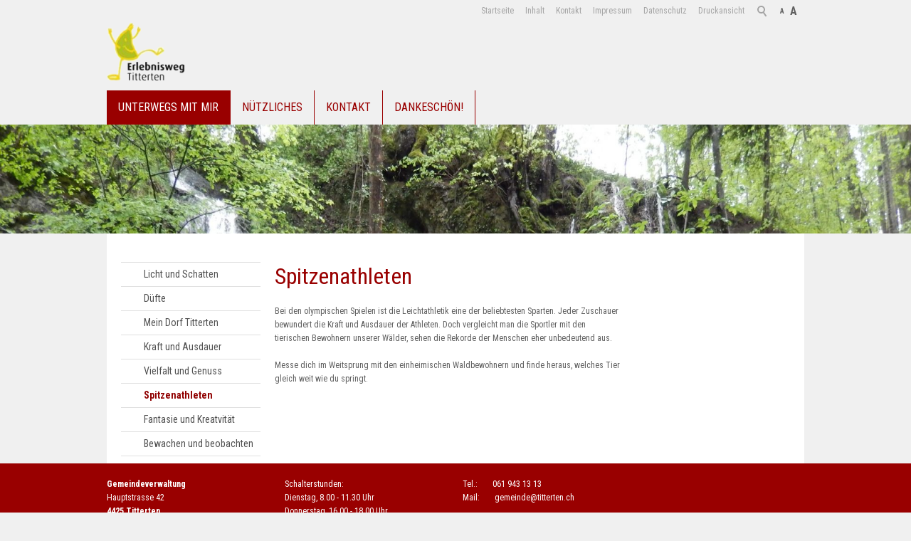

--- FILE ---
content_type: text/html; charset=utf-8
request_url: https://www.erlebniswegtitterten.ch/erlebniswegtitterten/unterwegs-mit-mir/spitzenathleten/
body_size: 2980
content:
<!DOCTYPE html>
<html lang="de" class="pagestatus-init no-js scrolled-top"><head><title>Spitzenathleten</title><!--
      Diese Seite wurde mit Weblication® CMS erstellt.
      Weblication® ist ein Produkt der Scholl Communications AG in 77694 Kehl.
      Weitere Informationen finden Sie unter https://www.weblication.de bzw. https://scholl.de.
    --><meta name="Description" content=""/><meta name="Keywords" content="Spitzenathleten, sportler, tiere, wildtier, wilde, tier, erlebnis, erlebnisweg, titterten, baselland, tourismus, wasserfallen, wandern, kinder, familie, eltern, gruppe, schnitz, schnitzli"/><meta name="Robots" content="index, noodp"/><meta charset="UTF-8" /><meta name="viewport" content="width=device-width, initial-scale=1"/><meta name="Generator" content="Weblication® CMS"/><!--[if IE]><meta http-equiv="x-ua-compatible" content="IE=edge" /><![endif]--><meta name="geo.region" content="de-ch"/><meta name="geo.placename" content="Hauptstrasse 42, 4425 Titterten, Schweiz"/><link rel="shortcut icon" href="/erlebniswegtitterten-wGlobal/wGlobal/layout/images/Logo-farbig-ico-bg-weiss.ico"/><link rel="icon" href="/erlebniswegtitterten-wGlobal/wGlobal/layout/images/Logo-farbig-ico-bg-weiss.ico"/><link rel="apple-touch-icon" href="/erlebniswegtitterten-wGlobal/wGlobal/layout/images/apple-touch-icon.png"/><link href="https://fonts.googleapis.com/css?family=Roboto+Condensed:300,400,700" rel="stylesheet" type="text/css"/> <script type="text/javascript">wNavidStandard='974959974959';wProjectPath='/erlebniswegtitterten';hdLimitDpr='1.5';lightboxType='wLightbox'; </script><link rel="stylesheet" href="/erlebniswegtitterten-wGlobal/wGlobal/layout/styles/optimized/design.css"/><script>var wCe = "a4dfdf";</script><script src="/erlebniswegtitterten-wGlobal/wGlobal/layout/scripts/items/jquery.js"></script><script src="/erlebniswegtitterten-wGlobal/wGlobal/layout/scripts/optimized/css.js"></script><script src="/erlebniswegtitterten-wGlobal/wGlobal/layout/scripts/optimized/ui.js"></script><script src="/erlebniswegtitterten-wGlobal/wGlobal/layout/scripts/optimized/design.js"></script><!--[if lt IE 9]><link rel="/erlebniswegtitterten-wGlobal/wGlobal/layout/styles/items/jquery.fancybox" type="text/css" /><![endif]--><!--[if lt IE 9]><script type="text/javascript" src="/erlebniswegtitterten-wGlobal/wGlobal/layout/scripts/items/jquery.js"></script><![endif]--><!--[if lt IE 9]><script type="text/javascript" src="/erlebniswegtitterten-wGlobal/wGlobal/layout/scripts/items/jquery.fancybox.js"></script><![endif]--></head><body class="body page- project-erlebniswegtitterten subdir-unterwegs-mit-mir object-default navId-974959974959"><div id="blockMainOuter"><div id="blockMain"><div id="blockMainInner"><div id="blockTop"><div id="blockTopInner"><div id="searchBox"><form id="frmSearch" method="get" action="/erlebniswegtitterten/search/"><dl class="form"><dt><label for="searchTermGlobal">Suchbegriff</label></dt><dd><input type="text" class="searchTerm" id="searchTermGlobal" name="searchTerm" value=""/><input id="searchSubmit" type="image" title="Suchen" src="[data-uri]" alt="Suchen"/></dd></dl></form></div><a id="logo" href="/erlebniswegtitterten/" title="Zur Startseite"><img src="/erlebniswegtitterten-wGlobal/wGlobal/layout/images/weblication/wThumbnails/logo-erlebniswegtitterten-farbig-klein-972639411c1efbfgaf2ad16881aaa908.png" alt="Logo" height="83" width="110"/> </a><div id="navigationMeta"><ul data-embedmode="embed"><li class="navLevel navLevel1 navLevelDefault navLevel1Default "><a class="navLevel navLevel1 navLevelDefault navLevel1Default " title="" href="/erlebniswegtitterten/">Startseite</a></li><li class="navLevel navLevel1 navLevelDefault navLevel1Default "><a class="navLevel navLevel1 navLevelDefault navLevel1Default " title="" href="/erlebniswegtitterten/sitemap/">Inhalt</a></li><li class="navLevel navLevel1 navLevelDefault navLevel1Default "><a class="navLevel navLevel1 navLevelDefault navLevel1Default " title="" href="/erlebniswegtitterten/kontakt/">Kontakt</a></li><li class="navLevel navLevel1 navLevelDefault navLevel1Default "><a class="navLevel navLevel1 navLevelDefault navLevel1Default " title="" href="/erlebniswegtitterten/impressum/">Impressum</a></li><li class="navLevel navLevel1 navLevelDefault navLevel1Default "><a class="navLevel navLevel1 navLevelDefault navLevel1Default " title="" href="/erlebniswegtitterten/datenschutz/">Datenschutz</a></li><li class="navLevel navLevel1 navLevelDefault navLevel1Default "><a class="navLevel navLevel1 navLevelDefault navLevel1Default " title="" href="javascript:wOpenPrintPreview(800,600)">Druckansicht</a></li></ul> </div><div id="navigationMain"><ul data-togglerText="Navigation" class="navLevelContainer navLevel1Container" data-embedmode="embed"><li class="navLevel navLevel1 navLevelOpenDescendantSelected navLevel1OpenDescendantSelected "><a class="navLevel navLevel1 navLevelOpenDescendantSelected navLevel1OpenDescendantSelected" title="" href="/erlebniswegtitterten/unterwegs-mit-mir/">Unterwegs mit mir</a></li><li class="navLevel navLevel1 navLevelDefault navLevel1Default "><a class="navLevel navLevel1 navLevelDefault navLevel1Default" title="" href="/erlebniswegtitterten/nuetzliches/">Nützliches</a></li><li class="navLevel navLevel1 navLevelDefault navLevel1Default "><a class="navLevel navLevel1 navLevelDefault navLevel1Default" title="" href="/erlebniswegtitterten/kontakt/">Kontakt</a></li><li class="navLevel navLevel1 navLevelDefault navLevel1Default "><a class="navLevel navLevel1 navLevelDefault navLevel1Default" title="" href="/erlebniswegtitterten/dankeschoen/">Dankeschön!</a></li></ul> </div></div></div><div id="blockBeforeLeftContentRight"><div id="blockBeforeLeftContentRightInner"><div id="blockBefore" class="blockBefore"><div id="blockBeforeInner" class="blockBeforeInner"><div id="areaContent3Global"><div id="areaContent3Include" class="elementIncludeContentNavigation"><div class="elementStandard elementContent elementPicture elementPicture_var0 elementPicture element wglLazyLoad wglLazyLoadInit  pictureSize-adapt  "><div id="d_366bbe3a699a14c8f9b1b2b4789eccf3" class="picture wglLazyLoad wglLazyLoadInit"><img id="i_366bbe3a699a14c8f9b1b2b4789eccf3" class="pictureDefault picture wglLazyLoad wglLazyLoadInit pictureSize-adapt " width="1920" height="230" title="Zur Startseite" alt="Zur Startseite" data-src="/de-wAssets/img/banner/weblication/wThumbnails/fluebach3_crop-4987c4720f3f067g6145c49a0f232630.JPG" src="[data-uri]" data-src2x="/de-wAssets/img/banner/weblication/wThumbnails/fluebach3_crop-4987c4720f3f067g6145c49a0f232630@2x.JPG" data-srcmin="/de-wAssets/img/banner/weblication/wThumbnails/fluebach3_crop-4987c4720f3f067g6145c49a0f232630@min400.JPG"/></div></div> </div><div class="elementIncludeContentPage" id="pageContent3"><!--CONTENT:START--><!--CONTENT:STOP--></div></div></div></div><div id="blockLeftContentRight"><div id="blockLeftContentRightInner"><div id="blockLeft"><div id="blockLeftInner"><div id="navigationSub"><ul class="navLevelContainer navLevel2Container"><li class="navLevel navLevel2 navLevelDefault navLevel2Default "><a class="navLevel navLevel2 navLevelDefault navLevel2Default" title="" href="/erlebniswegtitterten/unterwegs-mit-mir/licht-und-schatten/">Licht und Schatten</a></li><li class="navLevel navLevel2 navLevelDefault navLevel2Default "><a class="navLevel navLevel2 navLevelDefault navLevel2Default" title="" href="/erlebniswegtitterten/unterwegs-mit-mir/duefte/">Düfte</a></li><li class="navLevel navLevel2 navLevelDefault navLevel2Default "><a class="navLevel navLevel2 navLevelDefault navLevel2Default" title="" href="/erlebniswegtitterten/unterwegs-mit-mir/mein-dorf-titterten/">Mein Dorf Titterten</a></li><li class="navLevel navLevel2 navLevelDefault navLevel2Default "><a class="navLevel navLevel2 navLevelDefault navLevel2Default" title="" href="/erlebniswegtitterten/unterwegs-mit-mir/kraft-und-ausdauer/">Kraft und Ausdauer</a></li><li class="navLevel navLevel2 navLevelDefault navLevel2Default "><a class="navLevel navLevel2 navLevelDefault navLevel2Default" title="" href="/erlebniswegtitterten/unterwegs-mit-mir/vielfalt-und-genuss/">Vielfalt und Genuss</a></li><li class="navLevel navLevel2 navLevelSelected navLevel2Selected "><a class="navLevel navLevel2 navLevelSelected navLevel2Selected" title="" href="/erlebniswegtitterten/unterwegs-mit-mir/spitzenathleten/">Spitzenathleten</a></li><li class="navLevel navLevel2 navLevelDefault navLevel2Default "><a class="navLevel navLevel2 navLevelDefault navLevel2Default" title="" href="/erlebniswegtitterten/unterwegs-mit-mir/fantasie-und-kreatvitaet/">Fantasie und Kreatvität</a></li><li class="navLevel navLevel2 navLevelDefault navLevel2Default "><a class="navLevel navLevel2 navLevelDefault navLevel2Default" title="" href="/erlebniswegtitterten/unterwegs-mit-mir/bewachen-und-beobachten/">Bewachen und beobachten</a></li></ul></div> <div id="areaContent4Global"></div></div></div><div id="blockContent" class="blockContent"><div id="blockContentInner" class="blockContentInner"><!--CONTENT:START--><div class="elementStandard elementContent elementHeadline elementHeadline_var0" id="anchor_4a0f67c6_Spitzenathleten"><h1>
                            Spitzenathleten                          </h1></div><div class="elementStandard elementContent elementText elementText_var0"><p>Bei den olympischen Spielen ist die Leichtathletik eine der beliebtesten Sparten. Jeder Zuschauer bewundert die Kraft und Ausdauer der Athleten. Doch vergleicht man die Sportler mit den tierischen Bewohnern unserer Wälder, sehen die Rekorde der Menschen eher unbedeutend aus.<br/><br/>Messe dich im Weitsprung mit den einheimischen Waldbewohnern und finde heraus, welches Tier gleich weit wie du springt.<br/></p> </div><!--CONTENT:STOP--><div id="areaContent6Global"><!--CONTENT:START--><!--CONTENT:STOP--></div></div></div><div id="blockRight"><div id="blockRightInner"><div id="areaContent2Global"><div class="elementIncludeContentPage" id="pageContent2"><!--CONTENT:START--><!--CONTENT:STOP--></div></div></div></div></div></div></div></div></div></div><div id="blockBottom"><div id="blockBottomInner"><div id="areaContent5Global"><div class="elementStandard elementContent elementContainerStandard elementContainerStandard_var1 elementContainerStandardColumns elementContainerStandardColumns4 elementContainerStandardColumns_var25252525" data-w-addclasses="wglAdjustHeightMax"><div class="col col1"><div class="col_inner col1_inner"><div class="elementStandard elementContent elementText elementText_var0"><p><strong>Gemeindeverwaltung</strong><br/>Hauptstrasse 42<br/><strong>4425 Titterten</strong></p> </div></div></div><div class="col col2"><div class="col_inner col2_inner"><div class="elementStandard elementContent elementText elementText_var0"><p>Schalterstunden:<br/>Dienstag, 8.00 - 11.30 Uhr<br/>Donnerstag, 16.00 - 18.00 Uhr</p> </div></div></div><div class="col col3"><div class="col_inner col3_inner"><div class="elementStandard elementContent elementText elementText_var0"><p>Tel.: <a href="tel:+4161943 13 13" class="phone" target="_blank">061 943 13 13</a><br/>Mail: <a name="gemeinde@titterten.ch" onclick="wsmn('fhczclbeaontb;tttzzraj;bvtcethd!qdtgmadj;qkdvcnvm!bz;wsmzk;vhgt');return false;" class="wpst" href="#wEmpty" title="gemeinde@titterten.ch">g<span class="wmd2"></span>m<span class="wmd2"></span><span class="wmd5"></span>nd<span class="wmd2"></span><span class="wmd7"></span>t<span class="wmd5"></span>tt<span class="wmd2"></span>rt<span class="wmd2"></span>n<span class="wmd6"></span>ch</a></p> </div></div></div><div class="col col4"><div class="col_inner col4_inner"></div></div><div class="clearBoth"> </div></div></div></div></div><div id="blockPost"><div id="blockPostInner"><div id="areaContent7Global"><!--CONTENT:START--><!--CONTENT:STOP--></div></div></div></div></body></html>


--- FILE ---
content_type: text/css; charset=utf-8
request_url: https://www.erlebniswegtitterten.ch/erlebniswegtitterten-wGlobal/wGlobal/layout/styles/optimized/design.css
body_size: 94840
content:
http://kathkircheoberdorf.ch//*
////////////////////////////////////////////////////////////////
//
// Allgemeine Styles
//
// Weblication CMS Strukturdesign
// erstellt durch Scholl Communications AG, 77694 Kehl, www.scholl.de
// erstellt mit Weblication Content Management Server, www.weblication.de
//
////////////////////////////////////////////////////////////////
*/


































































































































html                                       {height:101%}
body                                       {margin:0;padding:0;font-family:Roboto Condensed, Arial, Sans-serif, Helvetica;font-size:12px;line-height:19px;color:#5F5F5F;-webkit-tap-highlight-color:transparent;background:#f0f0f0  no-repeat ;background-size:cover;background-attachment:fixed}



#blockMainOuter                            {margin:0 auto;max-width:100%;box-shadow:none;-ms-box-shadow:none;-webkit-box-shadow:none;-moz-box-shadow:none;behavior:url(/erlebniswegtitterten-wGlobal/wGlobal/layout/scripts/items/PIE.php)}

#blockMain                                 {margin:0}
#blockMainInner                            {margin:0}

#blockTop                                  {width:100%;background-color:#f0f0f0}
#blockTopInner                             {max-width:980px;margin:0 auto;position:relative}

#blockTop  #logo                           {float:left;display:block;max-width:100%;margin:32px 0 12px 0;transition:all 0.5s linear;-ms-transition:all 0.5s linear;-webkit-transition:all 0.5s linear;-moz-transition:all 0.5s linear;-o-transition:all 0.5s linear;behavior:url(/erlebniswegtitterten-wGlobal/wGlobal/layout/scripts/items/PIE.php)}
#blockTop.restored-init #logo              {margin:2px 0 12px 0}
#blockTop.restored-ready #logo             {margin:32px 0 12px 0}
#blockTop  #logo > img                     {display:block}

.wglContainerInsideTopOnScroll                             {position:fixed;z-index:10;top:0;width:100%}
.wglContainerInsideTopOnScroll #blockTop #logo             {margin:20px;transition:all 0.5s linear;-ms-transition:all 0.5s linear;-webkit-transition:all 0.5s linear;-moz-transition:all 0.5s linear;-o-transition:all 0.5s linear;behavior:url(/erlebniswegtitterten-wGlobal/wGlobal/layout/scripts/items/PIE.php)}
.wglContainerInsideTopOnScroll #blockTop.moved-init #logo  {margin:32px 0 12px 0}
.wglContainerInsideTopOnScroll #blockTop.moved-ready #logo {margin:2px 0 12px 0}

#blockTop  #fontResizer                     {float:right;height:30px;position:relative;background-color:#f0f0f0;margin:0 0 0 0;padding:0 6px 0 6px}
#blockTop  #fontResizer .fontResizerShrink  {cursor:pointer;line-height:20px;font-weight:bold;font-size:10px;float:left;padding:6px 4px 0 4px}
#blockTop  #fontResizer .fontResizerEnlarge {cursor:pointer;line-height:20px;font-weight:bold;font-size:16px;float:left;padding:6px 4px 0 4px}
body.zoom-l                                 {font-size:15px}

#blockTop  #languageSelector               {display:none;float:right;height:30px;position:relative;background-color:#f0f0f0;margin:0 0 0 0;padding:0 6px 0 6px}
#blockTop  #languageSelector a.lang        {text-decoration:none;line-height:20px;float:left;padding:6px 4px 0 4px}
#blockTop  #languageSelector a.lang img    {vertical-align: -1px}
#blockTop  #languageSelector a.lang span   {display:none;padding:0 3px;line-height:20px;text-transform:uppercase}
#blockTop  #languageSelector a.langCurrent {text-decoration:none;line-height:20px;float:left;padding:6px 4px 0 4px}
#blockTop  #languageSelector a.langCurrent img    {vertical-align:-1px}
#blockTop  #languageSelector a.langCurrent span   {display:none;padding:0 3px;line-height:20px;text-transform:uppercase}

#blockTop  #searchBox                      {display:block;height:30px;position:relative;float:right;background-color:#f0f0f0}
#blockTop  #searchBox dl                   {padding:5px 5px 0 5px}
#blockTop  #searchBox dt                   {margin:0;display:none}
#blockTop  #searchBox dd                   {position:relative;overflow:visible;cursor:pointer;margin:0}
#blockTop  #searchBox dd:before            {content:'';pointer-events:none;position:absolute;top:3px;left:3px;width:7px;height:7px;border:solid 2px #A4A4A4;border-radius:50%;-ms-border-radius:50%;-webkit-border-radius:50%;-moz-border-radius:50%;behavior:url(/erlebniswegtitterten-wGlobal/wGlobal/layout/scripts/items/PIE.php)}
#blockTop  #searchBox dd:after             {content:'';pointer-events:none;position:absolute;top:0;left:1px;width:7px;height:2px;background-color:#A4A4A4;transform:rotate(54deg);-ms-transform:rotate(54deg);-webkit-transform:rotate(54deg);-moz-transform:rotate(54deg);behavior:url(/erlebniswegtitterten-wGlobal/wGlobal/layout/scripts/items/PIE.php);margin-top:14px;margin-left:9px}
.ie8 #blockTop  #searchBox dd:before       {display:none}
.ie8 #blockTop  #searchBox dd:after        {display:none}
#blockTop  #searchBox dd.focused:before    {display:none}
#blockTop  #searchBox dd.focused:after     {display:none}
#blockTop  #searchBox .searchTerm          {opacity:0;cursor:pointer;width:20px !important;height:20px;line-height:100%;transition:width 0.2s ease-in-out;-ms-transition:width 0.2s ease-in-out;-webkit-transition:width 0.2s ease-in-out;-moz-transition:width 0.2s ease-in-out;-o-transition:width 0.2s ease-in-out;behavior:url(/erlebniswegtitterten-wGlobal/wGlobal/layout/scripts/items/PIE.php)}
.ie8 #blockTop  #searchBox .searchTerm     {opacity:1;width:120px !important}
#blockTop  #searchBox dd.focused .searchTerm  {opacity:1;outline:none;cursor:text;border-radius:0;-ms-border-radius:0;-webkit-border-radius:0;-moz-border-radius:0;behavior:url(/erlebniswegtitterten-wGlobal/wGlobal/layout/scripts/items/PIE.php);width:120px !important;color:inherit}
#blockTop  #searchBox #searchSubmit        {display:none}

#blockTop #navigationMeta                  {display:block;float:right;margin:0 0 0 0;padding:0 4px 0 4px;height:30px;background-color:#f0f0f0}
#blockBottom #navigationMeta               {display:block;overflow:hidden;margin:0 0 20px 0;padding:0 4px 0 4px;height:auto;background-color:#f0f0f0}

#blockBefore #navigationMain,
#blockBeforeFull #navigationMain,
#blockBeforeFullLeft #navigationMain,
#blockBeforeFullRight #navigationMain      {clear:both;width:100%;position:static;overflow:hidden;float:none;font-family:Roboto Condensed;background-color:#f0f0f0}

#blockBefore #navigationMain > ul,
#blockBeforeFull #navigationMain > ul,
#blockBeforeFullLeft #navigationMain > ul,
#blockBeforeFullRight #navigationMain > ul {max-width:980px;margin:0 auto}

#blockTop  #navigationMain                 {clear:both;width:100%;position:static;overflow:hidden;float:left;font-family:Roboto Condensed;background-color:#f0f0f0}
#blockTop  #navigationMain > ul            {float:none}

#blockBeforeLeftContentRight               {width:100%}
#blockBeforeLeftContentRightInner          {max-width:100%;margin:0 auto}

#blockBefore                               {max-width:100%;position:relative;width:100%}
#blockBeforeFull                           {position:relative;width:100%;max-width:100%}
#blockBeforeFullLeft                       {position:relative;width:100%;max-width:100%}
#blockBeforeFullRight                      {position:relative;width:100%;max-width:100%}

#areaContent3Global                        {display:block}
#areaContent3Global > div > div:last-child {margin-bottom:0}
#navigationBreadcrumb                      {display:none;clear:left;padding:10px 0 5px 0}
#navigationBreadcrumb > div                {max-width:980px;margin:0 auto}

#blockLeftContentRight                     {position:relative;max-width:980px;margin:0 auto;background-color:#ffffff}
.weditor #blockLeftContentRight,
.pagestatus-uiloaded #blockLeftContentRight {opacity:0}
.pagestatus-ready  #blockLeftContentRight   {opacity:1;transition:all 0.0s ease-in-out;-ms-transition:all 0.0s ease-in-out;-webkit-transition:all 0.0s ease-in-out;-moz-transition:all 0.0s ease-in-out;-o-transition:all 0.0s ease-in-out;behavior:url(/erlebniswegtitterten-wGlobal/wGlobal/layout/scripts/items/PIE.php)}
#blockLeftContentRightInner                {padding:20px}

#blockLeft                                 {display:block;clear:left;float:left;position:relative;width:23%}
#blockLeftInner                            {margin:20px 20px -10px 0}
#blockLeft #navigationMain                 {font-family:Roboto Condensed}
#blockLeft #navigationSub                  {font-family:Roboto Condensed}

#blockContentFull                          {float:left;width:100%}
#blockContentFullInner                     {margin:20px 0 0 0}
#blockContentFullLeft                      {float:left;width:76%}
#blockContentFullLeftInner                 {margin:20px 0 0 0}
#blockContentFullRight                     {float:left;width:76%}
#blockContentFullRightInner                {margin:20px 0 0 0}
#blockContent                              {float:left;width:52%}
#blockContentInner                         {margin:20px 0 0 0}

#areaContent6Global                        {position:relative}

#blockRight                                {display:block;float:right;position:relative;width:23%}
#blockRightInner                           {margin:20px 0 -10px 20px}

#blockBottom                               {width:100%;clear:both;position:relative;margin:0;background-color:#990000}
#blockBottomInner                          {max-width:980px;margin:0 auto;padding:20px}
#blockBottomInner p,
#blockBottomInner a,
#blockBottomInner h1, #blockBottomInner .h1Editor,
#blockBottomInner h2, #blockBottomInner .h2Editor,
#blockBottomInner h3, #blockBottomInner .h3Editor,
#blockBottomInner h4, #blockBottomInner .h4Editor,
#blockBottomInner li                        {color:#ffffff}

#blockMain:after,
#blockTop:after,
#blockTopInner:after,
#blockLeftContentRightInner:after,
#blockRight:after,
#blockBottom:after                          {display:block;overflow:hidden;visibility:hidden;clear:both;content:".";height:0}

#navigationSidebar       {display:none}
#scrollTop               {position:fixed;bottom:16px;right:0;width:40px;height:80px;display:none;z-index:2000}
.scrollTopInner          {position:relative;cursor:pointer;width:40px;height:64px;background-color:#444444;border-radius:6px 0 0 6px;-ms-border-radius:6px 0 0 6px;-webkit-border-radius:6px 0 0 6px;-moz-border-radius:6px 0 0 6px;behavior:url(/erlebniswegtitterten-wGlobal/wGlobal/layout/scripts/items/PIE.php)}
.scrollTopInner:hover    {background-color:#222222}
.scrollTopInner:before   {content:"";position:absolute;top:22px;left:10px;width:0;height:0;border-right:10px solid transparent;border-left:10px solid transparent;border-bottom:10px solid #ffffff}
.scrollTopInner:after    {content:"";position:absolute;top:32px;left:15px;width:10px;height:10px;background-color:#ffffff}





.object-singlepage #blockMainOuter                   {max-width:100%;margin:0;padding:0}
.weditor .object-singlepage #blockBeforeLeftContentRightInner {margin-left:30px;margin-right:30px}
.object-singlepage #blockMain                        {margin:0}
.object-singlepage #blockTop                         {background-color:#f0f0f0}
.object-singlepage #blockTopInner                    {max-width:980px;margin:0 auto;position:relative}
.object-singlepage #navigationMain                   {display:none}
.object-singlepage #navigationBreadcrumb             {display:none}
.object-singlepage #blockBottom                      {width:100%;clear:both;position:relative;margin:0;background-color:#990000}
.object-singlepage #blockBottomInner                 {max-width:980px;margin:0 auto;padding:40px}
.object-singlepage #blockLeftContentRight            {display:none}
.object-singlepage #blockBeforeLeftContentRightInner {margin:0}





#beButtonsPage                     {position:absolute;z-index:10;margin:2px 0 0 220px}
#beButtonsPage > .wglButton        {margin-bottom:2px}
#beButtonEditMetaNavigation        {position:absolute;z-index:10;margin:2px 0 0 2px}
#beButtonEditNavigation            {position:absolute;z-index:10;margin:2px 0 0 0;right:0}
#beButtonEditNavigationSub         {position:absolute;z-index:10;margin:10px 20px 0 0;right:0}
#beButtonInsertNavpoint            {position:absolute;z-index:10;margin:56px 0 0 200px}
#beButtonEditLogo                  {position:absolute;z-index:10;margin:16px 0 0 8px}
#beButtonEditBackgroundImagePage   {position:absolute;z-index:10;margin:8px 0 0 0;right:8px}
#beButtonEditBackgroundImageTop    {position:absolute;z-index:10;margin:36px 0 0 0;right:0}

#beButtonEditContentInclude        {position:absolute;z-index:15;margin:2px 0 0 0;right:0}
#beButtonEditContent2Includes      {position:absolute;z-index:15;margin:2px 24px  0 0;right:0}
#beButtonEditContent2Include       {position:absolute;z-index:15;margin:2px 0 0 0;right:0}
#beButtonEditContent2GlobalInclude {position:absolute;z-index:15;margin:2px 0 0 0;right:0}
#beButtonEditContent3Includes      {position:absolute;z-index:15;margin:2px 24px 0 0;right:0}
#beButtonEditContent3Include       {position:absolute;z-index:15;margin:2px 0 0 0;right:0}
#beButtonEditContent3GlobalInclude {position:absolute;z-index:15;margin:2px 0 0 0;right:0}
#beButtonEditContent4Includes      {position:absolute;z-index:15;margin:2px 24px 0 0;right:0}
#beButtonEditContent4Include       {position:absolute;z-index:15;margin:2px 0 0 0;right:0}
#beButtonEditContent4GlobalInclude {position:absolute;z-index:15;margin:2px 0 0 0;right:0}
#beButtonEditContent5Includes      {position:absolute;z-index:15;margin:2px 24px 0 0;right:0}
#beButtonEditContent5Include       {position:absolute;z-index:15;margin:2px 0 0 0;right:0}
#beButtonEditContent5GlobalInclude {position:absolute;z-index:15;margin:2px 0 0 0;right:0}
#beButtonEditContent6Includes      {position:absolute;z-index:15;margin:2px 24px 0 0;right:0}
#beButtonEditContent6Include       {position:absolute;z-index:15;margin:2px 0 0 0;right:0}
#beButtonEditContent6GlobalInclude {position:absolute;z-index:15;margin:2px 0 0 0;right:0}

#beButtonEditLeft                  {position:absolute;z-index:10;margin:2px 2px 0 2px}
#beButtonEditFooter                {position:absolute;z-index:10;margin:2px 2px 0 2px}

.beButtonEditGlobalInclude         {position:absolute;z-index:10;bottom:0;right:0}

.beButtonDeleteRow                 {position:relative;float:right;z-index:10}
.beButtonEditRow                   {position:relative;float:right;z-index:10}
.beButtonEditSitemap               {position:absolute;z-index:10;margin:0 0 0 0}
.beButtonEditSubmap                {position:absolute;z-index:10;margin:0 0 0 0}




#searchSuggestOuter             {position:absolute;z-index:20;background-color:#ffffff;border:solid 1px #c0c0c0}
.searchSuggestEntry             {padding:2px 4px;cursor:pointer}
.searchSuggestEntry:first-child {padding:4px 4px 2px 4px}
.searchSuggestEntry:last-child  {padding:2px 4px 4px 4px;borde:solid 1px red}
.searchSuggestEntry:hover       {background-color:#f0f0f0}





#navigationMainToggler        {display:none}



#navigationBreadcrumb div                  {display:inline}
#navigationBreadcrumb a                    {text-decoration:none;padding:0 4px 0 0;color:#8C8477}
#navigationBreadcrumb a:before             {content:'//';padding: 0 4px 0 0}
#navigationBreadcrumb div div:first-child a:before {content:'';padding:0}



#navigationMeta div.navLevel1Embed                    {display:none;position:absolute;z-index:100;left:0;margin:-2px 0 0 0;border:solid 1px #f0f0f0;background-color:#ffffff;padding:20px}

#navigationMeta  ul                                   {list-style-type:none;margin:0;padding:0}
#navigationMeta  li                                   {float:left;margin:0;padding:0;overflow:hidden}
#navigationMeta  li.navLevel1 > a                     {color:#A4A4A4;margin:0 0 0 4px;line-height:31px;padding:8px 6px 8px 6px;text-decoration:none}
#navigationMeta  li.navLevel1 > a:hover               {color:#ffffff;background-color:#990000}
#navigationMeta  li.navLevel1Selected > a             {color:#ffffff;background-color:#990000;margin:0 0 0 4px;line-height:31px;padding:8px 6px 7px 6px;text-decoration:none}

#navigationMain li.navLevelDefault > a                                          {color:#990000;background-color:#f0f0f0}
#navigationMain li.navLevel1 > a                                                {font-size:16px;line-height:3.0;padding:0 16px 0 16px;font-weight:normal;text-transform:uppercase}
#navigationMain li.navLevel > a:hover                                           {color:#ffffff;background-color:#990000}
#navigationMain li.navLevel > a                                                 {display:block;text-decoration:none;color:#990000;background-color:#f0f0f0}
#navigationMain li.navLevel                                                     {float:left;box-sizing:border-box;-moz-box-sizing:border-box;-webkit-box-sizing:border-box;margin:0;padding:0;display:block;overflow:hidden;border-right:solid 1px #990000}
#navigationMain ul.navLevelContainer                                            {list-style-type:none;margin:0;padding:0}
#navigationMain div.navLevel1Embed                                              {display:none;position:absolute;z-index:100;left:0;margin:-2px 0 0 0;border:solid 1px #f0f0f0;background-color:#ffffff;padding:20px}

#navigationMain li.navLevelOpenDescendantSelected > a                           {color:#ffffff;background-color:#990000}
#navigationMain li.navLevelOpenSelected > a                                     {color:#ffffff;background-color:#990000}
#navigationMain li.navLevelSelected > a                                         {color:#ffffff;background-color:#990000}
#navigationMain li.navLevelOpen > a                                             {color:#990000;background-color:#f0f0f0}


























#navigationSub                                                                  {margin:0 0 0 0}
#navigationSub li.navLevelOpenDescendantSelected > a                            {color:#900000;background-color:#990000;font-weight:bold}
#navigationSub li.navLevelOpenSelected > a                                      {color:#900000;background-color:#990000;font-weight:bold}
#navigationSub li.navLevelSelected > a                                          {color:#900000;background-color:#990000;font-weight:bold}
#navigationSub li.navLevelOpen > a                                              {color:#900000;background-color:#ffffff}
#navigationSub li.navLevelDefault > a                                           {color:#505050;background-color:#ffffff}
#navigationSub li.navLevel4 > a                                                 {font-size:14px;padding:6px 0 6px 64px;border-bottom:solid 1px #e0e0e0}
#navigationSub li.navLevel3 > a                                                 {font-size:14px;padding:6px 0 6px 48px;border-bottom:solid 1px #e0e0e0}
#navigationSub li.navLevel2 > a                                                 {font-size:14px;padding:7px 0 7px 32px;border-bottom:solid 1px #e0e0e0}
#navigationSub li.navLevel > a:hover                                            {color:#ffffff;background-color:#990000}
#navigationSub li.navLevel > a                                                  {display:block;text-decoration:none;color:#505050;background-color:#ffffff}
#navigationSub li.navLevel                                                      {display:block;overflow:hidden;margin:0;padding:0}
#navigationSub ul.navLevel2Container                                            {position:relative;margin:0 0 20px 0;border-top:solid 1px #e0e0e0}
#navigationSub ul.navLevelContainer                                             {list-style-type:none;margin:0;padding:0}

#navigationSub li.navLevel2.navLevelOpenDescendantSelected > a                            {color:#900000;font-weight:bold}
#navigationSub li.navLevel2.navLevelOpenSelected > a                                      {color:#900000;font-weight:bold}
#navigationSub li.navLevel2.navLevelSelected > a                                          {color:#900000;font-weight:bold}
#navigationSub li.navLevel2.navLevelOpen > a                                              {color:#900000}
#navigationSub li.navLevel > a:hover                                            {color:#ffffff;background-color:#990000}






#navigationResponsiveAll                                                                 {display:none;clear:both;position:relative;overflow:hidden;margin:0;padding:0;background-color:#f0f0f0}
#navigationResponsiveAll ul                                                              {list-style-type:none;margin:0;padding:0}
#navigationResponsiveAll li                                                              {display:block;overflow:hidden;margin:0;padding:0}
#navigationResponsiveAll a                                                               {display:block;text-decoration:none}

#navigationResponsiveAll .navLevelOpener                                                 {cursor:pointer;width:42px;height:42px;background-color:transparent;position:absolute;right:0px;margin-top:-42px}
#navigationResponsiveAll .navLevelCloser                                                 {cursor:pointer;width:42px;height:42px;background-color:transparent;position:absolute;right:0px;margin-top:-42px}
#navigationResponsiveAll .navLevelOpener:before                                          {content:'';position:absolute;top:18px;left:14px;border:solid 6px #990000;border-bottom:none;border-left-color:transparent;border-right-color:transparent}
#navigationResponsiveAll .navLevelCloser:before                                          {content:'';position:absolute;top:18px;left:14px;border:solid 6px #990000;border-top:none;border-left-color:transparent;border-right-color:transparent}

#navigationResponsiveAll li.navLevel1                                                    {box-sizing:border-box;-moz-box-sizing:border-box;-webkit-box-sizing:border-box;margin:0;padding:0;display:block;overflow:hidden}
#navigationResponsiveAll a.navLevel1                                                     {color:#990000;display:block;text-decoration:none;font-size:16px;line-height:3.0;padding:0 16px 0 16px;font-weight:normal;text-transform:uppercase}

#navigationResponsiveAll .navLevelContainer                                              {display:none;position:relative;margin:0 0 0 0;padding:0}

#navigationResponsiveAll li.navLevel1OpenSelected .navLevel2Container                    {display:block}
#navigationResponsiveAll li.navLevel1OpenDescendantSelected .navLevel2Container          {display:block}
#navigationResponsiveAll li.navLevel2                                                    {box-sizing:border-box;-moz-box-sizing:border-box;-webkit-box-sizing:border-box;margin:0;padding:0;display:block;overflow:hidden}
#navigationResponsiveAll li.navLevel2 > a                                                {color:#990000;display:block;text-decoration:none;font-size:14px;line-height:3.0;padding:0 16px 0 32px;font-weight:normal}

#navigationResponsiveAll li.navLevel2OpenSelected .navLevel3Container                    {display:block}
#navigationResponsiveAll li.navLevel2OpenDescendantSelected .navLevel3Container          {display:block}
#navigationResponsiveAll li.navLevel3                                                    {box-sizing:border-box;-moz-box-sizing:border-box;-webkit-box-sizing:border-box;margin:0;padding:0;display:block;overflow:hidden}
#navigationResponsiveAll li.navLevel3 > a                                                {color:#990000;display:block;text-decoration:none;font-size:14px;line-height:3.0;padding:0 16px 0 48px;font-weight:normal}

#navigationResponsiveAll li.navLevel3OpenSelected .navLevel4Container                    {display:block}
#navigationResponsiveAll li.navLevel3OpenDescendantSelected .navLevel4Container          {display:block}
#navigationResponsiveAll li.navLevel4                                                    {box-sizing:border-box;-moz-box-sizing:border-box;-webkit-box-sizing:border-box;margin:0;padding:0;display:block;overflow:hidden}
#navigationResponsiveAll li.navLevel4 > a                                                {color:#990000;display:block;text-decoration:none;font-size:14px;line-height:3.0;padding:0 16px 0 64px;font-weight:normal}

#navigationResponsiveAll li.navLevelDefault > a                                          {font-weight:normal}
#navigationResponsiveAll li.navLevelSelected > a                                         {font-weight:bold}
#navigationResponsiveAll li.navLevelOpenSelected > a                                     {font-weight:bold}



#navigationSitemap                                    {margin-left:-15px}
#navigationSitemap ul                                 {list-style-type:none;margin:0}
#navigationSitemap li                                 {overflow:hidden;margin:0}
#navigationSitemap a                                  {display:block;width:100%;margin:0;padding:0;text-decoration:none}
#navigationSitemap p                                  {margin:4px 0 8px 0}
#navigationSitemap .navText                           {color:#8C8477}
#navigationSitemap .title                             {margin:4px 0 8px 0}
#navigationSitemap .description                       {margin:4px 0 8px 0}
#navigationSitemap .keywords                          {margin:4px 0 8px 0}

#navigationSitemap .navLevel1space                   {padding:0 0 0 16px}
#navigationSitemap .navLevel2space                   {padding:0 0 0 4px}
#navigationSitemap .navLevel3space                   {padding:0 0 0 24px}
#navigationSitemap .navLevel3spaceLast               {padding:0 0 0 0px}
#navigationSitemap .navLevel4space                   {padding:0 0 0 24px}
#navigationSitemap .navLevel5space                   {padding:0 0 0 24px}
#navigationSitemap  .navLevel1 span                  {padding:0 1px 0 1px}
#navigationSitemap a.navLevel1                       {padding:2px 0 4px 0;font-weight:bold}
#navigationSitemap a.navLevel1:hover                 {padding:2px 0 4px 0;font-weight:bold}
#navigationSitemap  .navLevel1Open span              {padding:0 1px 0 1px}
#navigationSitemap a.navLevel1Open                   {padding:2px 0 4px 0;font-weight:bold}
#navigationSitemap a.navLevel1Open:hover             {padding:2px 0 4px 0;font-weight:bold}
#navigationSitemap a.navLevel2                       {padding:1px 0px 3px 22px; margin:0px; background-image:url(/erlebniswegtitterten-wGlobal/wGlobal/layout/images/backgrounds/sitemap_bullet.gif); background-repeat:no-repeat; background-position:6px -4px}
#navigationSitemap a.navLevel2:hover                 {padding:1px 0px 3px 22px}

#navigationSitemap  .navLevel2Open                   {padding:0px; margin:0px; background-image:url(/erlebniswegtitterten-wGlobal/wGlobal/layout/images/backgrounds/sitemap_bullet_open.gif); background-repeat:repeat-y; background-position:6px -4px}
#navigationSitemap a.navLevel2Open                   {padding:1px 0px 3px 22px}
#navigationSitemap a.navLevel2Open:hover             {padding:1px 0px 3px 22px}

#navigationSitemap  .navLevel2Last                   {padding:1px 0px 15px 22px; margin:0px; background-image:url(/erlebniswegtitterten-wGlobal/wGlobal/layout/images/backgrounds/sitemap_bullet_last.gif); background-repeat:no-repeat; background-position:6px -4px}
#navigationSitemap  .navLevel2OpenLast               {padding:1px 0px 15px 22px; margin:0px; background-image:url(/erlebniswegtitterten-wGlobal/wGlobal/layout/images/backgrounds/sitemap_bullet_last.gif); background-repeat:no-repeat; background-position:6px -4px}
#navigationSitemap a.navLevel3                       {padding:1px 0px 3px 22px; margin:0px; background-image:url(/erlebniswegtitterten-wGlobal/wGlobal/layout/images/backgrounds/sitemap_bullet.gif); background-repeat:no-repeat; background-position:6px -4px}
#navigationSitemap a.navLevel3:hover                 {padding:1px 0px 3px 22px}

#navigationSitemap  .navLevel3Open                   {padding:0px; margin:0px; background-image:url(/erlebniswegtitterten-wGlobal/wGlobal/layout/images/backgrounds/sitemap_bullet_open.gif); background-repeat:repeat-y; background-position:6px -4px}
#navigationSitemap a.navLevel3Open                   {padding:1px 0px 3px 22px}
#navigationSitemap a.navLevel3Open:hover             {padding:1px 0px 3px 22px}

#navigationSitemap  .navLevel3Last                   {padding:1px 0px 15px 22px; margin:0px; background-image:url(/erlebniswegtitterten-wGlobal/wGlobal/layout/images/backgrounds/sitemap_bullet_last.gif); background-repeat:no-repeat; background-position:6px -4px}
#navigationSitemap  .navLevel3OpenLast               {padding:1px 0px 15px 22px; margin:0px; background-image:url(/erlebniswegtitterten-wGlobal/wGlobal/layout/images/backgrounds/sitemap_bullet_last.gif); background-repeat:no-repeat; background-position:6px -4px}
#navigationSitemap a.navLevel4                       {padding:1px 0px 3px 22px; margin:0px; background-image:url(/erlebniswegtitterten-wGlobal/wGlobal/layout/images/backgrounds/sitemap_bullet.gif); background-repeat:no-repeat; background-position:6px -4px}
#navigationSitemap a.navLevel4:hover                 {padding:1px 0px 3px 22px}

#navigationSitemap  .navLevel4Open                   {padding:0px; margin:0px; background-image:url(/erlebniswegtitterten-wGlobal/wGlobal/layout/images/backgrounds/sitemap_bullet_open.gif); background-repeat:repeat-y; background-position:6px -4px}
#navigationSitemap a.navLevel4Open                   {padding:1px 0px 3px 22px}
#navigationSitemap a.navLevel4Open:hover             {padding:1px 0px 3px 22px}

#navigationSitemap  .navLevel4Last                   {padding:1px 0px 15px 22px; margin:0px; background-image:url(/erlebniswegtitterten-wGlobal/wGlobal/layout/images/backgrounds/sitemap_bullet_last.gif); background-repeat:no-repeat; background-position:6px -4px}
#navigationSitemap  .navLevel4OpenLast               {padding:1px 0px 15px 22px; margin:0px; background-image:url(/erlebniswegtitterten-wGlobal/wGlobal/layout/images/backgrounds/sitemap_bullet_last.gif); background-repeat:no-repeat; background-position:6px -4px}
#navigationSitemap a.navLevel5                       {padding:1px 0px 3px 22px; margin:0px; background-image:url(/erlebniswegtitterten-wGlobal/wGlobal/layout/images/backgrounds/sitemap_bullet.gif); background-repeat:no-repeat; background-position:6px -4px}
#navigationSitemap a.navLevel5:hover                 {padding:1px 0px 3px 22px}

#navigationSitemap  .navLevel5Open                   {padding:0px; margin:0px; background-image:url(/erlebniswegtitterten-wGlobal/wGlobal/layout/images/backgrounds/sitemap_bullet_open.gif); background-repeat:repeat-y; background-position:6px -4px}
#navigationSitemap a.navLevel5Open                   {padding:1px 0px 3px 22px}
#navigationSitemap a.navLevel5Open:hover             {padding:1px 0px 3px 22px}

#navigationSitemap  .navLevel5Last                   {padding:1px 0px 15px 22px; margin:0px; background-image:url(/erlebniswegtitterten-wGlobal/wGlobal/layout/images/backgrounds/sitemap_bullet_last.gif); background-repeat:no-repeat; background-position:6px -4px}
#navigationSitemap  .navLevel5OpenLast               {padding:1px 0px 15px 22px; margin:0px; background-image:url(/erlebniswegtitterten-wGlobal/wGlobal/layout/images/backgrounds/sitemap_bullet_last.gif); background-repeat:no-repeat; background-position:6px -4px}





#navigationFootermap                                    {margin:0 0 0 -24px;overflow:hidden}
#navigationFootermap ul                                 {list-style-type:none;margin:0 0 0 24px}
#navigationFootermap li                                 {overflow:hidden;margin:0 0 0 0;padding:6px 0 0 0}

#navigationFootermap li.navLevel1                       {float:left;padding:0 24px 0 0}
#navigationFootermap li.navLevel1Open                   {float:left;padding:0 24px 0 0}
#navigationFootermap a.navLevel1                        {font-weight:bold;display:block;text-decoration:none;padding:2px 4px 2px 4px}

#navigationFootermap ul.navLevel2Container              {margin:0;padding:0}
#navigationFootermap a.navLevel2                        {display:block;text-decoration:none;padding:2px 4px 2px 4px}
#navigationFootermap ul.navLevel3Container              {margin:0;padding:0 0 0 10px}
#navigationFootermap a.navLevel3                        {display:block;text-decoration:none;padding:0px 4px 0px 4px}



h1, .h1Editor              {font-size:32px;font-family:Roboto Condensed;line-height:125%;font-weight:normal;color:#990000;padding:0;margin:0 0 16px 0}
h2, .h2Editor              {font-size:24px;font-family:Roboto Condensed;line-height:125%;font-weight:normal;color:#990000;padding:0;margin:0 0 12px 0}
h3, .h3Editor              {font-size:16px;font-family:Roboto Condensed;line-height:125%;font-weight:normal;color:#990000;padding:0;margin:0 0 10px 0}
h4, .h4Editor              {font-size:14px;font-family:Roboto Condensed;line-height:125%;font-weight:bold;color:#990000;padding:0;margin:0 0 10px 0}

h1:last-child, h2:last-child, h3:last-child, h4:last-child {margin-bottom:0}



.subline             {font-size:13px;color:#8C8477}
.subline a           {background:none;color:inherit}
.description         {font-weight:bold}
.unimportant         {color:#999999}
.info                {font-size:10px;color:#8C8477}
.noDecoration        {text-decoration:none}
.positionRelative    {position:relative}

p                    {margin:0 0 10px 0}

.alignLeft           {text-align:left}
.alignRight          {text-align:right}
.alignCenter         {text-align:center}
.alignJustify        {text-align:justify}

hr                   {margin:0 0 10px 0;border-color:#990000;border-style:solid none none none;height:0px}

acronym, abbr        {border-bottom:dashed 1px #666666}
blockquote           {border-left:solid 4px #c0c0c0;padding-left:16px}
sup                  {font-size:70%;line-height:0;vertical-align:super}



a                    {text-decoration:underline;color:#000000}
#blockLeft a,
#blockRight a,
#blockBottom a       {text-decoration:none}

a.intern:before,
a.extern:before,
a.box:before,
a.boxPicture:before,
a.download:before,
a.pdf:before,
a.doc:before,
a.xls:before,
a.audio:before,
a.video:before,
a.next:before,
a.back:before,
a.wpst:before ,a.mail:before,
span.phone:before,
a.phone:before,
span.fax:before,
a.fax:before,
span.mobile:before,
a.mobile:before,
a.rss:before,
a.vcf:before,
a.ical:before        {content:'';display:inline-block;outline:none 1px red;margin:1px 2px 0 0;width:16px;height:16px;vertical-align:top;background-position:0 0;background-repeat:no-repeat}

a.intern:before      {background-image:url("[data-uri]")}
a.extern:before      {background-image:url("[data-uri]")}
a.box:before         {background-image:url("[data-uri]")}
a.boxPicture:before  {background-image:url("[data-uri]")}
a.download:before    {background-image:url("[data-uri]")}
a.pdf:before         {background-image:url("[data-uri]")}
a.doc:before         {background-image:url("[data-uri]")}
a.xls:before         {background-image:url("[data-uri]")}
a.audio:before       {background-image:url("[data-uri]")}
a.video:before       {background-image:url("[data-uri]")}
a.next:before        {background-image:url("[data-uri]")}
a.back:before        {background-image:url("[data-uri]")}
a.wpst:before         ,a.mail:before        {background-image:url("[data-uri]")}
span.phone:before,
a.phone:before       {background-image:url("[data-uri]")}
span.fax:before,
a.fax:before         {background-image:url("[data-uri]")}
span.mobile:before,
a.mobile:before      {background-image:url("[data-uri]")}
a.rss:before         {background-image:url("/erlebniswegtitterten-wGlobal/wGlobal/layout/images/links/rss.svg")}
a.vcf:before         {background-image:url("[data-uri]")}
a.ical:before        {background-image:url("[data-uri]")}

.iconsInvers a.intern:before      {background-image:url("[data-uri]")}
.iconsInvers a.extern:before      {background-image:url("[data-uri]")}
.iconsInvers a.box:before         {background-image:url("[data-uri]")}
.iconsInvers a.boxPicture:before  {background-image:url("[data-uri]")}
.iconsInvers a.download:before    {background-image:url("[data-uri]")}
.iconsInvers a.pdf:before         {background-image:url("[data-uri]")}
.iconsInvers a.doc:before         {background-image:url("[data-uri]")}
.iconsInvers a.xls:before         {background-image:url("[data-uri]")}
.iconsInvers a.audio:before       {background-image:url("[data-uri]")}
.iconsInvers a.video:before       {background-image:url("[data-uri]")}
.iconsInvers a.next:before        {background-image:url("[data-uri]")}
.iconsInvers a.back:before        {background-image:url("[data-uri]")}
.iconsInvers a.wpst:before         ,.iconsInvers a.mail:before        {background-image:url("[data-uri]")}
.iconsInvers a.phone:before       {background-image:url("[data-uri]")}
.iconsInvers a.fax:before         {background-image:url("[data-uri]")}
.iconsInvers a.mobile:before      {background-image:url("[data-uri]")}
.iconsInvers a.rss:before         {background-image:url("/erlebniswegtitterten-wGlobal/wGlobal/layout/images/links/rss.svg")}
.iconsInvers a.vcf:before         {background-image:url("[data-uri]")}
.iconsInvers a.ical:before        {background-image:url("[data-uri]")}

a:hover              {text-decoration:none;color:#990000}

.ui-tooltip             {padding:10px;position:absolute;background-color:#ffffff;z-index:9999;max-width: 300px;box-shadow:0 0 5px #aaa;-ms-box-shadow:0 0 5px #aaa;-webkit-box-shadow:0 0 5px #aaa;-moz-box-shadow:0 0 5px #aaa;behavior:url(/erlebniswegtitterten-wGlobal/wGlobal/layout/scripts/items/PIE.php)}
.ui-tooltip-link        {margin:6px 0;text-align:right;color:#666666}
.ui-tooltip-link:before {content:'Mehr zu: '}



a img                {border:none}
img.picture          {margin:0;height:auto;max-width:100%;vertical-align:bottom}
img.pictureLeft      {float:left;margin:0 24px 4px 0;height:auto;max-width:100%;vertical-align:bottom}
img.pictureCenter    {margin:0 24px 4px 0;height:auto;max-width:100%;vertical-align:bottom}
img.pictureRight     {float:right;margin:0 0 4px 24px;height:auto;max-width:100%;vertical-align:bottom}

#blockRight img.picture          {margin:0}
#blockRight img.pictureLeft      {margin:0}
#blockRight img.pictureCenter    {margin:0}
#blockRight img.pictureRight     {margin:0}

fieldset               {border:0;padding:0;margin:0 0 10px 0}
input                  {font:inherit;padding:1px 0 1px 0;margin:0;border:1px solid #e0e0e0;background-color:#ffffff}
select                 {font:inherit;padding:0;margin:0;border:1px solid #e0e0e0}
textarea               {font:inherit;padding:0;margin:0;border:1px solid #e0e0e0}
input[type="radio"]    {border:none;background-color:transparent}
input[type="checkbox"] {border:none;background-color:transparent}

button               {cursor:pointer;font:inherit;font-weight:bold;color:#ffffff;background-color:#999999;border:solid 1px #999999;border-color:#e0e0e0;margin:0 4px 0 0;border-radius:3px;-ms-border-radius:3px;-webkit-border-radius:3px;-moz-border-radius:3px;behavior:url(/erlebniswegtitterten-wGlobal/wGlobal/layout/scripts/items/PIE.php)}
button:hover         {color:#ffffff;background-color:#888888;border-color:#888888}

button.buttonReset       {color:#999999;background-color:transparent}
button.buttonReset:hover {color:#888888}
.wglIsInvalid        {background-color:#ffcccc}
.wglInfoAlreadyUploaded         {padding:4px 0 4px 0}
.wglInfoAlreadyUploadedText     {display:block;color:#666666;font-weight:bold}
.wglInfoAlreadyUploadedFilename {display:block;color:#666666}
.wglCaptcha                     {padding-bottom:3px}
.wglCaptchaArithmeticQuestion   {padding:2px 4px 2px 2px}

.wglRadioFloat                  {display:inline-block;padding:0 0 0 0.5%}
.wglRadioFloat input            {margin:0;float:left;margin-right:4px;background-color:transparent}
.wglRadioFloat label            {float:left;padding:0 4px 0 4px}

.wglRadio                       {display:block;clear:left;padding:2px 0 2px 0.5%}
.wglRadio input                 {margin:0;float:left;margin-right:4px;background-color:transparent}
.wglRadio input[type="text"]    {margin:0 0 0 4px}
.wglRadio label                 {float:left;padding:0 4px 0 4px}

.wglCheckbox                    {display:block;clear:left;padding:2px 0 2px 0.5%}
.wglCheckbox input              {margin:0;float:left;margin-right:4px;background-color:transparent}
.wglCheckbox input[type="text"] {margin:0 0 0 4px}
.wglCheckbox label              {float:left;padding:0 4px 0 4px}

.wglCheckboxFloat               {margin:0 2px 0 0}
.wglCheckboxFloat input         {margin:0;float:left;margin-right:4px;background-color:transparent}
.wglCheckboxFloat label         {float:left;padding:0 4px 0 4px}

.wglInputTimeAfterDate          {margin-left:4px;width:48px}
.infoFormDateTime               {margin-left:4px}

dl.form                         {box-sizing:border-box;-moz-box-sizing:border-box;-webkit-box-sizing:border-box;margin:0;padding:0;width:100%}
.form dt                        {display:block;clear:left;margin:0 0 2px 0}
.form dt.blank                  {display:none}
.form dt.full                   {display:none}
.form dt label                  {font-weight:bold;display:inline-block}
.form dd                        {display:block;overflow:hidden;width:100%;margin:0 0 10px 0}
.form dd button                 {box-sizing:border-box;-moz-box-sizing:border-box;-webkit-box-sizing:border-box;-moz-box-sizing:border-box;margin:0 1% 0 0;height:26px;padding:0 10px;user-select:none;-ms-user-select:none;-webkit-user-select:none;-moz-user-select:none}

dl.formTable                    {box-sizing:border-box;-moz-box-sizing:border-box;-webkit-box-sizing:border-box;margin:0;padding:0}
.formTable dt                   {display:block;clear:both;height:26px;margin:0 0 0 0}
.formTable dt label             {line-height:22px;font-weight:bold}
.formTable dd                   {display:block;overflow:hidden;float:right;width:50%;margin:-22px 0 10px 0}
.formTable dd.full              {display:block;overflow:hidden;float:none;width:100%;margin:-22px 0 10px 0}
.formTable dd button            {box-sizing:border-box;-moz-box-sizing:border-box;-webkit-box-sizing:border-box;-moz-box-sizing:border-box;margin:0 1% 0 0;height:26px;padding:0 10px;user-select:none;-ms-user-select:none;-webkit-user-select:none;-moz-user-select:none}


dl.form input,
dl.formTable input,
dl.form select:not([multiple="multiple"]),
dl.formTable select:not([multiple^="multiple"]) {height:26px}

dl.form input,
dl.formTable input,
dl.form textarea,
dl.formTable textarea {padding:0 6px 0 6px}

dl.form label,
dl.formTable label,
dl.form input,
dl.formTable input,
dl.form textarea,
dl.formTable textarea,
dl.form select,
dl.formTable select {box-sizing:border-box;-moz-box-sizing:border-box;-webkit-box-sizing:border-box;line-height:26px}

dl.formFirstBlock               {float:left;box-sizing:border-box;-moz-box-sizing:border-box;-webkit-box-sizing:border-box;padding-right:3%;width:50%;position:relative}
dl.formFirstBlock dd            {margin-left:0}
dl.formLastBlock                {float:left;width:50%;position:relative}
dl.formLastBlock dd             {margin-left:0}

dt.requiredFormfield,
dd.requiredFormfield            {display:none}

label.XS,
input.XS,
textarea.XS,
select.XS        {width:14%;margin:0 0 0 1%}
label.XS:first-child,
input.XS:first-child,
textarea.XS:first-child,
select.XS:first-child {margin-left:0}

label.S,
input.S,
textarea.S,
select.S         {width:29%;margin:0 0 0 1%}
label.S:first-child,
input.S:first-child,
textarea.S:first-child,
select.S:first-child {margin-left:0}

label.M,
input.M,
textarea.M,
select.M         {width:49%;margin:0 0 0 1%}
label.M:first-child,
input.M:first-child,
textarea.M:first-child,
select.M:first-child {margin-left:0}

label.L,
input.L,
textarea.L,
select.L         {width:69%;margin:0 0 0 1%}
label.L:first-child,
input.L:first-child,
textarea.L:first-child,
select.L:first-child {margin-left:0}

label.XL,
input.XL,
textarea.XL,
select.XL        {width:84%;margin:0 0 0 1%}
label.XL:first-child,
input.XL:first-child,
textarea.XL:first-child,
select.XL:first-child {margin-left:0}

label.XXL,
input.XXL,
textarea.XXL,
select.XXL       {width:99%;margin:0 0 0 1%}
label.XXL:first-child,
input.XXL:first-child,
textarea.XXL:first-child,
select.XXL:first-child {margin-left:0}
dt.firstDoubleXS label              {position:absolute;left:15%}
dt.firstDoubleXS label:first-child  {position:static}
dt.secondDoubleXS                   {position:absolute !important;margin:-54px 0 0 29.4% !important;width:50% !important}
dt.secondDoubleXS label             {position:absolute;left:30%}
dt.secondDoubleXS label:first-child {position:static}
dd.secondDoubleXS                   {position:absolute !important;margin:-32px 0 0 29.4% !important}

.wglFormStatusSubmited .formButtons button[type="reset"],
.wglFormStatusSubmited .formButtons button[type="submit"] {pointer-events:none;cursor:default;opacity:0.3;transition:all 0.5s linear;-ms-transition:all 0.5s linear;-webkit-transition:all 0.5s linear;-moz-transition:all 0.5s linear;-o-transition:all 0.5s linear;behavior:url(/erlebniswegtitterten-wGlobal/wGlobal/layout/scripts/items/PIE.php)}




table                {font:inherit;color:inherit;border:none}
th, td               {vertical-align:top}

table.light          {width:100%;background-color:#ffffff;border:none;margin-bottom:12px;border-collapse:separate;border-spacing:1px}
table.light th       {border:none;padding:4px;text-align:left;background-color:#c0c0c0}
table.light td       {border:none;padding:4px}
table.light td[data-wrap-output='yes'] {white-space:pre}

table.default        {width:100%;background-color:#ffffff;border-style:solid none none solid;border-width:1px;border-color:#e0e0e0;margin-bottom:12px;border-collapse:collapse}
table.default th     {border-style:none solid solid none;border-width:1px;border-color:#e0e0e0;padding:4px;text-align:left;background-color:#c0c0c0;color:#ffffff}
table.default td     {border-style:none solid solid none;border-width:1px;border-color:#e0e0e0;padding:4px}
table.default td[data-wrap-output='yes'] {white-space:pre}
table.datasheet td.caption {font-weight:bold;padding-right:8px}

tr.highlighted, th.highlighted, td.highlighted       {background-color:#f0f0f0}

td.bgColor1, th.bgColor1 {background-color:#ffffff}



.clearBoth        {height:0px;line-height:0;font-size:0px;clear:both;padding:0;margin:0;overflow:hidden}
.clearBothSpace   {height:10px;line-height:0;font-size:0px;clear:both;padding:0;margin:0;overflow:hidden}
#blockLeft  .clearBothSpace,
#blockRight .clearBothSpace   {height:20px;line-height:0;font-size:0px;clear:both;padding:0px;margin:0;overflow:hidden}
.invisible   {display:none}
.highlighted {background-color:#FFFF00}
.preWrap     {white-space:pre-wrap}

.errorMessages                  {box-sizing:border-box;-moz-box-sizing:border-box;-webkit-box-sizing:border-box;-moz-box-sizing:border-box;margin:0 0 10px 0;padding:8px;background-color:#ffcccc}
.wglErrorMessage                {color:#ff0000;display:block}
.textInfo                       {display:inline;color:#666666;float:left;display:block}

.containerFloatLeft  {float:left;margin-right:10px}
.containerFloatRight {float:right;margin-left:10px}
.containerCenter     {margin:auto}

.containerWidth75 {width:75%}
.containerWidth66 {width:66%}
.containerWidth50 {width:50%}
.containerWidth33 {width:33%}
.containerWidth25 {width:25%}

.containerWidth120Abs {width:120px}
.containerWidth240Abs {width:240px}
.containerWidth320Abs {width:320px}
.containerWidth400Abs {width:400px}


iframe.navLevel1Embed                                   {width:540px;height:1px;border:none}
#blockBefore #navigationBreadcrumb                      {clear:left}



.wLightbox                 {position:fixed;z-index:120;top:0;width:100%;height:100%}
.wLightboxBackground       {position:fixed;top:0;background-color:rgba(0, 0, 0, 0.5);width:100%;height:100%}
.wLightboxOuter            {pointer-events:none;position:absolute;top:0;width:90%;padding:5%;height:160px;transition:height 0.1s ease-in-out;-ms-transition:height 0.1s ease-in-out;-webkit-transition:height 0.1s ease-in-out;-moz-transition:height 0.1s ease-in-out;-o-transition:height 0.1s ease-in-out;behavior:url(/erlebniswegtitterten-wGlobal/wGlobal/layout/scripts/items/PIE.php)}
.wLightboxStatusLoaded .wLightboxOuter {-transition-delay:0.2s}
.wLightboxInner            {pointer-events:auto;position:relative;overflow:hidden;margin:0 auto;padding:0;width:240px;height:100%;border:solid 10px transparent;z-index:10000;border-radius:0;-ms-border-radius:0;-webkit-border-radius:0;-moz-border-radius:0;behavior:url(/erlebniswegtitterten-wGlobal/wGlobal/layout/scripts/items/PIE.php);box-shadow:0 0 20px rgba(0, 0, 0, 0.6);-ms-box-shadow:0 0 20px rgba(0, 0, 0, 0.6);-webkit-box-shadow:0 0 20px rgba(0, 0, 0, 0.6);-moz-box-shadow:0 0 20px rgba(0, 0, 0, 0.6);behavior:url(/erlebniswegtitterten-wGlobal/wGlobal/layout/scripts/items/PIE.php);background-color:#ffffff;transition:width 0.1s ease-in-out;-ms-transition:width 0.1s ease-in-out;-webkit-transition:width 0.1s ease-in-out;-moz-transition:width 0.1s ease-in-out;-o-transition:width 0.1s ease-in-out;behavior:url(/erlebniswegtitterten-wGlobal/wGlobal/layout/scripts/items/PIE.php)}
.ios .wLightboxInner       {overflow:auto;-webkit-overflow-scrolling:touch}
.wLightboxIframe           {border:none;width:100%;height:100%}
.wLightboxImage            {display:block;margin:0 auto;max-width:100.1%;max-height:100.1%;opacity:0}
.wLightboxTitle            {display:none;padding:12px 8px 4px 8px;text-align:center}
.wLightboxDescription      {display:none;padding:0px 8px 4px 8px;text-align:center;color:#888888}
.wLightboxStatusLoading .wLightboxImage {opacity:0}
.wLightboxStatusLoading .wLightboxTitle {opacity:0}
.wLightboxStatusLoading .wLightboxDesciption {opacity:0}
.wLightboxStatusLoaded  .wLightboxImage {transition:opacity 0.5s linear;-ms-transition:opacity 0.5s linear;-webkit-transition:opacity 0.5s linear;-moz-transition:opacity 0.5s linear;-o-transition:opacity 0.5s linear;behavior:url(/erlebniswegtitterten-wGlobal/wGlobal/layout/scripts/items/PIE.php);transition-delay:0.2s;-ms-transition-delay:0.2s;-webkit-transition-delay:0.2s;-moz-transition-delay:0.2s;-o-transition-delay:0.2s;behavior:url(/erlebniswegtitterten-wGlobal/wGlobal/layout/scripts/items/PIE.php);opacity:1}
.wLightboxStatusLoaded  .wLightboxTitle {transition:opacity 0.5s linear;-ms-transition:opacity 0.5s linear;-webkit-transition:opacity 0.5s linear;-moz-transition:opacity 0.5s linear;-o-transition:opacity 0.5s linear;behavior:url(/erlebniswegtitterten-wGlobal/wGlobal/layout/scripts/items/PIE.php);transition-delay:0.2s;-ms-transition-delay:0.2s;-webkit-transition-delay:0.2s;-moz-transition-delay:0.2s;-o-transition-delay:0.2s;behavior:url(/erlebniswegtitterten-wGlobal/wGlobal/layout/scripts/items/PIE.php);opacity:1}
.wLightboxStatusLoaded  .wLightboxDesciption {transition:opacity 0.5s linear;-ms-transition:opacity 0.5s linear;-webkit-transition:opacity 0.5s linear;-moz-transition:opacity 0.5s linear;-o-transition:opacity 0.5s linear;behavior:url(/erlebniswegtitterten-wGlobal/wGlobal/layout/scripts/items/PIE.php);transition-delay:0.2s;-ms-transition-delay:0.2s;-webkit-transition-delay:0.2s;-moz-transition-delay:0.2s;-o-transition-delay:0.2s;behavior:url(/erlebniswegtitterten-wGlobal/wGlobal/layout/scripts/items/PIE.php);opacity:1}

.wLightboxCloser           {cursor:pointer;position:absolute;right:0;top:0;width:31px;height:32px;opacity:1;background-color:#ffffff;z-index:100003;border-radius:0 0 0 10px;-ms-border-radius:0 0 0 10px;-webkit-border-radius:0 0 0 10px;-moz-border-radius:0 0 0 10px;behavior:url(/erlebniswegtitterten-wGlobal/wGlobal/layout/scripts/items/PIE.php);border-right:solid 1px #ffffff}
.ios .wLightbox-iframe .wLightboxCloser      {display:none}
.wLightboxStatusLoaded .wLightboxCloser {transition:all 0.3s linear;-ms-transition:all 0.3s linear;-webkit-transition:all 0.3s linear;-moz-transition:all 0.3s linear;-o-transition:all 0.3s linear;behavior:url(/erlebniswegtitterten-wGlobal/wGlobal/layout/scripts/items/PIE.php);transition-delay:0.4s;-ms-transition-delay:0.4s;-webkit-transition-delay:0.4s;-moz-transition-delay:0.4s;-o-transition-delay:0.4s;behavior:url(/erlebniswegtitterten-wGlobal/wGlobal/layout/scripts/items/PIE.php);opacity:1}
.wLightboxCloser:hover     {background-color:rgba(255, 255, 255, 1)}
.wLightboxCloser:after     {content:'';position:absolute;width:100%;height:100%;background-image:url([data-uri]);background-repeat:no-repeat;background-position:12px 6px;background-size:50%}

.wLightboxPrev             {display:none;cursor:pointer;position:absolute;left:16px;bottom:0px;opacity:0;width:20%;margin-right:0;height:100%;z-index:2}
.wLightboxPrevAvailable    {display:block}
.wLightboxStatusLoaded .wLightboxPrev {transition:all 0.3s linear;-ms-transition:all 0.3s linear;-webkit-transition:all 0.3s linear;-moz-transition:all 0.3s linear;-o-transition:all 0.3s linear;behavior:url(/erlebniswegtitterten-wGlobal/wGlobal/layout/scripts/items/PIE.php);transition-delay:0.4s;-ms-transition-delay:0.4s;-webkit-transition-delay:0.4s;-moz-transition-delay:0.4s;-o-transition-delay:0.4s;behavior:url(/erlebniswegtitterten-wGlobal/wGlobal/layout/scripts/items/PIE.php);opacity:1}
.wLightboxPrev:after       {content:'';position:absolute;top:50%;left:-16px;margin-top:-32px;width:64px;height:64px;border-radius:0 10% 10% 0;-ms-border-radius:0 10% 10% 0;-webkit-border-radius:0 10% 10% 0;-moz-border-radius:0 10% 10% 0;behavior:url(/erlebniswegtitterten-wGlobal/wGlobal/layout/scripts/items/PIE.php);background-color:rgba(255, 255, 255, 0.0);background-image:url([data-uri]);background-repeat:no-repeat;background-position:center;background-size:50%}
.wLightboxPrev:hover:after {background-color:#ffffff}

.wLightboxNext             {display:none;cursor:pointer;position:absolute;right:16px;bottom:0px;opacity:0;width:20%;margin-left:0;height:100%;z-index:2}
.wLightboxNextAvailable    {display:block}
.wLightboxStatusLoaded .wLightboxNext {transition:all 0.3s linear;-ms-transition:all 0.3s linear;-webkit-transition:all 0.3s linear;-moz-transition:all 0.3s linear;-o-transition:all 0.3s linear;behavior:url(/erlebniswegtitterten-wGlobal/wGlobal/layout/scripts/items/PIE.php);transition-delay:0.4s;-ms-transition-delay:0.4s;-webkit-transition-delay:0.4s;-moz-transition-delay:0.4s;-o-transition-delay:0.4s;behavior:url(/erlebniswegtitterten-wGlobal/wGlobal/layout/scripts/items/PIE.php);opacity:1}
.wLightboxNext:after       {content:'';position:absolute;top:50%;right:-16px;margin-top:-32px;width:64px;height:64px;border-radius:10% 0 0 10%;-ms-border-radius:10% 0 0 10%;-webkit-border-radius:10% 0 0 10%;-moz-border-radius:10% 0 0 10%;behavior:url(/erlebniswegtitterten-wGlobal/wGlobal/layout/scripts/items/PIE.php);background-color:rgba(255, 255, 255, 0.0);background-image:url([data-uri]);background-repeat:no-repeat;background-position:center;background-size:50%}
.wLightboxNext:hover:after {background-color:#ffffff}

.wLightbox-ajax .wLightboxOuter   {height:auto;text-align:center;overflow:auto}
.wLightbox-ajax .wLightboxInner   {display:inline-block;width:auto;text-align:initial}
.wLightbox-ajax .wLightboxContent {overflow:auto;max-height:100%}

@media only screen and (max-width: 480px){
  .listBannerSlider_var342 .listEntries .listEntry                                            {width:1%}
  .listBannerSlider_var342 .listEntries .listEntryTitle                                       {font-size:13px;font-weight:bold}
  .listBannerSlider_var342 .listEntries .listEntryDescription                                 {display:none}
  .listBannerSlider_var342 .listEntriesPreview .listEntry                                     {display:inline-block !important}
  .containerGalleryFullSize_var34 .listPictureGallery_var34 .listEntriesPreview                                                {bottom:10px}
  .containerGalleryFullSize_var34 .listPictureGallery_var34 .listEntriesPreview .listEntry                                     {margin:0 6px 6px 0;padding:4px}
  .containerGalleryFullSize_var34 .listPictureGallery_var34 .listEntriesPreview .listEntryImage                                {width:40px}
  .wLightboxOuter        {padding:0}
  .wLightboxInner        {border:solid 0 transparent}
}



.wMagnifier {cursor:none;z-index:999;background-color:#ffffff;border:solid 5px rgba(255, 255, 255, 0.8);box-shadow:0 0 8px 1px rgba(0, 0, 0, 0.6), inset 0 0 1px 0 rgba(0, 0, 0, 0.2);-ms-box-shadow:0 0 8px 1px rgba(0, 0, 0, 0.6), inset 0 0 1px 0 rgba(0, 0, 0, 0.2);-webkit-box-shadow:0 0 8px 1px rgba(0, 0, 0, 0.6), inset 0 0 1px 0 rgba(0, 0, 0, 0.2);-moz-box-shadow:0 0 8px 1px rgba(0, 0, 0, 0.6), inset 0 0 1px 0 rgba(0, 0, 0, 0.2);behavior:url(/erlebniswegtitterten-wGlobal/wGlobal/layout/scripts/items/PIE.php);border-radius:100%;-ms-border-radius:100%;-webkit-border-radius:100%;-moz-border-radius:100%;behavior:url(/erlebniswegtitterten-wGlobal/wGlobal/layout/scripts/items/PIE.php);position:absolute;top:-60px;left:-60px;width:160px;height:160px}




.elementStandard              {margin:0 0 20px 0}
.blockContent .elementContent {max-width:980px;margin-left:auto;margin-right:auto}
.elementHeadline_var50 *                  {text-align:center;font-size:48px}

@media only screen and (max-width: 400px){
  .elementHeadline_var50 * {font-size:24px}
  .listDefault_var9 .listEntry                                          {width:100%}
  .listDefault_var10 .listEntry                                          {width:100%}
  .listDefault_var11 .listEntry                                          {width:100%}
    .listDefault_var20 .listEntry                                          {width:100%;margin-right:0}
    .listDefault_var20 .listEntry:nth-child(2n + 1) .listEntryInner        {margin:0 0 10px 0}
    .listDefault_var20 .listEntry:nth-child(2n + 2) .listEntryInner        {margin:0 0 10px 0}
  .listDefault_var28 .listEntry                                          {width:100%;margin-right:0}
  .listDefault_var28 .listEntry:nth-child(2n + 1) .listEntryInner        {margin:0 0 10px 0}
  .listDefault_var28 .listEntry:nth-child(2n + 2) .listEntryInner        {margin:0 0 10px 0}
  .listDefault_var47 .listEntry                                          {width:100%;margin-right:0}
}
.elementHeadline_var55 *                  {text-align:center;font-size:24px;color:#c0c0c0}

@media only screen and (max-width: 400px){
  .elementHeadline_var55 * {font-size:18px}
}
.elementText ul                 {margin:0 0 10px 0;list-style-image:url(/erlebniswegtitterten-wGlobal/wGlobal/layout/images/icons/list-style-image.gif)}
.no-weditor .elementText ul     {display:inline-block}
.elementText ol                 {margin:0 0 10px 0}
.no-weditor .elementText ol     {display:inline-block}
.elementText li                 {margin:0;padding:0}
.elementText > *:last-child     {margin-bottom:0}
.elementTable table             {margin:0}

.elementPictureLeft             {display:inline;max-width:100%}
.elementPictureCenter           {display:inline;max-width:100%}
.elementPictureRight            {display:inline;max-width:100%}

div.pictureBorder               {border-style:solid;border-color:#e0e0e0;border-width:1px}
div.pictureFrame                {padding:5px;background-color:#ffffff}
div.pictureFrameInner           {overflow:hidden}

div.pictureGray                 {background-color:#f0f0f0}
div.pictureRound                {border-radius:50%;-ms-border-radius:50%;-webkit-border-radius:50%;-moz-border-radius:50%;behavior:url(/erlebniswegtitterten-wGlobal/wGlobal/layout/scripts/items/PIE.php)}
div.pictureRound > *            {border-radius:50%;-ms-border-radius:50%;-webkit-border-radius:50%;-moz-border-radius:50%;behavior:url(/erlebniswegtitterten-wGlobal/wGlobal/layout/scripts/items/PIE.php);overflow:hidden}
div.pictureRound .pictureSubtitle {text-align: center}

a.picture                               {display:block}
a.pictureLeft                           {float:left;margin:0 24px 4px 0}
a.pictureCenter                         {float:left;margin:0 24px 4px 0}
a.pictureRight                          {float:right;overflow:hidden;margin:0 0 4px 24px}

a.picture      img.picture              {display:block}
a.pictureLeft  img.pictureLeft,
a.pictureLeft  img.pictureCenter,
a.pictureRight img.pictureRight         {margin:0}

a.pictureDetails                        {position:relative;cursor:pointer}

a.pictureHover                          {background-size: 100% auto}
a.pictureHover:hover img.pictureDefault {visibility:hidden}

div.picture                             {box-sizing:border-box;-moz-box-sizing:border-box;-webkit-box-sizing:border-box;max-width:100%;display:inline-block;vertical-align:bottom;position:relative}
div.pictureLeft                         {float:left;box-sizing:border-box;-moz-box-sizing:border-box;-webkit-box-sizing:border-box;max-width:100%;margin:0 24px 10px 0}
div.pictureCenter                       {display:table;box-sizing:border-box;-moz-box-sizing:border-box;-webkit-box-sizing:border-box;max-width:100%;margin:0 auto 10px auto;position:relative}
div.pictureRight                        {float:right;box-sizing:border-box;-moz-box-sizing:border-box;-webkit-box-sizing:border-box;max-width:100%;margin:0 0 10px 24px}

div.pictureLeft  img.pictureLeft,
div.pictureCenter  img.pictureCenter,
div.pictureRight img.pictureRight       {margin:0}

div.pictureSize-adapt > div             {width:100%}
div.pictureSize-adapt img.picture       {width:100%}

div.picture      a                      {margin:0}
div.pictureLeft  a                      {margin:0}
div.pictureCenter  a                    {margin:0}
div.pictureRight a                      {margin:0}

div.picture      span                   {text-decoration:underline}
div.pictureLeft  span                   {text-decoration:underline}
div.pictureCenter span                  {text-decoration:underline}
div.pictureRight span                   {text-decoration:underline}

div.pictureSubtitle                     {display:table-caption;caption-side:bottom;border:solid 1px #e0e0e0;border-top:none;margin:0;padding:8px;box-sizing:border-box;-moz-box-sizing:border-box;-webkit-box-sizing:border-box}
div.pictureFrame  .pictureSubtitle      {border:none;padding-left:3px;padding-bottom:2px}
div.pictureBorder .pictureSubtitle      {border:none}
div.pictureLeft   .pictureSubtitle      {clear:left}
div.pictureRight  .pictureSubtitle      {clear:right}

span.pictureCore                        {display:block;position:relative;margin:0;padding:0}

span.pictureCore  img.pictureDefault,
div.pictureFrameInner                     {position:relative;display:table;width:100%}
div.pictureFrameInner  img.pictureDefault {margin:0;display:block}
img.pictureZoomer                         {position:absolute;right:0;top:0;padding:5px}

span.pictureZoomer                        {display:block;position:absolute;right:8px;top:8px;width:20px;height:20px;font-size:0;color:transparent;background-color:#444444;border-radius:10px;-ms-border-radius:10px;-webkit-border-radius:10px;-moz-border-radius:10px;behavior:url(/erlebniswegtitterten-wGlobal/wGlobal/layout/scripts/items/PIE.php)}
span.pictureZoomer:before                 {content:'';position:absolute;left:5px;top:9px;display:block;width:10px;height:2px;background-color:#ffffff}
span.pictureZoomer:after                  {content:'';position:absolute;left:9px;top:5px;display:block;width:2px;height:10px;background-color:#ffffff}

div.pictureButtonPinIt                    {text-align: right;margin-top: 4px}



.elementPicture_var100              {-webkit-transition:all 0.3s linear}
.elementPicture_var100:hover        {transform:scale(1.1);-ms-transform:scale(1.1);-webkit-transform:scale(1.1);-moz-transform:scale(1.1);behavior:url(/erlebniswegtitterten-wGlobal/wGlobal/layout/scripts/items/PIE.php)}





.elementLink                    {margin-bottom:10px}
.elementLink a                  {display:inline-block;background-position:left 3px}
.elementLink a.button           {margin:0 0 6px 0;background-position:left 0}

.elementLink .infoDownloadSize  {color:#999999}
.elementFlash .swfMovie object,
.elementFlash .swfMovie embed         {width:100%;max-width:100%}
.elementFlash .alternativeImage > img {width:100%;max-width:100%}




.elementBodyBackgroundVideo {position:fixed;top:0;left:0;margin:0;padding:0;width:auto;height:auto;min-width:101%;min-height:101%;left:50%;top:30%;transform:translateX(-50%) translateY(-30%);-ms-transform:translateX(-50%) translateY(-30%);-webkit-transform:translateX(-50%) translateY(-30%);-moz-transform:translateX(-50%) translateY(-30%);behavior:url(/erlebniswegtitterten-wGlobal/wGlobal/layout/scripts/items/PIE.php)}
html.ios .elementBodyBackgroundVideo {display:none}
.elementVideo a                 {border:none}
.elementVideo a.videoContainer        {text-align:center;vertical-align:middle;display:block;position:relative;max-width:100%;min-height:100%}
.elementVideo img.splashScreen        {position:static;max-width:100%}
.elementVideo img.splashScreenOverlay {position:absolute;margin:0 auto}

.elementVideo .splashScreenFancy            {position:relative;display:block;overflow:hidden}
.elementVideo .splashScreenFancy a          {display:block;width:100%;height:100%}
.elementVideo .splashScreenFancy a:after    {content:'';position:absolute;display:block;top:0;width:100%;height:100%;background:url(/erlebniswegtitterten-wGlobal/wGlobal/layout/styles/items/video/img/splash-play.png) center no-repeat;background-size:22%}
.elementVideo .splashScreenFancy a.splashScreenWithoutSymbol:after {background:none}
.elementVideo .splashScreenFancy img        {width:100%;height:auto;display:block}





.elementVideoQuicktime             {position:relative}
.elementVideoQuicktime object    {max-width:100%}
.elementVideoQuicktime embed     {max-width:100%}





.elementVideoExternal            {position:relative;padding-bottom:56.25%;height:0;overflow:hidden}
.weditor .elementVideoExternal   {padding-bottom:0;height:auto}
.elementVideoExternal iframe   {position:absolute;top:0;left:0;width:100%;height:100%}
.elementVideoExternal object   {position:absolute;top:0;left:0;width:100%;height:100%}
.elementVideoExternal embed    {position:absolute;top:0;left:0;width:100%;height:100%}





.elementAudio                   {margin:0 0 10px 0}
.elementAudio audio           {max-width:100%}

.elementList                    {overflow:hidden}

.elementListFloat               {margin:0;overflow:visible}

.elementSitemap                 {overflow:hidden}

.elementSubmap                       {overflow:hidden;min-height:18px}
.elementSubmap .firstLevel         {margin-left:-24px}
.elementSubmap ul                  {list-style-type:none;margin:0;padding:0 0 0 24px}
.elementSubmap li                  {overflow:hidden;margin:0 0 0 0;padding:6px 0 0 0}
.elementSubmap li.navLevelSelected {font-weight:bold}

.elementClearer                 {margin:0 0 0 0;height:0px;clear:both}

.elementSpace                   {margin:0 0 0 0;height:10px}

.elementClearerWithSpace        {margin:0 0 0 0;height:10px;clear:both}
.elementClearerWithSpace.spacer1                        {height:17px}
.elementClearerWithSpace.spacer2                        {height:34px}
.elementClearerWithSpace.spacer3                        {height:51px}
.elementClearerWithSpace.spacer4                        {height:68px}
.elementClearerWithSpace.spacer5                        {height:85px}
.elementClearerWithSpace.spacer6                        {height:102px}
.elementClearerWithSpace.spacer7                        {height:119px}
.elementClearerWithSpace.spacer8                        {height:136px}





.elementContainerStandard       {clear:both}
.col_inner > div:last-child     {margin-bottom:1px}
.elementContainerStandardColumns_var100 > .col1                      {float:left;width:100%}
.elementContainerStandardColumns_var3070 > .col1                     {float:left;width:30%}
.elementContainerStandardColumns_var3070 > .col2                     {float:right;width:70%}
.elementContainerStandardColumns_var3070 > .col1 > div               {margin-right:10px}
.elementContainerStandardColumns_var3070 > .col2 > div               {margin-left:10px}
.elementContainerStandardColumns_var5050 > .col1                     {float:left;width:50%}
.elementContainerStandardColumns_var5050 > .col2                     {float:right;width:50%}
.elementContainerStandardColumns_var5050 > .col1 > div               {margin-right:10px}
.elementContainerStandardColumns_var5050 > .col2 > div               {margin-left:10px}
.elementContainerStandardColumns_var7030 > .col1                     {float:left;width:70%}
.elementContainerStandardColumns_var7030 > .col2                     {float:right;width:30%}
.elementContainerStandardColumns_var7030 > .col1 > div               {margin-right:10px}
.elementContainerStandardColumns_var7030 > .col2 > div               {margin-left:10px}
.elementContainerStandardColumns_var333333 > .col1                   {float:left;width:33.33%}
.elementContainerStandardColumns_var333333 > .col2                   {float:left;width:33.33%}
.elementContainerStandardColumns_var333333 > .col3                   {float:right;width:33.33%}
.elementContainerStandardColumns_var333333 > .col1 > div             {margin-right:13px}
.elementContainerStandardColumns_var333333 > .col2 > div             {margin-left:6px;margin-right:7px}
.elementContainerStandardColumns_var333333 > .col3 > div             {margin-left:14px}
.elementContainerStandardColumns_var25252525 > .col1                 {float:left;width:25%}
.elementContainerStandardColumns_var25252525 > .col2                 {float:left;width:25%}
.elementContainerStandardColumns_var25252525 > .col3                 {float:left;width:25%}
.elementContainerStandardColumns_var25252525 > .col4                 {float:right;width:25%}
.elementContainerStandardColumns_var25252525 > .col1 > div           {margin-right:15px}
.elementContainerStandardColumns_var25252525 > .col2 > div           {margin-left:5px;margin-right:10px}
.elementContainerStandardColumns_var25252525 > .col3 > div           {margin-left:10px;margin-right:5px}
.elementContainerStandardColumns_var25252525 > .col4 > div           {margin-left:15px}
.elementContainerStandard_var1 .col_inner {height:100%}



.elementForm                    {overflow:hidden}

.elementGlossary    {position:relative}
.elementGlossary dl {margin:0}
.elementGlossary dt {display:block;clear:left;margin:0 0 2px 0;font-weight:bold}
.elementGlossary dd {display:block;margin:0 0 10px 0;overflow:hidden}

.elementGallery                 {overflow:hidden}

.elementButton                  {margin:0}
.elementButton .wglButton       {margin-bottom:4px}

.elementIncludeGroup            {margin:0}
.elementIncludeGroup > *:last-child  {margin-bottom:0}

.elementSection > .sectionInner > *:last-child  {margin-bottom:0}


.elementSectionBackgroundColor_var0          {background-color:transparent !important}


.elementSectionBackgroundColor_var30         {background-color:#f0f0f0 !important}


.elementSectionBackgroundColor_var60         {background-color:#c0c0c0 !important}


.elementSectionPadding_var0                  {padding:0 !important}


.elementSectionPadding_var20                 {padding:20px !important}


.elementSectionPadding_var28                 {padding:40px !important}


.elementSectionMargin_var0                   {margin:0 !important}


.elementSectionMargin_var20                  {margin-bottom:20px !important}


.elementSectionInnerWidth_var0 > .sectionInner   {max-width:980px !important}


.elementSectionInnerWidth_var100 > .sectionInner {max-width:100% !important}


.elementSectionInnerHeight_var41240 > .sectionInner {max-height:320px;overflow:hidden}
.elementSectionIfVisible_var10 > .sectionInner                                   {transition:all 1.0s ease-in-out;-ms-transition:all 1.0s ease-in-out;-webkit-transition:all 1.0s ease-in-out;-moz-transition:all 1.0s ease-in-out;-o-transition:all 1.0s ease-in-out;behavior:url(/erlebniswegtitterten-wGlobal/wGlobal/layout/scripts/items/PIE.php);opacity:0}
.elementSectionIfVisible_var10.wglAnimateIfVisible.isVisible > .sectionInner     {opacity:1}
.elementSectionIfVisible_var10.wglAnimateIfVisible.isInvisible > .sectionInner   {opacity:0}
.elementSectionIfVisible_var20 > .sectionInner                                   {transition:all 1.0s ease-in-out;-ms-transition:all 1.0s ease-in-out;-webkit-transition:all 1.0s ease-in-out;-moz-transition:all 1.0s ease-in-out;-o-transition:all 1.0s ease-in-out;behavior:url(/erlebniswegtitterten-wGlobal/wGlobal/layout/scripts/items/PIE.php);opacity:0;transform:scale(0.9);-ms-transform:scale(0.9);-webkit-transform:scale(0.9);-moz-transform:scale(0.9);behavior:url(/erlebniswegtitterten-wGlobal/wGlobal/layout/scripts/items/PIE.php)}
.elementSectionIfVisible_var20.wglAnimateIfVisible.isVisible > .sectionInner     {opacity:1;transform:scale(1);-ms-transform:scale(1);-webkit-transform:scale(1);-moz-transform:scale(1);behavior:url(/erlebniswegtitterten-wGlobal/wGlobal/layout/scripts/items/PIE.php)}
.elementSectionIfVisible_var20.wglAnimateIfVisible.isInvisible > .sectionInner   {opacity:0;transform:scale(0.9);-ms-transform:scale(0.9);-webkit-transform:scale(0.9);-moz-transform:scale(0.9);behavior:url(/erlebniswegtitterten-wGlobal/wGlobal/layout/scripts/items/PIE.php)}


.elementSection_var111                        {box-sizing:border-box;-moz-box-sizing:border-box;-webkit-box-sizing:border-box;margin:0;overflow:hidden;border:none;padding:40px 20px;background-color:transparent;background-attachment:absolute;margin:0 0 20px 0;overflow:hidden}
.elementSection_var111:first-child:last-child {height:100%}
.elementSection_var111 > .sectionInner        {max-width:980px;margin:0 auto}
.elementSection_var111.wglAnimateIfVisibleOnceVisible > .sectionInner   {transition:all 0.3s ease-in-out;-ms-transition:all 0.3s ease-in-out;-webkit-transition:all 0.3s ease-in-out;-moz-transition:all 0.3s ease-in-out;-o-transition:all 0.3s ease-in-out;behavior:url(/erlebniswegtitterten-wGlobal/wGlobal/layout/scripts/items/PIE.php)}


.elementSection_var0                        {box-sizing:border-box;-moz-box-sizing:border-box;-webkit-box-sizing:border-box;margin:0;overflow:hidden;border:none;padding:40px 20px;background-color:transparent;background-attachment:absolute;margin:0 0 20px 0;overflow:hidden}
.elementSection_var0:first-child:last-child {height:100%}
.elementSection_var0 > .sectionInner        {max-width:980px;margin:0 auto}
.elementSection_var0.wglAnimateIfVisibleOnceVisible > .sectionInner   {transition:all 0.3s ease-in-out;-ms-transition:all 0.3s ease-in-out;-webkit-transition:all 0.3s ease-in-out;-moz-transition:all 0.3s ease-in-out;-o-transition:all 0.3s ease-in-out;behavior:url(/erlebniswegtitterten-wGlobal/wGlobal/layout/scripts/items/PIE.php)}


.elementSection_var20                        {box-sizing:border-box;-moz-box-sizing:border-box;-webkit-box-sizing:border-box;margin:0 0 0 0;overflow:hidden;background-size:100%;border:none;padding:40px 20px}
.elementSection_var20:first-child:last-child {height:100%}
.elementSection_var20 > .sectionInner        {max-width:980px;margin:0 auto}
.elementSection_var20.wglAnimateIfVisibleOnceVisible > .sectionInner   {transition:all 0.3s ease-in-out;-ms-transition:all 0.3s ease-in-out;-webkit-transition:all 0.3s ease-in-out;-moz-transition:all 0.3s ease-in-out;-o-transition:all 0.3s ease-in-out;behavior:url(/erlebniswegtitterten-wGlobal/wGlobal/layout/scripts/items/PIE.php)}


.elementSection_var30                        {box-sizing:border-box;-moz-box-sizing:border-box;-webkit-box-sizing:border-box;margin:0 0 0 0;position:relative;overflow:hidden;background-size:100%;border:none}
.weditor .elementSection_var30               {overflow:visible}
.elementSection_var30 > .sectionInner        {position:absolute;top:0;left:0;box-sizing:border-box;-moz-box-sizing:border-box;-webkit-box-sizing:border-box;-moz-box-sizing:border-box;height:auto;z-index:100;margin:20px;padding:20px;background-color:#ffffff;background-color:rgba(255, 255, 255, 0.9)}
.weditor .elementSection_var30 > .sectionInner   {position:static}
.elementSection_var30  > video               {position:absolute;top:0;left:0;width:100%;height:auto;min-width:100%;min-height:100%}
.weditor .elementSection_var30  > video      {display:none}




.elementSection_var99                          {box-sizing:border-box;-moz-box-sizing:border-box;-webkit-box-sizing:border-box;margin:0 0 0 0;overflow:hidden;background-color:transparent;border:none;padding:20px 0px}
.elementSection_var99:first-child              {padding:0}
.elementSection_var99 > .sectionTitle          {font-size:38px;padding:20px 0 20px 0;margin:0 0 20px 0;border-bottom:solid 1px #c0c0c0;text-transform:uppercase;text-align:center}
.weditor .elementSection_var99 > .sectionTitle {display:none}
.elementSection_var99.wglAnimateIfVisibleOnceVisible > .sectionInner   {transition:all 0.3s ease-in-out;-ms-transition:all 0.3s ease-in-out;-webkit-transition:all 0.3s ease-in-out;-moz-transition:all 0.3s ease-in-out;-o-transition:all 0.3s ease-in-out;behavior:url(/erlebniswegtitterten-wGlobal/wGlobal/layout/scripts/items/PIE.php)}
.elementSection_var99 > .sectionInner          {max-width:980px;margin:0 auto}


.elementBoxPosition_var10 > .boxInner   {float:left !important}
.elementBoxPosition_var10:after         {content:'';display:block;clear:left !important}


.elementBoxPosition_var20 > .boxInner   {float:right !important}
.elementBoxPosition_var20:after         {content:'';display:block;clear:right !important}


.elementBoxPosition_var30 > .boxInner   {margin-left:auto !important;margin-right:auto !important}


.elementBoxPosition_var40               {float:left !important}
.weditor .elementBoxPosition_var40      {float:none !important}


.elementBoxPosition_var50               {float:right !important}
.weditor .elementBoxPosition_var50      {float:none !important}


.elementBoxPosition_var150              {position:fixed;display:table;z-index:20;top:10%;right:0}
.weditor .elementBoxPosition_var150     {position:static}


.elementBoxPosition_var153              {position:fixed;display:table;z-index:20;top:0;right:0;height:100%}
.elementBoxPosition_var153 > .boxInner  {display:table-cell;vertical-align:middle}
.weditor .elementBoxPosition_var153     {position:static}


.elementBoxPosition_var156              {position:fixed;display:table;z-index:20;bottom:10%;right:0}
.weditor .elementBoxPosition_var156     {position:static}


.elementBoxPosition_var160              {position:fixed;display:table;z-index:20;top:10%;left:0}
.weditor .elementBoxPosition_var160     {position:static}


.elementBoxPosition_var163              {position:fixed;display:table;z-index:20;top:0;left:0;height:100%}
.elementBoxPosition_var163 > .boxInner  {display:table-cell;vertical-align:middle}
.weditor .elementBoxPosition_var163     {position:static}


.elementBoxPosition_var166              {position:fixed;display:table;z-index:20;top:10%;left:0}
.weditor .elementBoxPosition_var166     {position:static}


.elementBoxInnerWidth_var50 > .boxInner {max-width:50% !important}


.elementBoxInnerHeight_var0  {height:100%}


.elementBoxBorder_var0                   {border:none;outline:none;box-shadow:none;-ms-box-shadow:none;-webkit-box-shadow:none;-moz-box-shadow:none;behavior:url(/erlebniswegtitterten-wGlobal/wGlobal/layout/scripts/items/PIE.php)}


.elementBoxBorder_var10                  {border:none;outline:solid 1px #990000;box-shadow:none;-ms-box-shadow:none;-webkit-box-shadow:none;-moz-box-shadow:none;behavior:url(/erlebniswegtitterten-wGlobal/wGlobal/layout/scripts/items/PIE.php)}


.elementBoxBorder_var15                  {border:solid 1px #990000;outline:none;box-shadow:1px 3px 5px rgba(0, 0, 0, 0.5);-ms-box-shadow:1px 3px 5px rgba(0, 0, 0, 0.5);-webkit-box-shadow:1px 3px 5px rgba(0, 0, 0, 0.5);-moz-box-shadow:1px 3px 5px rgba(0, 0, 0, 0.5);behavior:url(/erlebniswegtitterten-wGlobal/wGlobal/layout/scripts/items/PIE.php)}


.elementBoxBackgroundColor_var0          {background-color:transparent !important}


.elementBoxBackgroundColor_var10          {background-color:#ffffff !important}


.elementBoxBackgroundColor_var30         {background-color:#f0f0f0 !important}


.elementBoxBackgroundColor_var60         {background-color:#c0c0c0 !important}


.elementBoxPadding_var0                  {box-sizing:border-box;-moz-box-sizing:border-box;-webkit-box-sizing:border-box;-moz-box-sizing:border-box;padding:0 !important}


.elementBoxPadding_var20                 {box-sizing:border-box;-moz-box-sizing:border-box;-webkit-box-sizing:border-box;-moz-box-sizing:border-box;padding:20px !important}


.elementBoxPadding_var40                 {box-sizing:border-box;-moz-box-sizing:border-box;-webkit-box-sizing:border-box;-moz-box-sizing:border-box;padding:40px !important}


.elementBoxMargin_var0                   {margin:0 !important}


.elementBoxMargin_var20                  {margin-bottom:20px !important}


.elementBoxMargin_var210                  {margin-right:10px !important}
.elementBoxIfVisible_var10 > .boxInner                                   {transition:all 1.0s ease-in-out;-ms-transition:all 1.0s ease-in-out;-webkit-transition:all 1.0s ease-in-out;-moz-transition:all 1.0s ease-in-out;-o-transition:all 1.0s ease-in-out;behavior:url(/erlebniswegtitterten-wGlobal/wGlobal/layout/scripts/items/PIE.php);opacity:0}
.elementBoxIfVisible_var10.wglAnimateIfVisible.isVisible > .boxInner     {opacity:1}
.elementBoxIfVisible_var10.wglAnimateIfVisible.isInvisible > .boxInner   {opacity:0}
.elementBoxIfVisible_var20 > .boxInner                                   {transition:all 1.0s ease-in-out;-ms-transition:all 1.0s ease-in-out;-webkit-transition:all 1.0s ease-in-out;-moz-transition:all 1.0s ease-in-out;-o-transition:all 1.0s ease-in-out;behavior:url(/erlebniswegtitterten-wGlobal/wGlobal/layout/scripts/items/PIE.php);opacity:0;transform:scale(0.9);-ms-transform:scale(0.9);-webkit-transform:scale(0.9);-moz-transform:scale(0.9);behavior:url(/erlebniswegtitterten-wGlobal/wGlobal/layout/scripts/items/PIE.php)}
.elementBoxIfVisible_var20.wglAnimateIfVisible.isVisible > .boxInner     {opacity:1;transform:scale(1);-ms-transform:scale(1);-webkit-transform:scale(1);-moz-transform:scale(1);behavior:url(/erlebniswegtitterten-wGlobal/wGlobal/layout/scripts/items/PIE.php)}
.elementBoxIfVisible_var20.wglAnimateIfVisible.isInvisible > .boxInner   {opacity:0;transform:scale(0.9);-ms-transform:scale(0.9);-webkit-transform:scale(0.9);-moz-transform:scale(0.9);behavior:url(/erlebniswegtitterten-wGlobal/wGlobal/layout/scripts/items/PIE.php)}

.elementBox > .boxInner > *:last-child  {margin-bottom:0}
.elementBox > .boxInner:after           {content:'';display:block;width:100%;height:0;clear:both}


.elementBox_var0                {box-sizing:border-box;-moz-box-sizing:border-box;-webkit-box-sizing:border-box;margin-bottom:20px;overflow:visible;background-color:#990000;border:none;padding:20px;color:#ffffff}
.elementBox_var0:first-child:last-child {height:100%}
.elementBox_var0 p,
.elementBox_var0 a,
.elementBox_var0 h1,
.elementBox_var0 h2,
.elementBox_var0 h3,
.elementBox_var0 h4,
.elementBox_var0 li             {color:#ffffff}


.elementBox_var1                {box-sizing:border-box;-moz-box-sizing:border-box;-webkit-box-sizing:border-box;margin-bottom:20px;overflow:visible;background-color:#ffffff;border:solid 1px #990000;padding:20px}
.elementBox_var1:first-child:last-child {height:100%}
.elementBox_var1 p,
.elementBox_var1 a,
.elementBox_var1 li             {color:#000000}


.elementBox_var10                {margin:0 0 20px 0;overflow:visible;padding:20px}



.elementBox_var110                      {position:fixed;z-index:20;top:10%;right:0}
.elementBox_var110.positionRightTop     {right:0;top:10%}
.elementBox_var110.positionRightBottom  {right:0;top:auto;bottom:10%}
.elementBox_var110.positionLeftTop      {left:0;top:10%;display:table}
.elementBox_var110.positionLeftBottom   {left:0;top:auto;bottom:10%;display:table}
.weditor .elementBox_var110             {position:static}



.elementBox_var3               {box-sizing:border-box;-moz-box-sizing:border-box;-webkit-box-sizing:border-box;margin-bottom:20px;overflow:hidden;background-color:rgba(255, 255, 255, 0.8);padding:20px}
.elementBox_var3:first-child:last-child {height:100%}
.elementBox_var5 > .boxInner   {max-width:980px;box-sizing:border-box;-moz-box-sizing:border-box;-webkit-box-sizing:border-box;-moz-box-sizing:border-box;margin:0 auto}





.elementForm table              {width:400px}
.elementForm td                 {padding:4px 0 0 0}
.elementForm .formButtons       {clear:left;text-align:right}
.elementForm label              {padding:0 4px 0 0}
.elementForm .formLabelStar     {color:#8C8477;padding-left:2px}

.elementSourcecode .source      {background-color:#ffffcc;margin:0 0 10px;border:1px solid #e0e0e0;overflow:auto;padding:10px;white-space:nowrap}
.elementSourcecode .source pre  {margin:0}

.elementBlank                   {margin:0 0 0 0}

.elementInfoDefault {box-sizing:border-box;-moz-box-sizing:border-box;-webkit-box-sizing:border-box;overflow:hidden;min-height:28px;border:solid 1px #e0e0e0;padding:16px 16px 16px 60px;background-color:#ffffcc;background-image:url('/weblication/grid5/gui/images/icon_large/info.gif');background-repeat:no-repeat;background-position:16px 16px}
.elementInfoTip     {box-sizing:border-box;-moz-box-sizing:border-box;-webkit-box-sizing:border-box;overflow:hidden;min-height:28px;border:solid 1px #e0e0e0;padding:16px 16px 16px 60px;background-color:#ffffcc;background-image:url('/weblication/grid5/gui/images/icon_large/tip.gif');background-repeat:no-repeat;background-position:16px 16px}
.elementInfoWarning {box-sizing:border-box;-moz-box-sizing:border-box;-webkit-box-sizing:border-box;overflow:hidden;min-height:28px;border:solid 1px #e0e0e0;padding:16px 16px 16px 60px;background-color:#ffffcc;background-image:url('/weblication/grid5/gui/images/icon_large/warning.gif');background-repeat:no-repeat;background-position:16px 16px}
.elementInfoError   {box-sizing:border-box;-moz-box-sizing:border-box;-webkit-box-sizing:border-box;overflow:hidden;min-height:28px;border:solid 1px #e0e0e0;padding:16px 16px 16px 60px;background-color:#ffffcc;background-image:url('/weblication/grid5/gui/images/icon_large/error.gif');background-repeat:no-repeat;background-position:16px 16px}
.elementTabContainer_var0 .tabs               {width:100%;overflow:hidden;margin:0 0 -1px 0;padding:0 0 1px 0;border-left:solid 1px #990000}
.elementTabContainer_var0 .tabs > .tab        {float:left;cursor:pointer;list-style:none;font-size:13px;line-height:36px;margin:0 0 -1px 0;padding:0 10px 0 10px;background-color:#f0f0f0;border:solid 1px #990000;border-bottom-color:#990000;border-left:none}
.elementTabContainer_var0 .tabs > .tab:hover          {background-color:#ffffff}
.elementTabContainer_var0 .tabs > .tabSelected        {float:left;cursor:pointer;list-style:none;font-size:13px;line-height:36px;margin:0 0 -1px 0;padding:0 10px 0 10px;background-color:#ffffff;border:solid 1px #990000;border-bottom-color:#ffffff;border-left:none}
.elementTabContainer_var0 .tabs > .tab a              {text-decoration:none;white-space:nowrap}
.elementTabContainer_var0 .tabs > .tabSelected a      {text-decoration:none;white-space:nowrap}
.elementTabContainer_var0 .containers                       {clear:left;padding:10px 10px 0 10px;background-color:#ffffff;border:solid 1px #990000}
.elementTabContainer_var0 .containers > .containerSelected  {display:block;margin-bottom:10px}
.elementTabContainer_var0 .containers > .containerSelected > *:last-child  {margin-bottom:0}
.elementTabContainer_var0 .containers > .containerInvisible {display:none}
.elementTabContainer_var1 .tabs               {width:100%;overflow:hidden;margin:0 0 -1px 0;padding:0 0 1px 0;border-left:solid 1px #990000}
.elementTabContainer_var1 .tabs > .tab                {float:left;cursor:pointer;list-style:none;font-size:13px;line-height:36px;margin:0 0 -1px 0;padding:0 10px 0 10px;background-color:#f0f0f0;border:solid 1px #990000;border-bottom-color:#990000;border-left:none}
.elementTabContainer_var1 .tabs > .tab:hover          {background-color:#ffffff}
.elementTabContainer_var1 .tabs > .tabSelected        {float:left;cursor:pointer;list-style:none;font-size:13px;line-height:36px;margin:0 0 -1px 0;padding:0 10px 0 10px;background-color:#ffffff;border:solid 1px #990000;border-bottom-color:#ffffff;border-left:none}
.elementTabContainer_var1 .tabs > .tab a              {text-decoration:none;white-space:nowrap}
.elementTabContainer_var1 .tabSelected a      {text-decoration:none;white-space:nowrap}
.elementTabContainer_var1 .containers         {clear:left;padding:10px 0 0 0;border:none}
.elementTabContainer_var1 .containers > .containerSelected  {display:block}
.elementTabContainer_var1 .containers > .containerSelected > *:last-child  {margin-bottom:0}
.elementTabContainer_var1 .containers > .containerInvisible {display:none}
.elementTabContainer_var2 .tabs               {width:100%;overflow:hidden;margin:0 0 -1px 0;padding:0 0 1px 0}
.elementTabContainer_var2 .tabs > .tab                {float:left;cursor:pointer;list-style:none;line-height:36px;margin:0 4px 4px 0;padding:0 10px 0 10px;background-color:#f0f0f0;border:solid 1px #990000}
.elementTabContainer_var2 .tabs > .tab:hover          {background-color:#ffffff}
.elementTabContainer_var2 .tabs > .tabSelected        {float:left;cursor:pointer;list-style:none;line-height:36px;margin:0 4px 4px 0;padding:0 10px 0 10px;background-color:#ffffff;border:solid 1px #990000}
.elementTabContainer_var2 .tabs > .tab a              {text-decoration:none;white-space:nowrap}
.elementTabContainer_var2 .tabs > .tabSelected a      {text-decoration:none;white-space:nowrap}
.elementTabContainer_var2 .containers         {clear:left;padding:10px 0 0 0}
.elementTabContainer_var2 .containers > .containerSelected  {display:block;margin-bottom:10px}
.elementTabContainer_var2 .containers > .containerSelected > *:last-child  {margin-bottom:0}
.elementTabContainer_var2 .containers > .containerInvisible {display:none}
.elementTabContainer_var7 .tabs               {width:100%;overflow:hidden;margin:0 0 -1px 0;padding:0 0 1px 0}
.elementTabContainer_var7 .tabs > .tab                {float:left;cursor:pointer;list-style:none;line-height:28px;margin:0 0 -1px 8px;padding:0 10px 0 10px;background-color:#f0f0f0;border:solid 1px #990000;border-bottom-color:#990000}
.elementTabContainer_var7 .tabs > .tab:hover          {background-color:#ffffff}
.elementTabContainer_var7 .tabs > .tabSelected        {float:left;cursor:pointer;list-style:none;line-height:28px;margin:0 0 -1px 8px;padding:0 10px 0 10px;background-color:#ffffff;border:solid 1px #990000;border-bottom-color:#ffffff}
.elementTabContainer_var7 .tabs > .tab a              {text-decoration:none;white-space:nowrap}
.elementTabContainer_var7 .tabs > .tabSelected a      {text-decoration:none;white-space:nowrap}
.elementTabContainer_var7 .containers         {clear:left;padding:10px 10px 0 10px;border:solid 1px #990000}
.elementTabContainer_var7 .containers > .containerSelected  {display:block;margin-bottom:10px}
.elementTabContainer_var7 .containers > .containerSelected > *:last-child  {margin-bottom:0}
.elementTabContainer_var7 .containers > .containerInvisible {display:none}



.elementTabContainer_var42                     {border:solid 1px #990000;position:relative;height:auto}
.elementTabContainer_var42:after               {display:block;overflow:hidden;visibility:hidden;clear:both;content:".";height:0}
.no-weditor .elementTabContainer_var42         {overflow:hidden}
.elementTabContainer_var42 .containerTitle     {padding:4px 10px;color:#ffffff;background-color:#d0d0d0;border-bottom:solid 1px #990000}
.elementTabContainer_var42 .tabs               {position:absolute;width:50%;height:100%;left:0;overflow:hidden;box-sizing:border-box;-moz-box-sizing:border-box;-webkit-box-sizing:border-box;-moz-box-sizing:border-box;margin:0;padding:0;border-right:solid 1px #990000}
.elementTabContainer_var42 .tabs > .tab                {width:100%;box-sizing:border-box;-moz-box-sizing:border-box;-webkit-box-sizing:border-box;-moz-box-sizing:border-box;cursor:pointer;list-style:none;margin:0 -1px 0 0;padding:10px 10px;background-color:#ffffff;border-bottom:solid 1px #990000}
.elementTabContainer_var42 .tabs > .tab:hover          {background-color:#f9f9f9}
.elementTabContainer_var42 .tabs > .tabSelected        {width:100%;box-sizing:border-box;-moz-box-sizing:border-box;-webkit-box-sizing:border-box;-moz-box-sizing:border-box;cursor:pointer;list-style:none;margin:0 -1px 0 0;padding:10px 10px;background-color:#f0f0f0;border-bottom:solid 1px #990000;border-right:none}
.elementTabContainer_var42 .tabs > .tab a              {text-decoration:none;white-space:nowrap}
.elementTabContainer_var42 .tabs > .tabSelected a      {text-decoration:none;white-space:nowrap}
.elementTabContainer_var42 .containers         {width:50%;height:100%;float:right;box-sizing:border-box;-moz-box-sizing:border-box;-webkit-box-sizing:border-box;-moz-box-sizing:border-box;padding:10px 10px 0 10px}
.elementTabContainer_var42 .containers > .containerSelected  {display:block;margin-bottom:10px}
.elementTabContainer_var42 .containers > .containerSelected > *:last-child  {margin-bottom:0}
.elementTabContainer_var42 .containers > .containerInvisible {display:none}
.elementAccordion_var0 .accordionHeader        {user-select:none;-ms-user-select:none;-webkit-user-select:none;-moz-user-select:none;cursor:pointer;border:none;background-color:#990000;background-image:none;border-radius:0;-ms-border-radius:0;-webkit-border-radius:0;-moz-border-radius:0;behavior:url(/erlebniswegtitterten-wGlobal/wGlobal/layout/scripts/items/PIE.php);padding:10px 10px;margin:2px 0 0 0;position:relative}
.elementAccordion_var0 .accordionHeader:first-child {margin:0}
.elementAccordion_var0 .accordionHeader > a    {font-weight:normal;font-size:13px;color:#FFFFFF;text-decoration:none}
.elementAccordion_var0 .accordionHeader > .accordionHeaderOpener               {display:block;position:absolute;right:4px;top:4px;width:32px;height:32px}
.elementAccordion_var0 .accordionHeaderVisible.accordionHeaderNoneCollapsible  {cursor:default}
.elementAccordion_var0 .accordionHeaderVisible.accordionHeaderNoneCollapsible > a {cursor:default}
.elementAccordion_var0 .accordionHeaderVisible.accordionHeaderNoneCollapsible > .accordionHeaderOpener {display:none}
.elementAccordion_var0 .accordionHeader > .accordionHeaderOpener:before        {transition:all 0.3s ease-in-out;-ms-transition:all 0.3s ease-in-out;-webkit-transition:all 0.3s ease-in-out;-moz-transition:all 0.3s ease-in-out;-o-transition:all 0.3s ease-in-out;behavior:url(/erlebniswegtitterten-wGlobal/wGlobal/layout/scripts/items/PIE.php);content:'';position:absolute;margin:16px 0 0 0;display:block;width:12px;height:2px;background-color:#bbbbbb;transform:rotate(40deg);-ms-transform:rotate(40deg);-webkit-transform:rotate(40deg);-moz-transform:rotate(40deg);behavior:url(/erlebniswegtitterten-wGlobal/wGlobal/layout/scripts/items/PIE.php)}
.elementAccordion_var0 .accordionHeader > .accordionHeaderOpener:after         {transition:all 0.3s ease-in-out;-ms-transition:all 0.3s ease-in-out;-webkit-transition:all 0.3s ease-in-out;-moz-transition:all 0.3s ease-in-out;-o-transition:all 0.3s ease-in-out;behavior:url(/erlebniswegtitterten-wGlobal/wGlobal/layout/scripts/items/PIE.php);content:'';position:absolute;margin:16px 0 0 8px;display:block;width:12px;height:2px;background-color:#bbbbbb;transform:rotate(-40deg);-ms-transform:rotate(-40deg);-webkit-transform:rotate(-40deg);-moz-transform:rotate(-40deg);behavior:url(/erlebniswegtitterten-wGlobal/wGlobal/layout/scripts/items/PIE.php)}
.ie8 .elementAccordion_var0 .accordionHeader > .accordionHeaderOpener:after    {margin:11px 0 0 5px;width:2px;height:12px}
.elementAccordion_var0 .accordionHeaderVisible > .accordionHeaderOpener:before {transform:rotate(-40deg);-ms-transform:rotate(-40deg);-webkit-transform:rotate(-40deg);-moz-transform:rotate(-40deg);behavior:url(/erlebniswegtitterten-wGlobal/wGlobal/layout/scripts/items/PIE.php)}
.elementAccordion_var0 .accordionHeaderVisible > .accordionHeaderOpener:after  {transform:rotate(40deg);-ms-transform:rotate(40deg);-webkit-transform:rotate(40deg);-moz-transform:rotate(40deg);behavior:url(/erlebniswegtitterten-wGlobal/wGlobal/layout/scripts/items/PIE.php)}
.elementAccordion_var0 .accordionContent       {overflow:hidden;border:solid 1px #990000;border-top-style:none;padding:0 10px}
.elementAccordion_var0 .accordionContent > *:first-child  {margin-top:10px}
.elementAccordion_var0 .accordionContent > *:last-child   {margin-bottom:10px}
.elementAccordion_var0 .accordionOpenerCloser  {text-align:right;padding:8px 0 0 0}
.elementAccordion_var0 .accordionOpener        {text-decoration:none}
.elementAccordion_var0 .accordionCloser        {text-decoration:none;display:none}
.elementAccordion_var1 .accordionHeader        {user-select:none;-ms-user-select:none;-webkit-user-select:none;-moz-user-select:none;cursor:pointer;border:none;background-color:#990000;background-image:none;border-radius:0;-ms-border-radius:0;-webkit-border-radius:0;-moz-border-radius:0;behavior:url(/erlebniswegtitterten-wGlobal/wGlobal/layout/scripts/items/PIE.php);padding:10px 10px;margin:2px 0 0 0;position:relative}
.elementAccordion_var1 .accordionHeader:first-child {margin:0}
.elementAccordion_var1 .accordionHeader > a    {font-weight:normal;font-size:13px;color:#ffffff;text-decoration:none}
.elementAccordion_var1 .accordionHeader > .accordionHeaderOpener {display:block;position:absolute;right:4px;top:4px;width:32px;height:32px}
.elementAccordion_var1 .accordionHeaderVisible.accordionHeaderNoneCollapsible > .accordionHeaderOpener {display:none}
.elementAccordion_var1 .accordionHeader > .accordionHeaderOpener:before {transition:all 0.3s ease-in-out;-ms-transition:all 0.3s ease-in-out;-webkit-transition:all 0.3s ease-in-out;-moz-transition:all 0.3s ease-in-out;-o-transition:all 0.3s ease-in-out;behavior:url(/erlebniswegtitterten-wGlobal/wGlobal/layout/scripts/items/PIE.php);content:'';position:absolute;margin:16px 0 0 0;display:block;width:12px;height:2px;background-color:#bbbbbb;transform:rotate(40deg);-ms-transform:rotate(40deg);-webkit-transform:rotate(40deg);-moz-transform:rotate(40deg);behavior:url(/erlebniswegtitterten-wGlobal/wGlobal/layout/scripts/items/PIE.php)}
.elementAccordion_var1 .accordionHeader > .accordionHeaderOpener:after  {transition:all 0.3s ease-in-out;-ms-transition:all 0.3s ease-in-out;-webkit-transition:all 0.3s ease-in-out;-moz-transition:all 0.3s ease-in-out;-o-transition:all 0.3s ease-in-out;behavior:url(/erlebniswegtitterten-wGlobal/wGlobal/layout/scripts/items/PIE.php);content:'';position:absolute;margin:16px 0 0 8px;display:block;width:12px;height:2px;background-color:#bbbbbb;transform:rotate(-40deg);-ms-transform:rotate(-40deg);-webkit-transform:rotate(-40deg);-moz-transform:rotate(-40deg);behavior:url(/erlebniswegtitterten-wGlobal/wGlobal/layout/scripts/items/PIE.php)}
.ie8 .elementAccordion_var1 .accordionHeader > .accordionHeaderOpener:after  {margin:11px 0 0 5px;width:2px;height:12px}
.elementAccordion_var1 .accordionHeaderVisible > .accordionHeaderOpener:before {transform:rotate(-40deg);-ms-transform:rotate(-40deg);-webkit-transform:rotate(-40deg);-moz-transform:rotate(-40deg);behavior:url(/erlebniswegtitterten-wGlobal/wGlobal/layout/scripts/items/PIE.php)}
.elementAccordion_var1 .accordionHeaderVisible > .accordionHeaderOpener:after  {transform:rotate(40deg);-ms-transform:rotate(40deg);-webkit-transform:rotate(40deg);-moz-transform:rotate(40deg);behavior:url(/erlebniswegtitterten-wGlobal/wGlobal/layout/scripts/items/PIE.php)}
.elementAccordion_var1 .accordionContent       {overflow:hidden;border:none 1px #990000;padding:0}
.elementAccordion_var1 .accordionContent > *:first-child  {margin-top:10px}
.elementAccordion_var1 .accordionContent > *:last-child   {margin-bottom:10px}
.elementAccordion_var1 .accordionOpenerCloser  {text-align:right;padding:8px 0 0 0}
.elementAccordion_var1 .accordionOpener        {text-decoration:none}
.elementAccordion_var1 .accordionCloser        {text-decoration:none;display:none}
.elementAccordion_var3 .accordionHeader       {user-select:none;-ms-user-select:none;-webkit-user-select:none;-moz-user-select:none;cursor:pointer;border:none;background-image:none;border-bottom:solid 1px #c0c0c0;border-radius:0;-ms-border-radius:0;-webkit-border-radius:0;-moz-border-radius:0;behavior:url(/erlebniswegtitterten-wGlobal/wGlobal/layout/scripts/items/PIE.php);padding:10px 10px 10px 0;margin:2px 0 0 0;position:relative}
.elementAccordion_var3 .accordionHeader:first-child {margin:0}
.elementAccordion_var3 .accordionHeader > a   {padding-left:36px;font-weight:normal;font-size:13px;color:#444444;text-decoration:none}
.elementAccordion_var3 .accordionHeader > .accordionHeaderOpener {display:block;position:absolute;left:0;top:8px;width:24px;height:24px;background-color:#c0c0c0}
.elementAccordion_var3 .accordionHeaderVisible.accordionHeaderNoneCollapsible > .accordionHeaderOpener {display:none}
.elementAccordion_var3 .accordionHeader > .accordionHeaderOpener:before {content:'';position:absolute;margin:11px 0 0 6px;display:block;width:12px;height:2px;background-color:#ffffff;transition:all 0.3s ease-in-out;-ms-transition:all 0.3s ease-in-out;-webkit-transition:all 0.3s ease-in-out;-moz-transition:all 0.3s ease-in-out;-o-transition:all 0.3s ease-in-out;behavior:url(/erlebniswegtitterten-wGlobal/wGlobal/layout/scripts/items/PIE.php)}
.elementAccordion_var3 .accordionHeader > .accordionHeaderOpener:after  {content:'';position:absolute;margin:6px 0 0 11px;display:block;width:2px;height:12px;background-color:#ffffff;transition:all 0.3s ease-in-out;-ms-transition:all 0.3s ease-in-out;-webkit-transition:all 0.3s ease-in-out;-moz-transition:all 0.3s ease-in-out;-o-transition:all 0.3s ease-in-out;behavior:url(/erlebniswegtitterten-wGlobal/wGlobal/layout/scripts/items/PIE.php)}
.elementAccordion_var3 .accordionHeaderVisible > .accordionHeaderOpener:before {transform:rotate(45deg);-ms-transform:rotate(45deg);-webkit-transform:rotate(45deg);-moz-transform:rotate(45deg);behavior:url(/erlebniswegtitterten-wGlobal/wGlobal/layout/scripts/items/PIE.php)}
.elementAccordion_var3 .accordionHeaderVisible > .accordionHeaderOpener:after {transform:rotate(45deg);-ms-transform:rotate(45deg);-webkit-transform:rotate(45deg);-moz-transform:rotate(45deg);behavior:url(/erlebniswegtitterten-wGlobal/wGlobal/layout/scripts/items/PIE.php)}
.elementAccordion_var3 .accordionContent      {overflow:hidden;border:none;padding:0 10px 0 36px}
.elementAccordion_var3 .accordionContent > *:first-child  {margin-top:10px}
.elementAccordion_var3 .accordionContent > *:last-child   {margin-bottom:10px}
.elementAccordion_var3 .accordionOpenerCloser {text-align:right;padding:8px 0 0 0}
.elementAccordion_var3 .accordionOpener       {text-decoration:none}
.elementAccordion_var3 .accordionCloser       {text-decoration:none;display:none}







.elementSocialButton                        {position:relative;margin:0 10px 10px 0;width:72px;height:72px;float:left}

.elementSocialButton .socialIcon            {position:absolute;width:100%;height:100%;background-image:url('[data-uri]');background-repeat:no-repeat}
.elementSocialButton .socialLink            {cursor:pointer;text-decoration:none;display:block;position:absolute;top:0;left:0;width:100%;height:100%}
.elementSocialButtonLastItemAfter           {width:0;height:0;display:block !important;clear:left}
.elementSocialButtonLastItemOfTypeAfter     {width:0;height:0;display:block !important;clear:left}

.elementSocialButtonTypeFacebook   {background-color:#48629D}
.elementSocialButtonTypeTwitter    {background-color:#55ACEE}
.elementSocialButtonTypeGoogle     {background-color:#DD4B39}
.elementSocialButtonTypePinterest  {background-color:#CC2127}
.elementSocialButtonTypeRSS        {background-color:#FFA500}
.elementSocialButtonTypeMail       {background-color:#A0A0A0}
.elementSocialButtonTypeInstagram  {background-color:#986645}
.elementSocialButtonTypeYoutube    {background-color:#cd201f}
.elementSocialButtonTypeLinkedIn   {background-color:#007BB6}
.elementSocialButtonTypeTumblr     {background-color:#34465D}
.elementSocialButtonTypeXing       {background-color:#00605E}
.elementSocialButtonTypeTel        {background-color:#9B2424}

.elementSocialButtonTypeFacebook .socialIcon   {background-position:0 0}
.elementSocialButtonTypeTwitter .socialIcon    {background-position:-72px 0}
.elementSocialButtonTypeGoogle .socialIcon     {background-position:-144px 0}
.elementSocialButtonTypePinterest .socialIcon  {background-position:-216px 0}
.elementSocialButtonTypeRSS .socialIcon        {background-position:-288px 0}
.elementSocialButtonTypeMail .socialIcon       {background-position:-360px 0}
.elementSocialButtonTypeInstagram .socialIcon  {background-position:0 -72px}
.elementSocialButtonTypeYoutube .socialIcon    {background-position:-72px -72px}
.elementSocialButtonTypeLinkedIn .socialIcon   {background-position:-144px -72px}
.elementSocialButtonTypeTumblr .socialIcon     {background-position:-216px -72px}
.elementSocialButtonTypeXing .socialIcon       {background-position:-288px -72px}
.elementSocialButtonTypeTel .socialIcon        {background-position:-360px -72px}


.elementSocialButtonBorderRadius_var0   {border-radius:0;-ms-border-radius:0;-webkit-border-radius:0;-moz-border-radius:0;behavior:url(/erlebniswegtitterten-wGlobal/wGlobal/layout/scripts/items/PIE.php)}

.elementSocialButtonBorderRadius_var25  {border-radius:5%;-ms-border-radius:5%;-webkit-border-radius:5%;-moz-border-radius:5%;behavior:url(/erlebniswegtitterten-wGlobal/wGlobal/layout/scripts/items/PIE.php)}

.elementSocialButtonBorderRadius_var50  {border-radius: 10%;-ms-border-radius: 10%;-webkit-border-radius: 10%;-moz-border-radius: 10%;behavior:url(/erlebniswegtitterten-wGlobal/wGlobal/layout/scripts/items/PIE.php)}

.elementSocialButtonBorderRadius_var75  {border-radius:25%;-ms-border-radius:25%;-webkit-border-radius:25%;-moz-border-radius:25%;behavior:url(/erlebniswegtitterten-wGlobal/wGlobal/layout/scripts/items/PIE.php)}

.elementSocialButtonBorderRadius_var100 {border-radius:50%;-ms-border-radius:50%;-webkit-border-radius:50%;-moz-border-radius:50%;behavior:url(/erlebniswegtitterten-wGlobal/wGlobal/layout/scripts/items/PIE.php)}

.elementSocialButtonBorderRadius_var101 {border-radius:50%;-ms-border-radius:50%;-webkit-border-radius:50%;-moz-border-radius:50%;behavior:url(/erlebniswegtitterten-wGlobal/wGlobal/layout/scripts/items/PIE.php);border-bottom-left-radius:0;-ms-border-bottom-left-radius:0;-webkit-border-bottom-left-radius:0;-moz-border-bottom-left-radius:0;behavior:url(/erlebniswegtitterten-wGlobal/wGlobal/layout/scripts/items/PIE.php)}


.elementSocialButtonFloat_var50  {float:none;clear:both}

.elementSocialButtonFloat_var25  {float:left}

.elementSocialButtonFloat_var75  {float:right}



.elementSocialButtonSize_var24  {width:24px;height:24px}
.elementSocialButtonSize_var24 .socialIcon  {position:absolute;width:100%;height:100%;background-image:url('[data-uri]');background-repeat:no-repeat}
.elementSocialButtonSize_var24.elementSocialButtonTypeFacebook .socialIcon   {background-position:0 0}
.elementSocialButtonSize_var24.elementSocialButtonTypeTwitter .socialIcon    {background-position:-24px 0}
.elementSocialButtonSize_var24.elementSocialButtonTypeGoogle .socialIcon     {background-position:-48px 0}
.elementSocialButtonSize_var24.elementSocialButtonTypePinterest .socialIcon  {background-position:-72px 0}
.elementSocialButtonSize_var24.elementSocialButtonTypeRSS .socialIcon        {background-position:-96px 0}
.elementSocialButtonSize_var24.elementSocialButtonTypeMail .socialIcon       {background-position:-120px 0}
.elementSocialButtonSize_var24.elementSocialButtonTypeInstagram .socialIcon  {background-position:0 -24px}
.elementSocialButtonSize_var24.elementSocialButtonTypeYoutube .socialIcon    {background-position:-24px -24px}
.elementSocialButtonSize_var24.elementSocialButtonTypeLinkedIn .socialIcon   {background-position:-48px -24px}
.elementSocialButtonSize_var24.elementSocialButtonTypeTumblr .socialIcon     {background-position:-72px -24px}
.elementSocialButtonSize_var24.elementSocialButtonTypeXing .socialIcon       {background-position:-96px -24px}
.elementSocialButtonSize_var24.elementSocialButtonTypeTel .socialIcon        {background-position:-120px -24px}


.elementSocialButtonSize_var36  {width:36px;height:36px}
.elementSocialButtonSize_var36 .socialIcon  {position:absolute;width:100%;height:100%;background-image:url('[data-uri]');background-repeat:no-repeat}
.elementSocialButtonSize_var36.elementSocialButtonTypeFacebook .socialIcon   {background-position:0 0}
.elementSocialButtonSize_var36.elementSocialButtonTypeTwitter .socialIcon    {background-position:-36px 0}
.elementSocialButtonSize_var36.elementSocialButtonTypeGoogle .socialIcon     {background-position:-72px 0}
.elementSocialButtonSize_var36.elementSocialButtonTypePinterest .socialIcon  {background-position:-108px 0}
.elementSocialButtonSize_var36.elementSocialButtonTypeRSS .socialIcon        {background-position:-144px 0}
.elementSocialButtonSize_var36.elementSocialButtonTypeMail .socialIcon       {background-position:-180px 0}
.elementSocialButtonSize_var36.elementSocialButtonTypeInstagram .socialIcon  {background-position:0 -36px}
.elementSocialButtonSize_var36.elementSocialButtonTypeYoutube .socialIcon    {background-position:-36px -36px}
.elementSocialButtonSize_var36.elementSocialButtonTypeLinkedIn .socialIcon   {background-position:-72px -36px}
.elementSocialButtonSize_var36.elementSocialButtonTypeTumblr .socialIcon     {background-position:-108px -36px}
.elementSocialButtonSize_var36.elementSocialButtonTypeXing .socialIcon       {background-position:-144px -36px}
.elementSocialButtonSize_var36.elementSocialButtonTypeTel .socialIcon        {background-position:-180px -36px}

@media (-webkit-min-device-pixel-ratio:1.25), (min-resolution:1.5dppx){
  .elementSocialButton .socialIcon            {position:absolute;width:100%;height:100%;background-image:url('[data-uri]');background-size:432px;background-repeat:no-repeat}
  .elementSocialButtonSize_var36 .socialIcon  {position:absolute;width:100%;height:100%;background-image:url('[data-uri]');background-size:216px;background-repeat:no-repeat}
  .elementSocialButtonSize_var24 .socialIcon  {position:absolute;width:100%;height:100%;background-image:url('[data-uri]');background-size:144px;background-repeat:no-repeat}
}


.elementSocialButtonSize_var50              {width:72px;height:72px}


.elementSocialButtonBackgroundColor_var1  {background-color:#000000}


.elementSocialButtonBackgroundColor_var25  {background-color:#a0a0a0}


.elementSocialButtonBackgroundColor_var50  {background-color:#c0c0c0}


.elementSocialButtonBackgroundColor_var75  {background-color:#e0e0e0}


.elementSocialButtonBackgroundColor_var99  {background-color:transparent}


.elementSocialButtonBackgroundGradient_var10 {background-image:linear-gradient(-90deg, rgba(255, 255, 255, 0.4) 0%, rgba(255, 255, 255, 0.4) 50%, rgba(255, 255, 255, 0) 51%, rgba(0, 0, 0, 0));background-image: -webkit-gradient(linear, left top, left bottom, color-stop(0, rgba(255), color-stop(0, 255), color-stop(0, 255), color-stop(0, 0.4)), color-stop(0, rgba(255), color-stop(0, 255), color-stop(0, 255), color-stop(0.5, 0.4)), color-stop(0, rgba(255), color-stop(0, 255), color-stop(0, 255), color-stop(0.51, 0)), color-stop(0, rgba(0), color-stop(0, 0), color-stop(0, 0), color-stop(0, 0)));background-image:-webkit-linear-gradient(-90deg, rgba(255, 255, 255, 0.4) 0%, rgba(255, 255, 255, 0.4) 50%, rgba(255, 255, 255, 0) 51%, rgba(0, 0, 0, 0));background-image:-moz-linear-gradient(-90deg, rgba(255, 255, 255, 0.4) 0%, rgba(255, 255, 255, 0.4) 50%, rgba(255, 255, 255, 0) 51%, rgba(0, 0, 0, 0));background-image:-ms-linear-gradient(-90deg, rgba(255, 255, 255, 0.4) 0%, rgba(255, 255, 255, 0.4) 50%, rgba(255, 255, 255, 0) 51%, rgba(0, 0, 0, 0));background-image:-o-linear-gradient(-90deg, rgba(255, 255, 255, 0.4) 0%, rgba(255, 255, 255, 0.4) 50%, rgba(255, 255, 255, 0) 51%, rgba(0, 0, 0, 0));-pie-background-image:linear-gradient(-90deg, rgba(255, 255, 255, 0.4) 0%, rgba(255, 255, 255, 0.4) 50%, rgba(255, 255, 255, 0) 51%, rgba(0, 0, 0, 0));behavior:url(/erlebniswegtitterten-wGlobal/wGlobal/layout/scripts/items/PIE.php)}


.elementSocialButtonBackgroundGradient_var15 {background-image:linear-gradient(-45deg, rgba(255, 255, 255, 0.4) 0%, rgba(255, 255, 255, 0.4) 50%, rgba(255, 255, 255, 0) 51%, rgba(0, 0, 0, 0));background-image: -webkit-gradient(linear, left top, left bottom, color-stop(0, rgba(255), color-stop(0, 255), color-stop(0, 255), color-stop(0, 0.4)), color-stop(0, rgba(255), color-stop(0, 255), color-stop(0, 255), color-stop(0.5, 0.4)), color-stop(0, rgba(255), color-stop(0, 255), color-stop(0, 255), color-stop(0.51, 0)), color-stop(0, rgba(0), color-stop(0, 0), color-stop(0, 0), color-stop(0, 0)));background-image:-webkit-linear-gradient(-45deg, rgba(255, 255, 255, 0.4) 0%, rgba(255, 255, 255, 0.4) 50%, rgba(255, 255, 255, 0) 51%, rgba(0, 0, 0, 0));background-image:-moz-linear-gradient(-45deg, rgba(255, 255, 255, 0.4) 0%, rgba(255, 255, 255, 0.4) 50%, rgba(255, 255, 255, 0) 51%, rgba(0, 0, 0, 0));background-image:-ms-linear-gradient(-45deg, rgba(255, 255, 255, 0.4) 0%, rgba(255, 255, 255, 0.4) 50%, rgba(255, 255, 255, 0) 51%, rgba(0, 0, 0, 0));background-image:-o-linear-gradient(-45deg, rgba(255, 255, 255, 0.4) 0%, rgba(255, 255, 255, 0.4) 50%, rgba(255, 255, 255, 0) 51%, rgba(0, 0, 0, 0));-pie-background-image:linear-gradient(-45deg, rgba(255, 255, 255, 0.4) 0%, rgba(255, 255, 255, 0.4) 50%, rgba(255, 255, 255, 0) 51%, rgba(0, 0, 0, 0));behavior:url(/erlebniswegtitterten-wGlobal/wGlobal/layout/scripts/items/PIE.php)}


.elementSocialButtonBackgroundGradient_var20 {background-image:linear-gradient(-90deg, rgba(255, 255, 255, 0.4) 0%, rgba(255, 255, 255, 0.3) 20%, rgba(0, 0, 0, 0) 100%);background-image: -webkit-gradient(linear, left top, left bottom, color-stop(0, rgba(255), color-stop(0, 255), color-stop(0, 255), color-stop(0, 0.4)), color-stop(0, rgba(255), color-stop(0, 255), color-stop(0, 255), color-stop(0.2, 0.3)), color-stop(0, rgba(0), color-stop(0, 0), color-stop(0, 0), color-stop(1, 0)));background-image:-webkit-linear-gradient(-90deg, rgba(255, 255, 255, 0.4) 0%, rgba(255, 255, 255, 0.3) 20%, rgba(0, 0, 0, 0) 100%);background-image:-moz-linear-gradient(-90deg, rgba(255, 255, 255, 0.4) 0%, rgba(255, 255, 255, 0.3) 20%, rgba(0, 0, 0, 0) 100%);background-image:-ms-linear-gradient(-90deg, rgba(255, 255, 255, 0.4) 0%, rgba(255, 255, 255, 0.3) 20%, rgba(0, 0, 0, 0) 100%);background-image:-o-linear-gradient(-90deg, rgba(255, 255, 255, 0.4) 0%, rgba(255, 255, 255, 0.3) 20%, rgba(0, 0, 0, 0) 100%);-pie-background-image:linear-gradient(-90deg, rgba(255, 255, 255, 0.4) 0%, rgba(255, 255, 255, 0.3) 20%, rgba(0, 0, 0, 0) 100%);behavior:url(/erlebniswegtitterten-wGlobal/wGlobal/layout/scripts/items/PIE.php)}


.elementSocialButtonShadow_var11 {box-shadow:1px 1px 1px 0 rgba(0, 0, 0, 0.3);-ms-box-shadow:1px 1px 1px 0 rgba(0, 0, 0, 0.3);-webkit-box-shadow:1px 1px 1px 0 rgba(0, 0, 0, 0.3);-moz-box-shadow:1px 1px 1px 0 rgba(0, 0, 0, 0.3);behavior:url(/erlebniswegtitterten-wGlobal/wGlobal/layout/scripts/items/PIE.php)}


.elementSocialButtonShadow_var15 {box-shadow:3px 3px 3px 0 rgba(0, 0, 0, 0.4);-ms-box-shadow:3px 3px 3px 0 rgba(0, 0, 0, 0.4);-webkit-box-shadow:3px 3px 3px 0 rgba(0, 0, 0, 0.4);-moz-box-shadow:3px 3px 3px 0 rgba(0, 0, 0, 0.4);behavior:url(/erlebniswegtitterten-wGlobal/wGlobal/layout/scripts/items/PIE.php)}


.elementSocialButtonShadow_var18 {box-shadow:6px 6px 6px 0 rgba(0, 0, 0, 0.5);-ms-box-shadow:6px 6px 6px 0 rgba(0, 0, 0, 0.5);-webkit-box-shadow:6px 6px 6px 0 rgba(0, 0, 0, 0.5);-moz-box-shadow:6px 6px 6px 0 rgba(0, 0, 0, 0.5);behavior:url(/erlebniswegtitterten-wGlobal/wGlobal/layout/scripts/items/PIE.php)}


.elementSocialButtonShadow_var21 {box-shadow:1px 1px 0 0 rgba(0, 0, 0, 0.3);-ms-box-shadow:1px 1px 0 0 rgba(0, 0, 0, 0.3);-webkit-box-shadow:1px 1px 0 0 rgba(0, 0, 0, 0.3);-moz-box-shadow:1px 1px 0 0 rgba(0, 0, 0, 0.3);behavior:url(/erlebniswegtitterten-wGlobal/wGlobal/layout/scripts/items/PIE.php)}


.elementSocialButtonShadow_var25 {box-shadow:2px 2px 0 0 rgba(0, 0, 0, 0.4);-ms-box-shadow:2px 2px 0 0 rgba(0, 0, 0, 0.4);-webkit-box-shadow:2px 2px 0 0 rgba(0, 0, 0, 0.4);-moz-box-shadow:2px 2px 0 0 rgba(0, 0, 0, 0.4);behavior:url(/erlebniswegtitterten-wGlobal/wGlobal/layout/scripts/items/PIE.php)}


.elementSocialButtonShadow_var28 {box-shadow:4px 4px 0 0 rgba(0, 0, 0, 0.5);-ms-box-shadow:4px 4px 0 0 rgba(0, 0, 0, 0.5);-webkit-box-shadow:4px 4px 0 0 rgba(0, 0, 0, 0.5);-moz-box-shadow:4px 4px 0 0 rgba(0, 0, 0, 0.5);behavior:url(/erlebniswegtitterten-wGlobal/wGlobal/layout/scripts/items/PIE.php)}


.elementSocialButtonShadow_var31 {box-shadow:0 0 2px 0 rgba(0, 0, 0, 0.5);-ms-box-shadow:0 0 2px 0 rgba(0, 0, 0, 0.5);-webkit-box-shadow:0 0 2px 0 rgba(0, 0, 0, 0.5);-moz-box-shadow:0 0 2px 0 rgba(0, 0, 0, 0.5);behavior:url(/erlebniswegtitterten-wGlobal/wGlobal/layout/scripts/items/PIE.php)}


.elementSocialButtonShadow_var35 {box-shadow:0 0 6px 0 rgba(0, 0, 0, 0.5);-ms-box-shadow:0 0 6px 0 rgba(0, 0, 0, 0.5);-webkit-box-shadow:0 0 6px 0 rgba(0, 0, 0, 0.5);-moz-box-shadow:0 0 6px 0 rgba(0, 0, 0, 0.5);behavior:url(/erlebniswegtitterten-wGlobal/wGlobal/layout/scripts/items/PIE.php)}


.elementSocialButtonShadow_var38 {box-shadow:0 0 12px 0 rgba(0, 0, 0, 0.5);-ms-box-shadow:0 0 12px 0 rgba(0, 0, 0, 0.5);-webkit-box-shadow:0 0 12px 0 rgba(0, 0, 0, 0.5);-moz-box-shadow:0 0 12px 0 rgba(0, 0, 0, 0.5);behavior:url(/erlebniswegtitterten-wGlobal/wGlobal/layout/scripts/items/PIE.php)}


.elementSocialButtonMargin_var0   {margin:0 10px 10px 0}


.elementSocialButtonMargin_var10  {margin:0}


.elementSocialButton_var0                              {position:relative}
.elementSocialButton_var0 .socialIcon                  {position:absolute;top:0;left:0}
.elementSocialButton_var0 .socialLink                  {cursor:pointer;display:block;position:absolute;top:0;left:0;width:100%;height:100%}





.pageNaviList                   {text-align:center;margin:0 0 10px 0}
.pageNaviList a                 {text-decoration:none}
.pageNaviList a:hover           {background-color:#990000;color:#ffffff}

.pageNaviList .pageNaviBackLink {background-color:#f0f0f0;color:#A4A4A4;border:solid 1px #e0e0e0;margin:0 4px 0 4px;padding:1px 8px 1px 8px}
.pageNaviList .pageNaviLink     {background-color:#f0f0f0;color:#A4A4A4;border:solid 1px #e0e0e0;margin:0 4px 0 4px;padding:1px 8px 1px 8px}
.pageNaviList .pageNaviCurrent  {background-color:#990000;color:#ffffff;border:solid 1px #e0e0e0;margin:0 4px 0 4px;padding:1px 8px 1px 8px;font-weight:bold}
.pageNaviList .pageNaviNextLink {background-color:#f0f0f0;color:#A4A4A4;border:solid 1px #e0e0e0;margin:0 4px 0 4px;padding:1px 8px 1px 8px}
.elementForm_var0 dl.form        {max-width:400px}
.elementForm_var0 .errorMessages {max-width:400px}





.listDefault                               {list-style:none;margin:0 0 10px 0;padding:0;border-top:solid 1px #990000}
.listBox                                   {list-style:none;margin:0 -5px 10px -5px;padding:0}
.listCompact                               {list-style:none;margin:0;padding:0}
.listSearchResult                          {list-style:none;margin:0 0 10px 0;padding:0}

.listEntryClickableJS                      {cursor:pointer}
.listEntryClickableJS:hover                {background:url(/erlebniswegtitterten-wGlobal/wGlobal/layout/images/links/list-next.png) right bottom no-repeat;background-color:#f0f0f0}

.listCompact dt                            {margin:0 0 4px 0}
.listCompact dd                            {color:#8C8477;margin:0 0 8px 8px}
.listCompact .listEntry                    {overflow:hidden;padding:0 0 10px 0;margin:0}
.listCompact .listEntryTitle               {color:#8C8477;margin:0 0 8px 0;font-size:12px;font-weight:bold;line-height:125%}
.listCompact .listEntryTitle a             {text-decoration:none}
.listCompact .listIcon                     {vertical-align:text-bottom;margin:0 4px 0 0}
.listCompact .listEntryDate                {line-height:16px;padding:0 6px 0 0;color:#8C8477;font-weight:bold;text-decoration:none}
.listCompact .listEntrySubline             {clear:both;margin:0 0 4px 0;color:#8C8477}
.listCompact .listEntryThumbnail           {float:left;margin:2px 8px 0 0}
.listCompact .listEntryThumbnailRight      {float:right;margin:2px 0 0 8px}
.listCompact .listEntryDescription         {margin:0 0 0 0}
.listCompact .listEntrySize                {color:#8C8477}
.listCompact .listEntryMoreOnly            {text-decoration:none}

.listDefault dt                            {margin:0 0 4px 0}
.listDefault dd                            {color:#8C8477;margin:0 0 8px 8px}
.listDefault .listEntry                    {overflow:hidden;position:relative;padding:10px 0 10px 0;margin:0 0 0 0;border-bottom:solid 1px #990000}
.listDefault .listEntryTitle               {color:#8C8477;margin:0 0 8px 0;font-size:12px;font-weight:bold;line-height:125%}
.listDefault .listEntryObject-blogpost .listEntryTitle {font-size:21px;line-height:25px;font-weight:normal}
.listDefault .listEntryTitle a             {text-decoration:none}
.listDefault .listIcon                     {vertical-align:middle;margin:-4px 4px 0 0}
.listDefault .listEntryDate                {padding:0 4px 0 0;color:#8C8477;text-decoration:none}
.listDefault .listEntryLocation            {padding:0 4px 0 0;color:#8C8477;text-decoration:none}
.listDefault .listEntrySubline             {margin:0 0 4px 0;color:#8C8477}
.listDefault .listEntryThumbnail           {float:left;margin:2px 8px 0 0;max-width:100%;height:auto}
.listDefault .listEntryThumbnailRight      {float:right;margin:2px 0 0 8px;max-width:100%;height:auto}
.listDefault .listEntryDescription         {margin:0 0 0 0}
.listDefault .listEntryDescription:after   {content:"\a0\a0\a0\a0\a0\a0"}
.listDefault .listEntrySize                {font-weight:normal;color:#8C8477}
.listDefault .listEntryMoreOnly            {text-decoration:none}
.listDefaultCols_var1 .listEntryQuickfilter          {transition:all 0.5s linear;-ms-transition:all 0.5s linear;-webkit-transition:all 0.5s linear;-moz-transition:all 0.5s linear;-o-transition:all 0.5s linear;behavior:url(/erlebniswegtitterten-wGlobal/wGlobal/layout/scripts/items/PIE.php)}
.listDefaultCols_var1 .listEntryQuickfilterInvisible {padding:0 !important;height:0 !important;padding:0 !important}
.listDefaultCols_var2 .listEntry                     {width:50%;float:left}
.listDefaultCols_var2 .listEntryQuickfilter          {transition:width 0.5s linear, height 0.5s linear;-ms-transition:width 0.5s linear, height 0.5s linear;-webkit-transition:width 0.5s linear, height 0.5s linear;-moz-transition:width 0.5s linear, height 0.5s linear;-o-transition:width 0.5s linear, height 0.5s linear;behavior:url(/erlebniswegtitterten-wGlobal/wGlobal/layout/scripts/items/PIE.php)}
.listDefaultCols_var2 .listEntryQuickfilterInvisible {width:0 !important;height:0 !important;padding:0 !important}

@media only screen and (max-width: 400px){
  .listDefaultCols_var2 .listEntry                   {width:100%}
}
.listDefaultCols_var3 .listEntry                     {width:33.333%;float:left}
.listDefaultCols_var3 .listEntryQuickfilter          {transition:width 0.5s linear, height 0.5s linear;-ms-transition:width 0.5s linear, height 0.5s linear;-webkit-transition:width 0.5s linear, height 0.5s linear;-moz-transition:width 0.5s linear, height 0.5s linear;-o-transition:width 0.5s linear, height 0.5s linear;behavior:url(/erlebniswegtitterten-wGlobal/wGlobal/layout/scripts/items/PIE.php)}
.listDefaultCols_var3 .listEntryQuickfilterInvisible {width:0 !important;height:0 !important;padding:0 !important}

@media only screen and (max-width: 540px){
  .listDefaultCols_var3 .listEntry                   {width:50%}
  .listDefault_var10 .listEntry                                          {width:50%}
  .listDefault_var11 .listEntry                                          {width:50%}
}

@media only screen and (max-width: 400px){
  .listDefaultCols_var3 .listEntry                   {width:100%}
}
.listDefaultCols_var4 .listEntry                     {width:25%;float:left}
.listDefaultCols_var4 .listEntryQuickfilter          {transition:width 0.5s linear, height 0.5s linear;-ms-transition:width 0.5s linear, height 0.5s linear;-webkit-transition:width 0.5s linear, height 0.5s linear;-moz-transition:width 0.5s linear, height 0.5s linear;-o-transition:width 0.5s linear, height 0.5s linear;behavior:url(/erlebniswegtitterten-wGlobal/wGlobal/layout/scripts/items/PIE.php)}
.listDefaultCols_var4 .listEntryQuickfilterInvisible {width:0 !important;height:0 !important;padding:0 !important}

@media only screen and (max-width: 720px){
  .listDefaultCols_var4 .listEntry                   {width:33%}
}

@media only screen and (max-width: 540px){
  .listDefaultCols_var4 .listEntry                   {width:50%}
}

@media only screen and (max-width: 400px){
  .listDefaultCols_var4 .listEntry                   {width:100%}
}


.listDefaultTitle_var0 .listEntryTitle               {display:none}


.listDefaultTitle_var10 .listEntryTitle              {font-size:17px;line-height:125%;font-weight:normal}


.listDefaultTitle_var20 .listEntryTitle              {font-size:17px;line-height:125%;font-weight:normal;text-align:center}


.listDefaultTitle_var30 .listEntryTitle              {padding-left:100px;font-size:17px;line-height:125%;font-weight:normal}


.listDefaultTitle_var60 .listEntryTitle              {position:absolute;display:inline;top:20px;left:0;margin:0 20px;padding:10px 10px;background-color:#ffffff;background-color:rgba(255, 255, 255, 0.8)}


.listDefaultTitle_var61 .listEntryTitle              {position:absolute;display:inline;top:20px;right:10px;margin:0;padding:10px 10px;background-color:#ffffff;background-color:rgba(255, 255, 255, 0.8)}


.listDefaultTitle_var64 .listEntryTitle              {position:absolute;left:0;bottom:0;display:block;box-sizing:border-box;-moz-box-sizing:border-box;-webkit-box-sizing:border-box;-moz-box-sizing:border-box;width:100%;background-color:#ffffff;background-color:rgba(255, 255, 255, 0.6);margin:0;padding:10px 10px;transition:all 0.3s ease-in-out;-ms-transition:all 0.3s ease-in-out;-webkit-transition:all 0.3s ease-in-out;-moz-transition:all 0.3s ease-in-out;-o-transition:all 0.3s ease-in-out;behavior:url(/erlebniswegtitterten-wGlobal/wGlobal/layout/scripts/items/PIE.php)}


.listDefaultTitle_var70 .listEntryInner                  {background-size:100%}
.listDefaultTitle_var70 .listEntryTitle                  {font-size:17px;line-height:125%;font-weight:normal;position:absolute;left:0;bottom:0;display:block;box-sizing:border-box;-moz-box-sizing:border-box;-webkit-box-sizing:border-box;-moz-box-sizing:border-box;width:100%;background-color:#ffffff;background-color:rgba(255, 255, 255, 0.6);margin:0;padding:10px 10px;transition:all 0.3s ease-in-out;-ms-transition:all 0.3s ease-in-out;-webkit-transition:all 0.3s ease-in-out;-moz-transition:all 0.3s ease-in-out;-o-transition:all 0.3s ease-in-out;behavior:url(/erlebniswegtitterten-wGlobal/wGlobal/layout/scripts/items/PIE.php)}
.listDefaultTitle_var70 .listEntry:hover .listEntryTitle {padding-bottom:20px}


.listDefaultTitle_var80 .listEntryTitle        {position:relative;min-height:55px;display:block;box-sizing:border-box;-moz-box-sizing:border-box;-webkit-box-sizing:border-box;-moz-box-sizing:border-box;width:100%;background-color:#ffffff;background-color:rgba(255, 255, 255, 0.6);margin:0;padding:10px 10px;border-bottom:solid 1px #990000}
.listDefaultTitle_var80 .listEntryTitle:after  {content:"";position:absolute;margin:15px 0 0 15px;bottom:-19px;left:0;border-width:19px 19px 0 19px;border-style:solid;border-color:#ffffff transparent}
.listDefaultTitle_var80 .listEntryTitle:before {content:"";position:absolute;margin:15px 0 0 14px;bottom:-20px;left:0;border-width:20px 20px 0 20px;border-style:solid;border-color:#e0e0e0 transparent}
.listDefaultTitle_var80 .listEntryTitle > a    {color:#000000}


.listDefaultDate_var0 .listEntryDate             {display:none}


.listDefaultDate_var20 .listEntryDate            {display:block;text-align:center}


.listDefaultDate_var24 .listEntryDate            {position:absolute;left:0;top:0;padding:2px 4px}


.listDefaultDate_var30 .listEntryDate            {display:block;padding:0 0 4px 0}


.listDefaultDate_var32 .listEntryDate            {display:block;text-align:center;padding:0 0 4px 0}


.listDefaultDate_var70 .listEntryDate            {position:absolute;right:0;top:0;padding:8px 4px}


.listDefaultDescription_var0 .listEntryDescription   {display:none}


.listDefaultDescription_var10 .listEntryDescription  {display:block}


.listDefaultDescription_var15 .listEntryDescription  {display:table}


.listDefaultDescription_var20 .listEntryDescription  {display:table;text-align:center}


.listDefaultDescription_var30 .listEntryDescription  {padding-left:100px}


.listDefaultDescription_var50 .listEntryDescription  {display:none}


.listDefaultDescription_var60 .listEntryDescription  {position:absolute;display:inline;top:77px;font-size:11px;left:0;margin:0 20px;padding:10px 10px;background-color:#ffffff;background-color:rgba(255, 255, 255, 0.8)}


.listDefaultDescription_var61 .listEntryDescription  {position:absolute;text-align:right;display:inline;top:77px;font-size:11px;right:10px;margin:0 0 0 20px;padding:10px 10px;background-color:#ffffff;background-color:rgba(255, 255, 255, 0.8)}
.listDefaultDescription_var61 .listEntryDescription:after  {content:''}


.listDefaultThumbnail_var0 .listEntryThumbnail       {display:none}


.listDefaultThumbnail_var10 .listEntryThumbnail       {width:120px;display:block;margin:0 10px 4px 0}


.listDefaultThumbnail_var13 .listEntryThumbnail       {width:80px;display:block;margin:0 10px 4px 0}


.listDefaultThumbnail_var17 .listEntryThumbnail       {width:240px;display:block;margin:0 10px 4px 0}
.listDefaultThumbnail_var30 .listEntryThumbnail       {width:120px;display:block;margin:0 10px 4px 0}


.listDefaultThumbnail_var60 .listEntryThumbnailOuter  {overflow:hidden;margin-bottom:10px}
.listDefaultThumbnail_var60 .listEntryThumbnail       {width:100%}


.listDefaultThumbnail_var61 .listEntryThumbnailOuter  {overflow:hidden;margin-bottom:10px}
.listDefaultThumbnail_var61 .listEntryThumbnail       {width:100%}


.listDefaultThumbnail_var65 .listEntryThumbnailOuter  {overflow:hidden}
.listDefaultThumbnail_var65 .listEntryThumbnail       {width:100%;margin:0;display:block;float:none}


.listDefaultThumbnail_var70 .listEntryThumbnailOuter  {width:50%;margin:0 auto 15px auto;height:0;padding-bottom:50%;position:relative}
.listDefaultThumbnail_var70 .listEntryThumbnail       {height:100%;position:absolute;top:0;left:0;border-radius:50%;-ms-border-radius:50%;-webkit-border-radius:50%;-moz-border-radius:50%;behavior:url(/erlebniswegtitterten-wGlobal/wGlobal/layout/scripts/items/PIE.php)}


.listDefaultThumbnail_var73 .listEntryThumbnailOuter  {width:50%;margin:0 auto 15px auto;height:0;padding-bottom:50%;position:relative}
.listDefaultThumbnail_var73 .listEntryThumbnail       {height:100%;position:absolute;top:0;left:0;border-radius:50%;-ms-border-radius:50%;-webkit-border-radius:50%;-moz-border-radius:50%;behavior:url(/erlebniswegtitterten-wGlobal/wGlobal/layout/scripts/items/PIE.php)}


.listDefaultThumbnail_var90 .listEntryInner           {background-size:cover}
.listDefaultThumbnail_var90 .listEntryThumbnailOuter  {display:none}


.listDefaultBorder_var10                               {margin-right:-20px;border:none}
.listDefaultBorder_var10 .listEntry                    {border:none;margin-bottom:20px;padding:0}
.listDefaultBorder_var10 .listEntry:hover              {background:none}
.listDefaultBorder_var10 .listEntryInner               {position:relative;overflow:hidden;height:100%;margin:0 20px 0 0;padding:0;box-sizing:border-box;-moz-box-sizing:border-box;-webkit-box-sizing:border-box;-moz-box-sizing:border-box;border:none}
.listDefaultBorder_var10 .listEntry .beButtonEditRow   {position:absolute;top:14px;right:46px}
.listDefaultBorder_var10 .listEntry .beButtonDeleteRow {position:absolute;top:14px;right:22px}
.listDefaultBorder_var10 .listEntryInner:after         {content:'';display:block;clear:both;width:0px;height:0px}


.listDefaultBorder_var20                               {margin-right:-20px;border:none}
.listDefaultBorder_var20 .listEntry                    {border:none;padding:0 0 20px 0}
.listDefaultBorder_var20 .listEntry:hover              {background:none}
.listDefaultBorder_var20 .listEntryInner               {position:relative;overflow:hidden;height:100%;margin:0 20px 0 0;padding:20px;box-sizing:border-box;-moz-box-sizing:border-box;-webkit-box-sizing:border-box;-moz-box-sizing:border-box;border:none}
.listDefaultBorder_var20 .listEntry .beButtonEditRow   {position:absolute;top:14px;right:46px}
.listDefaultBorder_var20 .listEntry .beButtonDeleteRow {position:absolute;top:14px;right:22px}
.listDefaultBorder_var20 .listEntryInner:after         {content:'';display:block;clear:both;width:0px;height:0px}


.listDefaultBorder_var28                               {margin-right:-20px;border:none}
.listDefaultBorder_var28 .listEntry                    {border:none;padding:0 0 20px 0}
.listDefaultBorder_var28 .listEntry:hover              {background:none}
.listDefaultBorder_var28 .listEntryInner               {position:relative;overflow:hidden;height:100%;margin:0 20px 0 0;padding:40px;box-sizing:border-box;-moz-box-sizing:border-box;-webkit-box-sizing:border-box;-moz-box-sizing:border-box;border:none}
.listDefaultBorder_var28 .listEntry .beButtonEditRow   {position:absolute;top:14px;right:46px}
.listDefaultBorder_var28 .listEntry .beButtonDeleteRow {position:absolute;top:14px;right:22px}
.listDefaultBorder_var28 .listEntryInner:after         {content:'';display:block;clear:both;width:0px;height:0px}


.listDefaultBorder_var30                               {margin-right:-20px;border:none}
.listDefaultBorder_var30 .listEntry                    {border:none;margin-bottom:20px;padding:0}
.listDefaultBorder_var30 .listEntry:hover              {background:none}
.listDefaultBorder_var30 .listEntryInner               {position:relative;overflow:hidden;height:100%;margin:0 20px 0 0;padding:0;box-sizing:border-box;-moz-box-sizing:border-box;-webkit-box-sizing:border-box;-moz-box-sizing:border-box;border:solid 1px #990000}
.listDefaultBorder_var30 .listEntry .beButtonEditRow   {position:absolute;top:14px;right:46px}
.listDefaultBorder_var30 .listEntry .beButtonDeleteRow {position:absolute;top:14px;right:22px}
.listDefaultBorder_var30 .listEntryInner:after         {content:'';display:block;clear:both;width:0px;height:0px}


.listDefaultBorder_var40                               {margin-right:-20px;border:none}
.listDefaultBorder_var40 .listEntry                    {border:none;margin-bottom:20px;padding:0}
.listDefaultBorder_var40 .listEntry:hover              {background:none}
.listDefaultBorder_var40 .listEntryInner               {position:relative;overflow:hidden;height:100%;margin:0 20px 0 0;padding:10px;box-sizing:border-box;-moz-box-sizing:border-box;-webkit-box-sizing:border-box;-moz-box-sizing:border-box;border:solid 1px #990000}
.listDefaultBorder_var40 .listEntry .beButtonEditRow   {position:absolute;top:14px;right:46px}
.listDefaultBorder_var40 .listEntry .beButtonDeleteRow {position:absolute;top:14px;right:22px}
.listDefaultBorder_var40 .listEntryInner:after         {content:'';display:block;clear:both;width:0px;height:0px}


.listDefaultBorder_var50                               {margin-right:-20px;border:none}
.listDefaultBorder_var50 .listEntry                    {border:none;padding:10px;box-sizing:border-box;-moz-box-sizing:border-box;-webkit-box-sizing:border-box;-moz-box-sizing:border-box}
.listDefaultBorder_var50 .listEntry:hover              {background:none}
.listDefaultBorder_var50 .listEntryInner               {position:relative;overflow:hidden;height:100%;margin:0 20px 0 0;padding:10px;box-sizing:border-box;-moz-box-sizing:border-box;-webkit-box-sizing:border-box;-moz-box-sizing:border-box;border:solid 1px #990000;box-shadow:1px 3px 5px rgba(0, 0, 0, 0.5);-ms-box-shadow:1px 3px 5px rgba(0, 0, 0, 0.5);-webkit-box-shadow:1px 3px 5px rgba(0, 0, 0, 0.5);-moz-box-shadow:1px 3px 5px rgba(0, 0, 0, 0.5);behavior:url(/erlebniswegtitterten-wGlobal/wGlobal/layout/scripts/items/PIE.php)}
.listDefaultBorder_var50 .listEntry .beButtonEditRow   {position:absolute;top:14px;right:46px}
.listDefaultBorder_var50 .listEntry .beButtonDeleteRow {position:absolute;top:14px;right:22px}
.listDefaultBorder_var50 .listEntryInner:after         {content:'';display:block;clear:both;width:0px;height:0px}


.listDefaultBorder_var70                               {margin-right:0;border:none}
.listDefaultBorder_var70 .listEntry                    {margin:0;padding:0;border:none}
.listDefaultBorder_var70 .listEntry:hover              {background:none}
.listDefaultBorder_var70 .listEntryInner               {position:relative;overflow:hidden;height:100%;margin:0 0 0 0;padding:0;box-sizing:border-box;-moz-box-sizing:border-box;-webkit-box-sizing:border-box;-moz-box-sizing:border-box;border:none}
.listDefaultBorder_var70 .listEntry .beButtonEditRow   {position:absolute;top:14px;right:26px}
.listDefaultBorder_var70 .listEntry .beButtonDeleteRow {position:absolute;top:14px;right:2px}
.listDefaultBorder_var70 .listEntryInner:after         {content:'';display:block;clear:both;width:0px;height:0px}


.listDefaultLink_var10 .listEntryMoreOnly        {display:inline;text-decoration:underline}


.listDefaultLink_var20 .listEntryMoreOnly        {display:inline-block;text-decoration:none;margin-top:10px;padding:4px 12px;color:#ffffff;background-color:#999999;border:solid 1px #e0e0e0;border-radius:0px;-ms-border-radius:0px;-webkit-border-radius:0px;-moz-border-radius:0px;behavior:url(/erlebniswegtitterten-wGlobal/wGlobal/layout/scripts/items/PIE.php)}


.listDefaultLink_var21 .listEntryInner           {padding-bottom:48px}
.listDefaultLink_var21 .listEntryMoreOnly        {display:inline-block;position:absolute;bottom:10px;text-decoration:none;margin-top:10px;padding:4px 12px;color:#ffffff;background-color:#999999;border:solid 1px #e0e0e0;border-radius:0px;-ms-border-radius:0px;-webkit-border-radius:0px;-moz-border-radius:0px;behavior:url(/erlebniswegtitterten-wGlobal/wGlobal/layout/scripts/items/PIE.php)}


.listDefaultLink_var22 .listEntryInner           {padding-bottom:48px}
.listDefaultLink_var22 .listEntryMoreOnly        {display:inline-block;position:absolute;bottom:10px;right:10px;text-decoration:none;margin-top:10px;padding:4px 12px;color:#ffffff;background-color:#999999;border:solid 1px #e0e0e0;border-radius:0px;-ms-border-radius:0px;-webkit-border-radius:0px;-moz-border-radius:0px;behavior:url(/erlebniswegtitterten-wGlobal/wGlobal/layout/scripts/items/PIE.php)}


.listDefaultLink_var23 .listEntryInner           {padding-bottom:48px}
.listDefaultLink_var23 .listEntryMoreOnlyOuter   {position:absolute;width:100%;box-sizing:border-box;-moz-box-sizing:border-box;-webkit-box-sizing:border-box;-moz-box-sizing:border-box;padding:10px;bottom:0;left:0}
.listDefaultLink_var23 .listEntryMoreOnly        {display:block;text-align:center;text-decoration:none;padding:4px 12px;color:#ffffff;background-color:#999999;border:solid 1px #e0e0e0;border-radius:0px;-ms-border-radius:0px;-webkit-border-radius:0px;-moz-border-radius:0px;behavior:url(/erlebniswegtitterten-wGlobal/wGlobal/layout/scripts/items/PIE.php)}
.listDefaultLink_var23 .listEntryMoreOnly:hover  {background-color:#888888;border:solid 1px #888888}


.listDefaultLink_var24 .listEntryMoreOnly        {display:inline-block;position:absolute;bottom:10px;text-decoration:none;margin-top:10px;padding:4px 12px;color:#ffffff;background-color:#999999;border:solid 1px #e0e0e0;border-radius:0px;-ms-border-radius:0px;-webkit-border-radius:0px;-moz-border-radius:0px;behavior:url(/erlebniswegtitterten-wGlobal/wGlobal/layout/scripts/items/PIE.php)}


.listDefaultLink_var25 .listEntryMoreOnly        {display:inline-block;position:absolute;bottom:10px;right:10px;text-decoration:none;margin-top:10px;padding:4px 12px;color:#ffffff;background-color:#999999;border:solid 1px #e0e0e0;border-radius:0px;-ms-border-radius:0px;-webkit-border-radius:0px;-moz-border-radius:0px;behavior:url(/erlebniswegtitterten-wGlobal/wGlobal/layout/scripts/items/PIE.php)}


.listDefaultLink_var26 .listEntryMoreOnlyOuter   {width:100%;text-align:center;box-sizing:border-box;-moz-box-sizing:border-box;-webkit-box-sizing:border-box;-moz-box-sizing:border-box;padding:10px;bottom:0;left:0}
.listDefaultLink_var26 .listEntryMoreOnly        {display:inline-block;text-align:center;text-decoration:none;padding:4px 12px;color:#ffffff;background-color:#999999;border:solid 1px #e0e0e0;border-radius:0px;-ms-border-radius:0px;-webkit-border-radius:0px;-moz-border-radius:0px;behavior:url(/erlebniswegtitterten-wGlobal/wGlobal/layout/scripts/items/PIE.php)}
.listDefaultLink_var26 .listEntryMoreOnly:hover  {background-color:#888888;border:solid 1px #888888}


.listDefaultLink_var27 .listEntryInner           {padding-bottom:48px}
.listDefaultLink_var27 .listEntryMoreOnlyOuter   {position:absolute;width:100%;text-align:center;box-sizing:border-box;-moz-box-sizing:border-box;-webkit-box-sizing:border-box;-moz-box-sizing:border-box;padding:10px;bottom:0;left:0}
.listDefaultLink_var27 .listEntryMoreOnly        {display:inline-block;text-align:center;text-decoration:none;padding:4px 12px;color:#ffffff;background-color:#999999;border:solid 1px #e0e0e0;border-radius:0px;-ms-border-radius:0px;-webkit-border-radius:0px;-moz-border-radius:0px;behavior:url(/erlebniswegtitterten-wGlobal/wGlobal/layout/scripts/items/PIE.php)}
.listDefaultLink_var27 .listEntryMoreOnly:hover  {background-color:#888888;border:solid 1px #888888}


.listDefaultLink_var37 .listEntryInner           {padding-bottom:48px}
.listDefaultLink_var37 .listEntryMoreOnlyOuter   {position:absolute;width:100%;text-align:center;box-sizing:border-box;-moz-box-sizing:border-box;-webkit-box-sizing:border-box;-moz-box-sizing:border-box;padding:10px;bottom:0;left:0}
.listDefaultLink_var37 .listEntryMoreOnly        {display:inline-block;text-align:center;text-decoration:none;padding:4px 12px;color:#666666;background-color:transparent;border:solid 1px #666666;border-radius:0px;-ms-border-radius:0px;-webkit-border-radius:0px;-moz-border-radius:0px;behavior:url(/erlebniswegtitterten-wGlobal/wGlobal/layout/scripts/items/PIE.php)}
.listDefaultLink_var37 .listEntryMoreOnly:hover  {background-color:#888888;border:solid 1px #888888}


.listDefaultLink_var39 .listEntryMoreOnlyOuter   {width:100%;text-align:center;box-sizing:border-box;-moz-box-sizing:border-box;-webkit-box-sizing:border-box;-moz-box-sizing:border-box;padding:20px 0 0 0}
.listDefaultLink_var39 .listEntryMoreOnly        {display:inline-block;text-decoration:none;padding:4px 12px;color:#666666;background-color:transparent;border:solid 3px #666666;border-radius:0px;-ms-border-radius:0px;-webkit-border-radius:0px;-moz-border-radius:0px;behavior:url(/erlebniswegtitterten-wGlobal/wGlobal/layout/scripts/items/PIE.php)}
.listDefault_var0 .listEntryQuickfilter          {transition:padding 0.5s linear, opacity 0.5s linear, margin 0.5s linear;-ms-transition:padding 0.5s linear, opacity 0.5s linear, margin 0.5s linear;-webkit-transition:padding 0.5s linear, opacity 0.5s linear, margin 0.5s linear;-moz-transition:padding 0.5s linear, opacity 0.5s linear, margin 0.5s linear;-o-transition:padding 0.5s linear, opacity 0.5s linear, margin 0.5s linear;behavior:url(/erlebniswegtitterten-wGlobal/wGlobal/layout/scripts/items/PIE.php)}
.listDefault_var0 .listEntryQuickfilterVisible   {opacity:1}
.listDefault_var0 .listEntryQuickfilterInvisible {opacity:0;height:0;padding:0;margin:0}
.listDefault_var0 .listEntryThumbnail            {width:80px;display:block}





.listFull .listEntry                       {border-bottom:solid 1px #e0e0e0;margin:0 0 10px 0}
.listFull .listEntryTitle a                {text-decoration:none}
.listFull .listEntrySubline                {overflow:hidden;margin:0 0 10px 0}
.listFull .listEntryDate                   {color:#8C8477}
.listFull .listEntryAuthor                 {color:#8C8477}
.listFull .listEntryComments               {margin:0 0 10px 0}
.listFull .listEntryComments a             {color:#8C8477;text-decoration:none}

.listSearchResult .listEntry               {overflow:hidden;padding:10px 0 10px 0;margin:0;border-bottom:solid 1px #990000}
.listSearchResult .listEntryTitle          {color:#8C8477;margin:0 0 8px 0;font-size:12px;font-weight:bold;line-height:17px}
.listSearchResult .listEntryTitle a        {text-decoration:none}
.listSearchResult .listEntryDescription    {margin:0 0 4px 0}
.listSearchResult .listEntryUrl            {margin:0 0 0 0}
.listSearchResult .listEntryUrl a          {color:#8C8477}




.elementList-bannerSlider       {position:relative}
.listBannerSlider_var99                                                                      {background-color:#f0f0f0;position:relative;overflow:visible}
.listBannerSlider_var99 .listMoverBack                                                       {cursor:pointer;position:absolute;left:0;bottom:0px;width:64px;margin-right:0;height:100%;z-index:2}
.listBannerSlider_var99 .listMoverForward                                                    {cursor:pointer;position:absolute;right:0;bottom:0px;width:64px;margin-left:0;height:100%;z-index:2}
.listBannerSlider_var99 .listMoverBackInner                                                  {opacity:0.6;top:0;right:0;margin-top:0;height:100%;background-image:url([data-uri]);background-repeat:no-repeat;background-position:center;background-size:50%;transition:all 0.3s linear;-ms-transition:all 0.3s linear;-webkit-transition:all 0.3s linear;-moz-transition:all 0.3s linear;-o-transition:all 0.3s linear;behavior:url(/erlebniswegtitterten-wGlobal/wGlobal/layout/scripts/items/PIE.php)}
.listBannerSlider_var99 .listMoverForwardInner                                               {opacity:0.6;top:0;left:0;margin-top:0;height:100%;background-image:url([data-uri]);background-repeat:no-repeat;background-position:center;background-size:50%;transition:all 0.3s linear;-ms-transition:all 0.3s linear;-webkit-transition:all 0.3s linear;-moz-transition:all 0.3s linear;-o-transition:all 0.3s linear;behavior:url(/erlebniswegtitterten-wGlobal/wGlobal/layout/scripts/items/PIE.php)}
.ie8 .listBannerSlider_var99 .listMoverBackInner                                             {background-image:url([data-uri])}
.ie8 .listBannerSlider_var99 .listMoverForwardInner                                          {background-image:url([data-uri])}
.listBannerSlider_var99 .listMoverBack:hover                                                 {background-color:transparent}
.listBannerSlider_var99 .listMoverForward:hover                                              {background-color:transparent}
.listBannerSlider_var99 .listMoverBack:hover .listMoverBackInner                             {background-size:80%}
.listBannerSlider_var99 .listMoverForward:hover .listMoverForwardInner                       {background-size:80%}
.listBannerSlider_var99 .listEntries                                                         {width:100%;max-width:980px;position:relative;overflow:hidden;margin:0 auto 10px auto}
.listBannerSlider_var99 .listEntries .listEntry                                              {display:none;overflow:hidden}
.listBannerSlider_var99 .listEntries .listEntryInner                                         {position:relative}
.listBannerSlider_var99 .listEntries .listEntrySelected                                      {display:block}
.listBannerSlider_var99 .listEntries .listEntry a                                            {text-decoration:none}
.listBannerSlider_var99 .listEntries .listEntryButtons                                       {position:absolute;top:26px;right:0}
.listBannerSlider_var99 .listEntries .listEntryImage                                         {display:block;width:980px;height:auto}
.listBannerSlider_var99 .listEntries .listEntryInfoLayer                                     {position:absolute;top:0;left:0;width:100%}
.listBannerSlider_var99 .listEntries .listEntryInfoLayerInner                                {position:relative;max-width:980px;margin:0 auto}
.listBannerSlider_var99 .listEntries .listEntryTitle                                         {position:absolute;top:30px;left:64px;margin-left:50%;max-width:70%;opacity:0;padding:10px;font-size:19px;line-height:22px;background-color:rgba(255, 255, 255, 0.85);transition:all 1s 0.1s ease;-ms-transition:all 1s 0.1s ease;-webkit-transition:all 1s 0.1s ease;-moz-transition:all 1s 0.1s ease;-o-transition:all 1s 0.1s ease;behavior:url(/erlebniswegtitterten-wGlobal/wGlobal/layout/scripts/items/PIE.php)}
.ie8 .listBannerSlider_var99 .listEntries .listEntryTitle                                    {background-color:#ffffff}
.listBannerSlider_var99 .listEntries .listEntrySelected .listEntryTitle                      {margin-left:0;opacity:1}
.listBannerSlider_var99 .listEntries .listEntrySelectedInit .listEntryTitle                  {margin-left:50%;opacity:0;transition:all 1s 0.1s ease;-ms-transition:all 1s 0.1s ease;-webkit-transition:all 1s 0.1s ease;-moz-transition:all 1s 0.1s ease;-o-transition:all 1s 0.1s ease;behavior:url(/erlebniswegtitterten-wGlobal/wGlobal/layout/scripts/items/PIE.php)}
.listBannerSlider_var99 .listEntries .listEntrySelectedReady .listEntryTitle                 {margin-left:0;opacity:1}
.listBannerSlider_var99 .listEntries .listEntryFadingOut .listEntryTitle                     {margin-left:0;opacity:0}
.listBannerSlider_var99 .listEntries .listEntryDescription                                   {position:absolute;top:90px;left:64px;margin-left:50%;max-width:70%;opacity:0;padding:10px;background-color:rgba(255, 255, 255, 0.85);transition:all 1s 0.9s ease;-ms-transition:all 1s 0.9s ease;-webkit-transition:all 1s 0.9s ease;-moz-transition:all 1s 0.9s ease;-o-transition:all 1s 0.9s ease;behavior:url(/erlebniswegtitterten-wGlobal/wGlobal/layout/scripts/items/PIE.php)}
.ie8 .listBannerSlider_var99 .listEntries .listEntryDescription                              {background-color:#ffffff}
.listBannerSlider_var99 .listEntries .listEntrySelected .listEntryDescription                {margin-left:0;opacity:1}
.listBannerSlider_var99 .listEntries .listEntrySelectedInit .listEntryDescription            {margin-left:50%;opacity:0;transition:all 1s 1s ease;-ms-transition:all 1s 1s ease;-webkit-transition:all 1s 1s ease;-moz-transition:all 1s 1s ease;-o-transition:all 1s 1s ease;behavior:url(/erlebniswegtitterten-wGlobal/wGlobal/layout/scripts/items/PIE.php)}
.listBannerSlider_var99 .listEntries .listEntrySelectedReady .listEntryDescription           {margin-left:0;opacity:1}
.listBannerSlider_var99 .listEntries .listEntryFadingOut .listEntryDescription               {margin-left:0;opacity:0}
.listBannerSlider_var99 .listEntries .listEntryLink                                          {position:absolute;bottom:30px;left:64px;margin-left:50%;max-width:70%;opacity:0;padding:10px;color:#ffffff;background-color:#999999;transition:all 1s 1.7s ease;-ms-transition:all 1s 1.7s ease;-webkit-transition:all 1s 1.7s ease;-moz-transition:all 1s 1.7s ease;-o-transition:all 1s 1.7s ease;behavior:url(/erlebniswegtitterten-wGlobal/wGlobal/layout/scripts/items/PIE.php)}
.ie8 .listBannerSlider_var99 .listEntries .listEntryLink                                     {background-color:#ffffff}
.listBannerSlider_var99 .listEntries .listEntrySelected .listEntryLink                       {margin-left:0;opacity:1}
.listBannerSlider_var99 .listEntries .listEntrySelectedInit .listEntryLink                   {margin-left:50%;opacity:0;transition:all 1s 1s ease;-ms-transition:all 1s 1s ease;-webkit-transition:all 1s 1s ease;-moz-transition:all 1s 1s ease;-o-transition:all 1s 1s ease;behavior:url(/erlebniswegtitterten-wGlobal/wGlobal/layout/scripts/items/PIE.php)}
.listBannerSlider_var99 .listEntries .listEntrySelectedReady .listEntryLink                  {margin-left:0;opacity:1}
.listBannerSlider_var99 .listEntries .listEntryFadingOut .listEntryLink                      {margin-left:0;opacity:0}
.listBannerSlider_var99 .listEntriesPreview                                                  {position:relative;overflow:hidden;margin-top:-40px}
.listBannerSlider_var99 .listEntriesPreviewInner                                             {text-align:center;padding:4px}
.listBannerSlider_var99 .listEntriesPreview .listEntry                                       {border-radius:8px;-ms-border-radius:8px;-webkit-border-radius:8px;-moz-border-radius:8px;behavior:url(/erlebniswegtitterten-wGlobal/wGlobal/layout/scripts/items/PIE.php);display:inline-block;zoom:1;cursor:pointer;padding:4px;margin-right:4px;width:4px;height:4px;border:solid 1px #666666;background-color:#666666}
.listBannerSlider_var99 .listEntriesPreview .listEntry:first-child:last-child                {display:none}
.listBannerSlider_var99 .listEntriesPreview .listEntrySelected                               {background-color:rgba(255, 255, 255, 0.8)}
.listBannerSlider_var99 .listEntriesPreview .listEntryProgress                               {background-color:rgba(255, 255, 255, 0.8)}
.listBannerSlider_var99 .listEntriesPreview .listEntry:hover                                 {background-color:rgba(255, 255, 255, 0.8)}
.listBannerSlider_var99 .listEntriesPreview .listEntryImage                                  {width:48px;height:32px;display:none}
.listBannerSlider_var99 .listEntriesPreview .listEntryTitle                                  {display:none}
.listBannerSlider_var99 .listEntriesPreview .listEntryDescription                            {display:none}
.listBannerSlider_var99 .listEntriesPreview .listEntryPosition                               {display:none}



.listBannerSlider_var25                                                                      {position:relative;overflow:hidden}
.listBannerSlider_var25 .listMoverBack                                                       {cursor:pointer;position:absolute;left:50%;top:50%;margin-left:-520px;margin-top:-30px;width:30px;height:30px;z-index:2;background-color:#;background-image:x..url([data-uri]);background-repeat:no-repeat;background-position:center}
.listBannerSlider_var25 .listMoverForward                                                    {cursor:pointer;position:absolute;right:50%;top:50%;margin-right:-520px;margin-top:-30px;width:30px;height:30px;z-index:2;background-color:#;background-image:x..url([data-uri]);background-repeat:no-repeat;background-position:center}
.listBannerSlider_var25 .listMoverForward:hover                                              {background-color:#f0f0f0}
.listBannerSlider_var25 .listEntries                                                         {width:100%;position:relative;overflow:hidden;margin:0 0 4px 0}
.listBannerSlider_var25 .listEntries .listEntry                                              {display:none;overflow:hidden}
.listBannerSlider_var25 .listEntries .listEntrySelected                                      {display:block}
.listBannerSlider_var25 .listEntries .listEntry a                                            {text-decoration:none}
.listBannerSlider_var25 .listEntries .listEntryButtons                                       {position:absolute;top:2px;right:0}
.listBannerSlider_var25 .listEntries .listEntryImage                                         {display:block;width:100%;height:auto}
.listBannerSlider_var25 .listEntries .listEntryTitle                                         {position:absolute;top:20px;left:20px;font-size:19px;line-height:22px}
.listBannerSlider_var25 .listEntries .listEntryDescription                                   {position:absolute;top:50px;left:20px}
.listBannerSlider_var25 .listEntries .listEntryLink                                          {display:none}
.listBannerSlider_var25 .listEntries .listEntry .listEntryInfoLayer                          {width:980px;height:100px;overflow:hidden;position:absolute;top:0;left:50%;margin-left:-490px}
.listBannerSlider_var25 .listEntriesPreview                                                  {display:none}



.listBannerSlider_var26                                                                      {position:relative}
.listBannerSlider_var26 .listMoverBack                                                       {display:none}
.listBannerSlider_var26 .listMoverForward                                                    {display:none}
.listBannerSlider_var26 .listEntries                                                         {width:100%;position:relative;overflow:hidden;margin:0 0 4px 0}
.listBannerSlider_var26 .listEntries .listEntry                                              {display:none;overflow:hidden}
.listBannerSlider_var26 .listEntries .listEntrySelected                                      {display:block}
.listBannerSlider_var26 .listEntries .listEntryButtons                                       {position:absolute;top:2px;right:0}
.listBannerSlider_var26 .listEntries .listEntry a                                            {text-decoration:none}
.listBannerSlider_var26 .listEntries .listEntryImage                                         {display:block;width:100%;height:auto}
.listBannerSlider_var26 .listEntries .listEntryInfoLayer                                     {position:absolute;top:15%;left:10%;width:80%;height:70%}
.listBannerSlider_var26 .listEntries .listEntryTitle                                         {display:table;margin:0;font-size:19px;padding:5px 10px;background-color:#ffffff;background-color:rgba(255, 255, 255, 0.9)}
.listBannerSlider_var26 .listEntries .listEntryDescription                                   {display:table;margin:10px 0 0 0;font-size:13px;padding:5px 10px;background-color:#ffffff;background-color:rgba(255, 255, 255, 0.9)}
.listBannerSlider_var26 .listEntries .listEntryLink                                          {display:table;margin:10px 0 0 0;padding:10px 15px;color:#ffffff;background-color:#999999;border-radius:5px;-ms-border-radius:5px;-webkit-border-radius:5px;-moz-border-radius:5px;behavior:url(/erlebniswegtitterten-wGlobal/wGlobal/layout/scripts/items/PIE.php)}
.listBannerSlider_var26 .listEntriesPreview                                                  {display:none}



.listBannerSlider_var9                                                                      {position:relative}
.listBannerSlider_var9 .listMoverBack                                                       {display:none;cursor:pointer;position:absolute;left:0;top:240px;width:30px;height:30px;z-index:2;background-color:#ffffff;background-image:url([data-uri]);background-repeat:no-repeat;background-position:center}
.listBannerSlider_var9 .listMoverForward                                                    {display:none;cursor:pointer;position:absolute;right:0;top:240px;width:30px;height:30px;z-index:2;background-color:#ffffff;background-image:url([data-uri]);background-repeat:no-repeat;background-position:center}
.listBannerSlider_var9 .listMoverForward:hover                                              {background-color:#f0f0f0}
.listBannerSlider_var9 .listEntries                                                         {width:100%;position:relative;overflow:hidden;margin:0 0 4px 0}
.listBannerSlider_var9 .listEntries .listEntry                                              {display:none;overflow:hidden}
.listBannerSlider_var9 .listEntries .listEntrySelected                                      {display:block}
.listBannerSlider_var9 .listEntries .listEntryButtons                                       {position:absolute;top:2px;right:0}
.listBannerSlider_var9 .listEntries .listEntry a                                            {text-decoration:none}
.listBannerSlider_var9 .listEntries .listEntryImage                                         {display:block;width:100%;height:auto}
.listBannerSlider_var9 .listEntries .listEntryInfoLayer                                     {position:absolute;top:10%;left:5%;width:80%;height:70%}
.listBannerSlider_var9 .listEntries .listEntryTitle                                         {display:table;margin:0;font-size:19px;padding:5px 10px;background-color:#ffffff;background-color:rgba(255, 255, 255, 0.9)}
.listBannerSlider_var9 .listEntries .listEntryDescription                                   {display:table;margin:10px 0 0 0;font-size:13px;padding:5px 10px;background-color:#ffffff;background-color:rgba(255, 255, 255, 0.9)}
.listBannerSlider_var9 .listEntries .listEntryLink                                          {display:table;margin:10px 0 0 0;padding:10px 15px;color:#ffffff;background-color:#999999;border-radius:5px;-ms-border-radius:5px;-webkit-border-radius:5px;-moz-border-radius:5px;behavior:url(/erlebniswegtitterten-wGlobal/wGlobal/layout/scripts/items/PIE.php)}
.listBannerSlider_var9 .listEntries .listEntryObject-slide_var1 .listEntryInfoLayer         {left:auto;right:5%}
.listBannerSlider_var9 .listEntries .listEntryObject-slide_var1 .listEntryTitle             {float:right}
.listBannerSlider_var9 .listEntries .listEntryObject-slide_var1 .listEntryDescription       {float:right;clear:right}
.listBannerSlider_var9 .listEntries .listEntryObject-slide_var1 .listEntryLink              {float:right;clear:right}
.listBannerSlider_var9 .listEntriesPreview                                                  {display:table;position:absolute;overflow:hidden;width:100%;bottom:0px}
.listBannerSlider_var9 .listEntriesPreviewInner                                             {display:table-row}
.listBannerSlider_var9 .listEntriesPreview .listEntry                                       {display:table-cell;cursor:pointer;background-color:#a0a0a0;color:#ffffff}
.listBannerSlider_var9 .listEntriesPreview .listEntrySelected                               {display:table-cell;background-color:#ffffff;color:#000000}
.listBannerSlider_var9 .listEntriesPreview .listEntry:hover                                 {background-color:#b0b0b0;color:#000000}
.listBannerSlider_var9 .listEntriesPreview .listEntryInner                                  {position:relative;overflow:hidden;text-align:center;padding:10px 0 10px 0}
.listBannerSlider_var9 .listEntriesPreview .listEntry a                                     {text-decoration:none}
.listBannerSlider_var9 .listEntriesPreview .listEntryImage                                  {width:48px;height:32px;display:none}
.listBannerSlider_var9 .listEntriesPreview .listEntryTitle                                  {display:block}
.listBannerSlider_var9 .listEntriesPreview .listEntryDescription                            {display:none}
.listBannerSlider_var9 .listEntriesPreview .listEntryPosition                               {display:none}



.listBannerSlider_var342                                                                      {position:relative;overflow:hidden;-webkit-user-select:none;-moz-user-select:none;-ms-user-select:none}
.listBannerSlider_var342 .listMoverBack                                                       {cursor:pointer;float:right;opacity:0.5;width:20px;height:20px;background-image:url([data-uri]);background-repeat:no-repeat;background-position:center;background-size:100%}
.listBannerSlider_var342 .listMoverForward                                                    {opacity:0.5;cursor:pointer;float:right;width:20px;height:20px;background-image:url([data-uri]);background-repeat:no-repeat;background-position:center;background-size:100%}
.listBannerSlider_var342 .listMoverBack:hover                                                 {opacity:0.7}
.listBannerSlider_var342 .listMoverForward:hover                                              {opacity:0.7}
.listBannerSlider_var342 .listEntries                                                         {margin-left:-8px;clear:both;position:relative;overflow:hidden;width:calc(100% + 16px)}
.listBannerSlider_var342 .listEntries .listEntriesInner                                       {background-color:transparent;position:relative;width:10000%}
.listBannerSlider_var342 .listEntries .listEntry                                              {display:block;float:left;width:0.5%;overflow:hidden;position:relative}
.listBannerSlider_var342 .listEntries .listEntryInner                                         {margin:0 8px 0 8px}
.listBannerSlider_var342 .listEntries .listEntryButtons                                       {position:absolute;right:6px}
.listBannerSlider_var342 .listEntries .listEntry a                                            {text-decoration:none}
.listBannerSlider_var342 .listEntries .listEntryImage                                         {width:100%;height:auto}
.listBannerSlider_var342 .listEntries .listEntryInfoLayer                                     {display:none}
.listBannerSlider_var342 .listEntries .listEntryTitle                                         {padding:0;font-size:19px;line-height:150%}
.listBannerSlider_var342 .listEntries .listEntryDescription                                   {padding:0}
.listBannerSlider_var342 .listEntries .listEntryLink                                          {display:none}
.listBannerSlider_var342 .listEntriesPreview                                                  {position:relative;overflow:hidden;float:right}
.listBannerSlider_var342 .listEntriesPreviewInner                                             {text-align:center;padding:3px 4px}
.listBannerSlider_var342 .listEntriesPreview .listEntry                                       {display:inline-block;cursor:pointer;padding:4px;margin-right:4px;width:4px;height:4px;border:solid 1px #b0b0b0;background-color:#b0b0b0}
.listBannerSlider_var342 .listEntriesPreview .listEntry:nth-child(2n + 2)                     {display:none}
.listBannerSlider_var342 .listEntriesPreview .listEntry:nth-last-child(1)                     {display:none}
.listBannerSlider_var342 .listEntriesPreview .listEntry:nth-last-child(2)                     {display:inline-block}
.listBannerSlider_var342 .listEntriesPreview .listEntrySelected                               {background-color:#ffffff;color:#000000;border-color:#b0b0b0}
.listBannerSlider_var342 .listEntriesPreview .listEntry:hover                                 {background-color:#f0f0f0;color:#000000;border-color:#b0b0b0}
.listBannerSlider_var342 .listEntriesPreview .listEntryImage                                  {width:48px;height:32px;display:none}
.listBannerSlider_var342 .listEntriesPreview .listEntryTitle                                  {display:none}
.listBannerSlider_var342 .listEntriesPreview .listEntryDescription                            {display:none}
.listBannerSlider_var342 .listEntriesPreview .listEntryPosition                               {display:none}

@media only screen and (max-width: 720px){
  .listBannerSlider_var99 .listEntries .listEntryImage                                       {width:auto;max-width:180%;margin-left:-40%}
  .listBannerSlider_var9 .listEntries .listEntryImage                                       {margin-left:-10%;width:120%}
  .listBannerSlider_var9 .listEntries .listEntryDescription                                 {font-size:12px;padding:5px 10px}
  .listBannerSlider_var9 .listEntries .listEntryLink                                        {font-size:11px;padding:5px 10px}
  .listBannerSlider_var9 .listMoverBackInner                                                {display:none}
}

@media only screen and (max-width: 540px){
  .listBannerSlider_var99 .listEntries .listEntryImage                                       {width:auto;max-width:240%;margin-left:-50%}
  .listBannerSlider_var9 .listEntries .listEntryImage                                       {margin-left:-20%;width:140%}
  .listBannerSlider_var9 .listEntries .listEntryTitle                                       {font-size:13px;font-weight:bold;padding:5px 10px}
  .listBannerSlider_var9 .listMoverForward                                                  {display:none}
}

@media only screen and (max-width: 400px){
  .listBannerSlider_var99 .listEntries .listEntryImage                                       {width:auto;max-width:320%;margin-left:-50%}
  .listBannerSlider_var9 .listEntries .listEntryImage                                       {margin-left:-25%;width:150%}
}
.listPictureGallery_var0 .listInner                                                           {position:relative;overflow:hidden;-webkit-user-select:none;-moz-user-select:none;-ms-user-select:none}
.listPictureGallery_var0 .listMoverBack                                                       {cursor:pointer;opacity:0.5;position:absolute;left:0;bottom:0px;width:5%;margin-right:0;height:58px;z-index:2;background-color:#ffffff;background-image:url([data-uri]);background-repeat:no-repeat;background-position:center}
.listPictureGallery_var0 .listMoverForward                                                    {cursor:pointer;opacity:0.5;position:absolute;right:0;bottom:0px;width:5%;margin-left:0;height:58px;z-index:2;background-color:#ffffff;background-image:url([data-uri]);background-repeat:no-repeat;background-position:center}
.listPictureGallery_var0 .listMoverBack:hover,
.listPictureGallery_var0 .listMoverForward:hover                                              {opacity:1}
.listPictureGallery_var0 .pageNaviList                                                        {margin-top:8px}
.listPictureGallery_var0 .listEntries                                                         {width:100%;position:relative;overflow:hidden;margin:0 0 4px 0}
.listPictureGallery_var0 .listEntries .listEntry                                              {display:none;position:relative;overflow:hidden}
.listPictureGallery_var0 .listEntries .listEntrySelected                                      {display:block}
.listPictureGallery_var0 .listEntries .listEntryButtons                                       {position:absolute;top:2px;right:0}
.listPictureGallery_var0 .listEntries .listEntry a                                            {text-decoration:none}
.listPictureGallery_var0 .listEntries .listEntryImage                                         {display:block;width:100%;height:auto}
.listPictureGallery_var0 .listEntries .listEntryTitle                                         {display:none}
.listPictureGallery_var0 .listEntries .listEntryDescription                                   {display:none}
.listPictureGallery_var0 .listEntriesPreview                                                  {position:relative;overflow:hidden;margin-left:6%;width:88%;height:58px}
.listPictureGallery_var0 .listEntriesPreviewInner                                             {width:20000px}
.listPictureGallery_var0 .listEntriesPreview .listEntry                                       {display:block;float:left;cursor:pointer;padding:4px;border:solid 1px #c0c0c0;margin-right:4px;background-color:#ffffff}
.listPictureGallery_var0 .listEntriesPreview .listEntrySelected                               {background-color:#e0e0e0}
.listPictureGallery_var0 .listEntriesPreview .listEntry:hover                                 {background-color:#e0e0e0}
.listPictureGallery_var0 .listEntriesPreview .listEntry a                                     {text-decoration:none}
.listPictureGallery_var0 .listEntriesPreview .listEntryImage                                  {width:64px;height:48px;display:block}
.listPictureGallery_var0 .listEntriesPreview .listEntryTitle                                  {display:none}
.listPictureGallery_var0 .listEntriesPreview .listEntryDescription                            {display:none}
.listPictureGallery_var0 .listEntriesPreview .listEntryPosition                               {display:none}
.listPictureGallery_var2 a                                                                    {text-decoration:none;display:inline-block;vertical-align:top}
.listPictureGallery_var2 .listInner                                                           {position:relative;overflow:hidden}
.listPictureGallery_var2 .listMoverBack                                                       {display:none}
.listPictureGallery_var2 .listMoverForward                                                    {display:none}
.listPictureGallery_var2 .pageNaviList                                                        {margin-top:8px}
.listPictureGallery_var2 .listEntries                                                         {display:none}
.listPictureGallery_var2 .listEntriesPreview                                                  {position:relative;overflow:hidden}
.listPictureGallery_var2 .listEntriesPreview .listEntryButtons                                {position:absolute;top:2px;left:2px}
.listPictureGallery_var2 .listEntriesPreviewInner                                             {margin:-10px -10px 0 -10px}
.listPictureGallery_var2 .listEntriesPreviewPerRow6 a                                         {width:16.666%}
.listPictureGallery_var2 .listEntriesPreviewPerRow5 a                                         {width:20%}
.listPictureGallery_var2 .listEntriesPreviewPerRow4 a                                         {width:25%}
.listPictureGallery_var2 .listEntriesPreviewPerRow3 a                                         {width:33.333%}
.listPictureGallery_var2 .listEntriesPreviewPerRow2 a                                         {width:50%}
.listPictureGallery_var2 .listEntriesPreviewPerRow1 a                                         {width:100%}
.listPictureGallery_var2 .listEntriesPreview .listEntry                                       {display:block;position:relative;cursor:pointer;padding:4px;border:solid 1px #c0c0c0;margin:10px;background-color:#ffffff}
.listPictureGallery_var2 .listEntriesPreview .listEntry:hover                                 {background-color:#e0e0e0}
.listPictureGallery_var2 .listEntriesPreview .listEntryImage                                  {display:block;max-width:100%;height:auto}
.listPictureGallery_var2 .listEntriesPreview .listEntryTitle                                  {display:none}
.listPictureGallery_var2 .listEntriesPreview .listEntryDescription                            {display:none}
.listPictureGallery_var2 .listEntriesPreview .listEntryPosition                               {position:absolute;right:2px;top:2px;display:block;width:20px;height:20px;font-size:0;color:transparent;background-color:#ffffff;border-radius:0 0 0 5px;-ms-border-radius:0 0 0 5px;-webkit-border-radius:0 0 0 5px;-moz-border-radius:0 0 0 5px;behavior:url(/erlebniswegtitterten-wGlobal/wGlobal/layout/scripts/items/PIE.php)}
.listPictureGallery_var2 .listEntriesPreview .listEntryPosition:before                        {content:'';position:absolute;left:6px;top:7px;display:block;width:10px;height:2px;background-color:#b0b0b0}
.listPictureGallery_var2 .listEntriesPreview .listEntryPosition:after                         {content:'';position:absolute;left:10px;top:3px;display:block;width:2px;height:10px;background-color:#b0b0b0}
.listPictureGallery_var2 .listEntriesPreview .listEntry:hover .listEntryPosition              {background-color:#e0e0e0}
.listPictureGallery_var2 .listEntriesPreview .listEntry:hover .listEntryPosition:before       {background-color:#888888}
.listPictureGallery_var2 .listEntriesPreview .listEntry:hover .listEntryPosition:after        {background-color:#888888}
.listPictureGallery_var1 .listInner                                                           {position:relative;overflow:hidden}
.listPictureGallery_var1 .listMoverBack                                                       {cursor:pointer;position:absolute;left:0;bottom:0px;width:5%;height:36px;z-index:2;background-color:#ffffff;background-image:url([data-uri]);background-repeat:no-repeat;background-position:center}
.listPictureGallery_var1 .listMoverForward                                                    {cursor:pointer;position:absolute;right:0;bottom:0px;width:5%;height:36px;z-index:2;background-color:#ffffff;background-image:url([data-uri]);background-repeat:no-repeat;background-position:center}
.listPictureGallery_var1 .listMoverForward:hover                                              {background-color:#f0f0f0}
.listPictureGallery_var1 .pageNaviList                                                        {margin-top:8px}
.listPictureGallery_var1 .listEntries                                                         {width:100%;position:relative;overflow:hidden}
.listPictureGallery_var1 .listEntries .listEntry                                              {display:none;position:relative;overflow:hidden}
.listPictureGallery_var1 .listEntries .listEntrySelected                                      {display:block}
.listPictureGallery_var1 .listEntries .listEntryButtons                                       {position:absolute;top:2px;right:0}
.listPictureGallery_var1 .listEntries .listEntry a                                            {text-decoration:none}
.listPictureGallery_var1 .listEntries .listEntryImage                                         {display:block;width:100%;height:auto}
.listPictureGallery_var1 .listEntries .listEntryTitle                                         {display:none}
.listPictureGallery_var1 .listEntries .listEntryDescription                                   {display:none}
.listPictureGallery_var1 .listEntriesPreview                                                  {position:relative;overflow:hidden;margin-left:5%;width:90%;height:36px}
.listPictureGallery_var1 .listEntriesPreviewInner                                             {text-align:center}
.listPictureGallery_var1 .listEntriesPreview .listEntry                                       {display:inline-block;cursor:pointer;box-sizing:border-box;-moz-box-sizing:border-box;-webkit-box-sizing:border-box;-moz-box-sizing:border-box;padding:0 12px 0 12px;background-color:#ffffff}
.listPictureGallery_var1 .listEntriesPreview .listEntrySelected                               {border-bottom:solid 4px #e0e0e0}
.listPictureGallery_var1 .listEntriesPreview .listEntry:hover                                 {border-bottom:solid 4px #e0e0e0}
.listPictureGallery_var1 .listEntriesPreview .listEntry a                                     {text-decoration:none}
.listPictureGallery_var1 .listEntriesPreview .listEntryImage                                  {display:none}
.listPictureGallery_var1 .listEntriesPreview .listEntryTitle                                  {display:none}
.listPictureGallery_var1 .listEntriesPreview .listEntryDescription                            {display:none}
.listPictureGallery_var1 .listEntriesPreview .listEntryPosition                               {display:block;padding:12px 0 4px 0}
.listPictureGallery_var3 .listInner                                                           {position:relative;overflow:hidden}
.listPictureGallery_var3 .listMoverBack                                                       {cursor:pointer;position:absolute;left:0;top:0;width:10%;height:100%;z-index:2}
.listPictureGallery_var3 .listMoverForward                                                    {cursor:pointer;position:absolute;right:0;top:0px;width:10%;height:100%;z-index:2}
.listPictureGallery_var3 .listMoverBackInner                                                  {position:absolute;top:50%;margin-top:-15px;height:30px;width:50%;background-color:#ffffff;background-image:url([data-uri]);background-repeat:no-repeat;background-position:center}
.listPictureGallery_var3 .listMoverForwardInner                                               {position:absolute;top:50%;margin-top:-15px;right:0;height:30px;width:50%;background-color:#ffffff;background-image:url([data-uri]);background-repeat:no-repeat;background-position:center}
.listPictureGallery_var3 .listMoverForward:hover .listMoverForwardInner                       {background-color:#f0f0f0}
.listPictureGallery_var3 .pageNaviList                                                        {margin-top:8px}
.listPictureGallery_var3 .listEntries                                                         {width:100%;position:relative;overflow:hidden}
.listPictureGallery_var3 .listEntries .listEntry                                              {display:none;position:relative;overflow:hidden}
.listPictureGallery_var3 .listEntries .listEntrySelected                                      {display:block}
.listPictureGallery_var3 .listEntries .listEntryButtons                                       {position:absolute;top:2px;right:0}
.listPictureGallery_var3 .listEntries .listEntry a                                            {text-decoration:none}
.listPictureGallery_var3 .listEntries .listEntryImage                                         {display:block;width:100%;height:auto}
.listPictureGallery_var3 .listEntries .listEntryTitle                                         {display:none}
.listPictureGallery_var3 .listEntries .listEntryDescription                                   {display:none}
.listPictureGallery_var3 .listEntriesPreview                                                  {display:none}
.listPictureGallery_var5 .listInner                                                           {position:relative;overflow:hidden}
.listPictureGallery_var5 .listMoverBack                                                       {display:none}
.listPictureGallery_var5 .listMoverForward                                                    {display:none}
.listPictureGallery_var5 .pageNaviList                                                        {margin-top:8px}
.listPictureGallery_var5 .listEntries                                                         {width:100%;position:relative;overflow:hidden;margin:0 0 4px 0}
.listPictureGallery_var5 .listEntries .listEntry                                              {display:none;position:relative;overflow:hidden}
.listPictureGallery_var5 .listEntries .listEntrySelected                                      {display:block}
.listPictureGallery_var5 .listEntries .listEntryButtons                                       {position:absolute;top:2px;right:0}
.listPictureGallery_var5 .listEntries .listEntry a                                            {text-decoration:none}
.listPictureGallery_var5 .listEntries .listEntryImage                                         {display:block;width:100%;height:auto}
.listPictureGallery_var5 .listEntries .listEntryTitle                                         {display:none}
.listPictureGallery_var5 .listEntries .listEntryDescription                                   {display:none}
.listPictureGallery_var5 .listEntriesPreview                                                  {position:relative;overflow:hidden}
.listPictureGallery_var5 .listEntriesPreviewInner                                             {width:20000px}
.listPictureGallery_var5 .listEntriesPreview .listEntry                                       {display:block;float:left;cursor:pointer;margin-right:4px}
.listPictureGallery_var5 .listEntriesPreview .listEntrySelected                               {border-bottom:solid 4px #b0b0b0}
.listPictureGallery_var5 .listEntriesPreview .listEntry:hover                                 {border-bottom:solid 4px #b0b0b0}
.listPictureGallery_var5 .listEntriesPreview .listEntry a                                     {text-decoration:none}
.listPictureGallery_var5 .listEntriesPreview .listEntryImage                                  {width:64px;display:block}
.listPictureGallery_var5 .listEntriesPreview .listEntryTitle                                  {display:none}
.listPictureGallery_var5 .listEntriesPreview .listEntryDescription                            {display:none}
.listPictureGallery_var5 .listEntriesPreview .listEntryPosition                               {display:none}
.listPictureGallery_var7 .listInner                                                           {position:relative;overflow:hidden}
.listPictureGallery_var7 .listMoverBack                                                       {display:block;cursor:pointer;position:absolute;right:0;top:0px;width:20%;height:10%;z-index:2;background-color:#ffffff;background-image:url(/erlebniswegtitterten-wGlobal/wGlobal/layout/images/links/up.gif);background-repeat:no-repeat;background-position:center}
.listPictureGallery_var7 .listMoverForward                                                    {display:block;cursor:pointer;position:absolute;right:0;bottom:0px;width:20%;height:10%;z-index:2;background-color:#ffffff;background-image:url(/erlebniswegtitterten-wGlobal/wGlobal/layout/images/links/down.gif);background-repeat:no-repeat;background-position:center}
.listPictureGallery_var7 .listMoverForward:hover                                              {background-color:#f0f0f0}
.listPictureGallery_var7 .pageNaviList                                                        {margin-top:8px}
.listPictureGallery_var7 .listEntries                                                         {width:80%;float:left;position:relative;overflow:hidden}
.listPictureGallery_var7 .listEntries .listEntry                                              {display:none;position:relative;overflow:hidden}
.listPictureGallery_var7 .listEntries .listEntrySelected                                      {display:block}
.listPictureGallery_var7 .listEntries .listEntryButtons                                       {position:absolute;top:2px;right:0}
.listPictureGallery_var7 .listEntries .listEntry a                                            {text-decoration:none}
.listPictureGallery_var7 .listEntries .listEntryImage                                         {display:block;width:100%;height:auto}
.listPictureGallery_var7 .listEntries .listEntryTitle                                         {display:none}
.listPictureGallery_var7 .listEntries .listEntryDescription                                   {display:none}
.listPictureGallery_var7 .listEntriesPreview                                                  {position:absolute;overflow:hidden;right:0;top:10%;width:20%;height:80%}
.listPictureGallery_var7 .listEntriesPreviewInner                                             {padding:0 0 0 4px}
.listPictureGallery_var7 .listEntriesPreview .listEntry                                       {display:block;float:left;cursor:pointer;padding:4px;border:solid 1px #c0c0c0;margin-bottom:4px;background-color:#ffffff}
.listPictureGallery_var7 .listEntriesPreview .listEntrySelected                               {background-color:#e0e0e0}
.listPictureGallery_var7 .listEntriesPreview .listEntry:hover                                 {background-color:#e0e0e0}
.listPictureGallery_var7 .listEntriesPreview .listEntry a                                     {text-decoration:none}
.listPictureGallery_var7 .listEntriesPreview .listEntryImage                                  {display:block;width:100%}
.listPictureGallery_var7 .listEntriesPreview .listEntryTitle                                  {display:none}
.listPictureGallery_var7 .listEntriesPreview .listEntryDescription                            {display:none}
.listPictureGallery_var7 .listEntriesPreview .listEntryPosition                               {display:none}
.listPictureGallery_var12 .listInner                                                           {position:relative;overflow:hidden;-webkit-user-select:none;-moz-user-select:none}
.listPictureGallery_var12 .listMoverBack                                                       {cursor:pointer;position:absolute;left:0;top:0;width:10%;height:100%;z-index:2}
.listPictureGallery_var12 .listMoverForward                                                    {cursor:pointer;position:absolute;right:0;top:0px;width:10%;height:100%;z-index:2}
.listPictureGallery_var12 .listMoverBackInner                                                  {position:absolute;top:50%;margin-top:-15px;height:30px;width:50%;background-color:#ffffff;background-image:url([data-uri]);background-repeat:no-repeat;background-position:center}
.listPictureGallery_var12 .listMoverForwardInner                                               {position:absolute;top:50%;margin-top:-15px;margin-left:50%;height:30px;width:50%;background-color:#ffffff;background-image:url([data-uri]);background-repeat:no-repeat;background-position:center}
.listPictureGallery_var12 .listMoverForward:hover .listMoverForwardInner                       {background-color:#f0f0f0}
.listPictureGallery_var12 .listEntriesPreview                                                  {cursor:e-resize;position:relative;overflow:hidden;margin-left:5%;width:90%}
.listPictureGallery_var12 .listEntriesPreviewInner                                             {overflow:hidden;width:15000px}
.listPictureGallery_var12 .listEntriesPreview .listEntry                                       {display:block;float:left;padding:8px;border:solid 1px #c0c0c0;margin-right:8px;background-color:#ffffff}
.listPictureGallery_var12 .listEntriesPreview .listEntry a                                     {text-decoration:none}
.listPictureGallery_var12 .listEntriesPreview .listEntryImage                                  {width:240px;height:120px;display:block}
.listPictureGallery_var12 .listEntriesPreview .listEntryTitle                                  {display:none}
.listPictureGallery_var12 .listEntriesPreview .listEntryDescription                            {display:none}
.listPictureGallery_var12 .listEntriesPreview .listEntryPosition                               {display:none}
.listPictureGallery_var34 .listInner                                                           {position:relative;overflow:hidden;-webkit-user-select:none;-moz-user-select:none}
.listPictureGallery_var34 .listMoverBack                                                       {cursor:pointer;position:absolute;left:0;top:0;width:10%;height:100%;z-index:2}
.listPictureGallery_var34 .listMoverForward                                                    {cursor:pointer;position:absolute;right:0;top:0px;width:10%;height:100%;z-index:2}
.listPictureGallery_var34 .listMoverBackInner                                                  {position:absolute;top:50%;margin-top:-15px;height:30px;width:50%;background-color:#ffffff;background-image:url([data-uri]);background-repeat:no-repeat;background-position:center}
.listPictureGallery_var34 .listMoverForwardInner                                               {position:absolute;top:50%;margin-top:-15px;margin-left:50%;height:30px;width:50%;background-color:#ffffff;background-image:url([data-uri]);background-repeat:no-repeat;background-position:center}
.listPictureGallery_var34 .listMoverForward:hover .listMoverForwardInner                       {background-color:#f0f0f0}
.listPictureGallery_var34 .listEntries                                                         {display:none}
.listPictureGallery_var34 .listEntriesPreview                                                  {position:relative;overflow:hidden;margin-left:5%;width:90%}
.listPictureGallery_var34 .listEntriesPreviewInner                                             {overflow:hidden;width:15000px}
.listPictureGallery_var34 .listEntriesPreview .listEntry                                       {display:block;float:left;padding:8px;border:solid 1px #c0c0c0;margin-right:8px;background-color:#ffffff}
.listPictureGallery_var34 .listEntriesPreview .listEntry a                                     {text-decoration:none}
.listPictureGallery_var34 .listEntriesPreview .listEntryImage                                  {width:240px;height:auto;display:block}
.listPictureGallery_var34 .listEntriesPreview .listEntryTitle                                  {display:none}
.listPictureGallery_var34 .listEntriesPreview .listEntryDescription                            {display:none}
.listPictureGallery_var34 .listEntriesPreview .listEntryPosition                               {display:none}
.containerGalleryFullSize_var34 .listPictureGallery_var34 .listInner                                                           {overflow:hidden;position:relative}
.containerGalleryFullSize_var34 .listPictureGallery_var34 .listMoverBack                                                       {display:none}
.containerGalleryFullSize_var34 .listPictureGallery_var34 .listMoverForward                                                    {display:none}
.containerGalleryFullSize_var34 .listPictureGallery_var34 .listMoverBackFull                                                   {display:block;cursor:pointer;position:fixed;left:0;bottom:0px;width:20%;margin-left:0;height:100%;z-index:2}
.containerGalleryFullSize_var34 .listPictureGallery_var34 .listMoverForwardFull                                                {display:block;cursor:pointer;position:fixed;right:0;bottom:0px;width:20%;margin-left:0;height:100%;z-index:2}
.containerGalleryFullSize_var34 .listPictureGallery_var34 .listMoverBackInner                                                  {position:absolute;top:50%;left:0;margin-top:-30%;height:12%;min-height:48px;width:40%;min-width:40px;max-width:80px;border-radius:0 10% 10% 0;-ms-border-radius:0 10% 10% 0;-webkit-border-radius:0 10% 10% 0;-moz-border-radius:0 10% 10% 0;behavior:url(/erlebniswegtitterten-wGlobal/wGlobal/layout/scripts/items/PIE.php);background-color:rgba(255, 255, 255, 0.6);background-image:url([data-uri]);background-repeat:no-repeat;background-position:center;background-size:50%}
.containerGalleryFullSize_var34 .listPictureGallery_var34 .listMoverForwardInner                                               {position:absolute;top:50%;right:0;margin-top:-30%;height:12%;min-height:48px;width:40%;min-width:40px;max-width:80px;border-radius:10% 0 0 10%;-ms-border-radius:10% 0 0 10%;-webkit-border-radius:10% 0 0 10%;-moz-border-radius:10% 0 0 10%;behavior:url(/erlebniswegtitterten-wGlobal/wGlobal/layout/scripts/items/PIE.php);background-color:rgba(255, 255, 255, 0.6);background-image:url([data-uri]);background-repeat:no-repeat;background-position:center;background-size:50%}
.containerGalleryFullSize_var34 .listPictureGallery_var34 .listMoverBack:hover .listMoverBackInner                             {background-color:rgba(255, 255, 255, 1)}
.containerGalleryFullSize_var34 .listPictureGallery_var34 .listMoverForward:hover .listMoverForwardInner                       {background-color:rgba(255, 255, 255, 1)}
.containerGalleryFullSize_var34 .listPictureGallery_var34 .listEntries                                                         {display:block;visibility:visible;height:auto;width:100%;position:relative;overflow:hidden;margin:0}
.containerGalleryFullSize_var34 .listPictureGallery_var34 .listEntries .listEntry                                              {display:none;position:relative;overflow:hidden}
.containerGalleryFullSize_var34 .listPictureGallery_var34 .listEntries .listEntrySelected                                      {display:block}
.containerGalleryFullSize_var34 .listPictureGallery_var34 .listEntries .listEntryButtons                                       {position:absolute;top:2px;right:0}
.containerGalleryFullSize_var34 .listPictureGallery_var34 .listEntries .listEntry a                                            {text-decoration:none}
.containerGalleryFullSize_var34 .listPictureGallery_var34 .listEntries .listEntryImage                                         {display:block;width:100%;height:auto}
.containerGalleryFullSize_var34 .listPictureGallery_var34 .listEntries .listEntryTitle                                         {display:none}
.containerGalleryFullSize_var34 .listPictureGallery_var34 .listEntries .listEntryDescription                                   {display:none}
.containerGalleryFullSize_var34 .listPictureGallery_var34 .listEntriesPreview                                                  {margin:0 auto;cursor:pointer;position:fixed;overflow:hidden;left:0;bottom:40px;width:100%;text-align:center;z-index:2}
.containerGalleryFullSize_var34 .listPictureGallery_var34 .listEntriesPreviewInner                                             {display:inline-block;width:auto !important;margin:1px 10px;margin-left:0 !important}
.containerGalleryFullSize_var34 .listPictureGallery_var34 .listEntriesPreview .listEntry                                       {width:auto !important;display:block;margin:0 10px 10px 0;padding:6px;background-color:rgba(255, 255, 255, 1);border:solid 1px #c0c0c0;box-shadow:6px 6px 6px rgba(0, 0, 0, 0.3);-ms-box-shadow:6px 6px 6px rgba(0, 0, 0, 0.3);-webkit-box-shadow:6px 6px 6px rgba(0, 0, 0, 0.3);-moz-box-shadow:6px 6px 6px rgba(0, 0, 0, 0.3);behavior:url(/erlebniswegtitterten-wGlobal/wGlobal/layout/scripts/items/PIE.php)}
.containerGalleryFullSize_var34 .listPictureGallery_var34 .listEntriesPreview .listEntrySelected                               {background-color:#c0c0c0}
.containerGalleryFullSize_var34 .listPictureGallery_var34 .listEntriesPreview .listEntryInner                                  {border:none;margin:0;padding:0}
.containerGalleryFullSize_var34 .listPictureGallery_var34 .listEntriesPreview .listEntry a                                     {text-decoration:none}
.containerGalleryFullSize_var34 .listPictureGallery_var34 .listEntriesPreview .listEntryImage                                  {max-width:none;width:80px;height:auto}
.containerGalleryFullSize_var34 .listPictureGallery_var34 .listEntriesPreview .listEntryTitle                                  {display:none}
.containerGalleryFullSize_var34 .listPictureGallery_var34 .listEntriesPreview .listEntryDescription                            {display:none}
.containerGalleryFullSize_var34 .listPictureGallery_var34 .listEntriesPreview .listEntryPosition                               {display:none}
.listPictureGallery_var15 .listInner                                                           {position:relative;overflow:hidden}
.listPictureGallery_var15 .listMoverBack                                                       {cursor:pointer;position:absolute;left:0;top:50%;width:36px;height:36px;margin-top:-18px;z-index:100;background-color:#ffffff;background-color:rgba(255, 255, 255, 0.7)}
.listPictureGallery_var15 .listMoverForward                                                    {cursor:pointer;position:absolute;right:0;top:50%;width:36px;height:36px;margin-top:-18px;z-index:100;background-color:#ffffff;background-color:rgba(255, 255, 255, 0.7)}
.listPictureGallery_var15 .listMoverBack:hover                                                 {background-color:rgba(255, 255, 255, 1)}
.listPictureGallery_var15 .listMoverForward:hover                                              {background-color:rgba(255, 255, 255, 1)}
.listPictureGallery_var15 .listMoverBackInner                                                  {height:100%;background-image:url([data-uri]);background-repeat:no-repeat;background-position:center;background-size:50%}
.listPictureGallery_var15 .listMoverForwardInner                                               {height:100%;background-image:url([data-uri]);background-repeat:no-repeat;background-position:center;background-size:50%}
.listPictureGallery_var15 .listEntryOfEntries                                                  {display:none;position:absolute;text-align:center;width:100%;margin-top:-26px}
.listPictureGallery_var15 .listEntryOfEntries .listEntryOfEntriesEntry:after                   {padding-left:4px;content:"/"}
.listPictureGallery_var15 .listEntryOfEntries .listEntryOfEntriesEntries                       {padding-left:4px}
.listPictureGallery_var15 .listEntries                                                         {width:100%;position:relative}
.listPictureGallery_var15 .listEntries .listEntry                                              {display:none;position:relative;overflow:hidden}
.listPictureGallery_var15 .listEntries .listEntrySelected                                      {display:block}
.listPictureGallery_var15 .listEntries .listEntryButtons                                       {position:absolute;top:2px;right:0}
.listPictureGallery_var15 .listEntries .listEntry a                                            {text-decoration:none}
.listPictureGallery_var15 .listEntries .listEntryImage                                         {display:block;width:100%;height:auto}
.listPictureGallery_var15 .listEntries .listEntryTitle                                         {display:none}
.listPictureGallery_var15 .listEntries .listEntryDescription                                   {display:none}
.listPictureGallery_var15 .listEntries .listEntryZoom                                          {pointer-events:none;display:block;position:absolute;right:8px;top:8px;width:20px;height:20px;font-size:0;color:transparent;background-color:#444444;border-radius:10px;-ms-border-radius:10px;-webkit-border-radius:10px;-moz-border-radius:10px;behavior:url(/erlebniswegtitterten-wGlobal/wGlobal/layout/scripts/items/PIE.php)}
.listPictureGallery_var15 .listEntries .listEntryZoom:before                                   {content:'';position:absolute;left:5px;top:9px;display:block;width:10px;height:2px;background-color:#ffffff}
.listPictureGallery_var15 .listEntries .listEntryZoom:after                                    {content:'';position:absolute;left:9px;top:5px;display:block;width:2px;height:10px;background-color:#ffffff}
.listPictureGallery_var15 .listEntriesPreview                                                  {display:none}
.listPictureGallery_var31 .listInner                                                           {overflow:hidden;position:relative}
.listPictureGallery_var31 .listMoverBack                                                       {cursor:pointer;position:absolute;left:0;top:50%;width:36px;height:36px;z-index:2;background-color:#ffffff;background-color:rgba(255, 255, 255, 0.7)}
.listPictureGallery_var31 .listMoverForward                                                    {cursor:pointer;position:absolute;right:0;top:50%;width:36px;height:36px;z-index:2;background-color:#ffffff;background-color:rgba(255, 255, 255, 0.7)}
.listPictureGallery_var31 .listMoverBack:hover                                                 {background-color:rgba(255, 255, 255, 1)}
.listPictureGallery_var31 .listMoverForward:hover                                              {background-color:rgba(255, 255, 255, 1)}
.listPictureGallery_var31 .listMoverBackInner                                                  {height:100%;background-image:url([data-uri]);background-repeat:no-repeat;background-position:center;background-size:50%}
.listPictureGallery_var31 .listMoverForwardInner                                               {height:100%;background-image:url([data-uri]);background-repeat:no-repeat;background-position:center;background-size:50%}
.listPictureGallery_var31 .listEntries                                                         {width:100%;position:relative;overflow:hidden;margin:0}
.listPictureGallery_var31 .listEntries .listEntry                                              {display:none;position:relative;overflow:hidden}
.listPictureGallery_var31 .listEntries .listEntrySelected                                      {display:block}
.listPictureGallery_var31 .listEntries .listEntryButtons                                       {position:absolute;top:2px;right:0}
.listPictureGallery_var31 .listEntries .listEntry a                                            {text-decoration:none}
.listPictureGallery_var31 .listEntries .listEntryImage                                         {display:block;width:100%;height:auto}
.listPictureGallery_var31 .listEntries .listEntryTitle                                         {display:none}
.listPictureGallery_var31 .listEntries .listEntryDescription                                   {display:none}
.listPictureGallery_var31 .listEntriesPreview                                                  {position:absolute;box-sizing:border-box;-moz-box-sizing:border-box;-webkit-box-sizing:border-box;bottom:0;margin:10px;width:100%;text-align:center}
.listPictureGallery_var31 .listEntriesPreviewInner                                             {display:inline-block}
.listPictureGallery_var31 .listEntriesPreview .listEntry                                       {float:left;cursor:pointer;margin:0 4px 4px 0;padding:4px;background-color:#ffffff;border:solid 1px #c0c0c0;box-shadow:6px 6px 6px rgba(0, 0, 0, 0.3);-ms-box-shadow:6px 6px 6px rgba(0, 0, 0, 0.3);-webkit-box-shadow:6px 6px 6px rgba(0, 0, 0, 0.3);-moz-box-shadow:6px 6px 6px rgba(0, 0, 0, 0.3);behavior:url(/erlebniswegtitterten-wGlobal/wGlobal/layout/scripts/items/PIE.php)}
.listPictureGallery_var31 .listEntriesPreview .listEntry:nth-child(n+6)                        {display:none}
.listPictureGallery_var31 .listEntriesPreview .listEntry a                                     {text-decoration:none}
.listPictureGallery_var31 .listEntriesPreview .listEntryImage                                  {max-width:48px;height:auto;width:80px;display:block}
.listPictureGallery_var31 .listEntriesPreview .listEntryTitle                                  {display:none}
.listPictureGallery_var31 .listEntriesPreview .listEntryDescription                            {display:none}
.listPictureGallery_var31 .listEntriesPreview .listEntryPosition                               {display:none}
.containerGalleryFullSize_var31 .listPictureGallery_var31 .listInner                                                           {overflow:hidden;position:relative}
.containerGalleryFullSize_var31 .listPictureGallery_var31 .listMoverBack                                                       {display:block;cursor:pointer;position:fixed;left:0;top:auto;bottom:0px;width:20%;margin-right:0;height:100%;z-index:2;background-color:transparent}
.containerGalleryFullSize_var31 .listPictureGallery_var31 .listMoverForward                                                    {display:block;cursor:pointer;position:fixed;right:0;top:auto;bottom:0px;width:20%;margin-left:0;height:100%;z-index:2;background-color:transparent}
.containerGalleryFullSize_var31 .listPictureGallery_var31 .listMoverBackInner                                                  {position:absolute;top:50%;left:0;margin-top:-30%;height:12%;min-height:48px;width:40%;min-width:40px;max-width:80px;border-radius:0 10% 10% 0;-ms-border-radius:0 10% 10% 0;-webkit-border-radius:0 10% 10% 0;-moz-border-radius:0 10% 10% 0;behavior:url(/erlebniswegtitterten-wGlobal/wGlobal/layout/scripts/items/PIE.php);background-color:rgba(255, 255, 255, 0.6);background-image:url([data-uri]);background-repeat:no-repeat;background-position:center;background-size:50%}
.containerGalleryFullSize_var31 .listPictureGallery_var31 .listMoverForwardInner                                               {position:absolute;top:50%;right:0;margin-top:-30%;height:12%;min-height:48px;width:40%;min-width:40px;max-width:80px;border-radius:10% 0 0 10%;-ms-border-radius:10% 0 0 10%;-webkit-border-radius:10% 0 0 10%;-moz-border-radius:10% 0 0 10%;behavior:url(/erlebniswegtitterten-wGlobal/wGlobal/layout/scripts/items/PIE.php);background-color:rgba(255, 255, 255, 0.6);background-image:url([data-uri]);background-repeat:no-repeat;background-position:center;background-size:50%}
.containerGalleryFullSize_var31 .listPictureGallery_var31 .listMoverBack:hover .listMoverBackInner                             {background-color:rgba(255, 255, 255, 1)}
.containerGalleryFullSize_var31 .listPictureGallery_var31 .listMoverForward:hover .listMoverForwardInner                       {background-color:rgba(255, 255, 255, 1)}
.containerGalleryFullSize_var31 .listPictureGallery_var31 .listEntries                                                         {visibility:visible;height:auto;width:100%;position:relative;overflow:hidden;margin:0}
.containerGalleryFullSize_var31 .listPictureGallery_var31 .listEntries .listEntry                                              {display:none;position:relative;overflow:hidden}
.containerGalleryFullSize_var31 .listPictureGallery_var31 .listEntries .listEntrySelected                                      {display:block}
.containerGalleryFullSize_var31 .listPictureGallery_var31 .listEntries .listEntryButtons                                       {position:absolute;top:2px;right:0}
.containerGalleryFullSize_var31 .listPictureGallery_var31 .listEntries .listEntry a                                            {text-decoration:none}
.containerGalleryFullSize_var31 .listPictureGallery_var31 .listEntries .listEntryImage                                         {display:block;width:100%;height:auto}
.containerGalleryFullSize_var31 .listPictureGallery_var31 .listEntries .listEntryTitle                                         {display:none}
.containerGalleryFullSize_var31 .listPictureGallery_var31 .listEntries .listEntryDescription                                   {display:none}
.containerGalleryFullSize_var31 .listPictureGallery_var31 .listEntriesPreview                                                  {margin:0 auto;position:fixed;overflow:hidden;left:0;bottom:40px;width:100%;text-align:center;z-index:2}
.containerGalleryFullSize_var31 .listPictureGallery_var31 .listEntriesPreviewInner                                             {display:inline-block;width:auto;margin:1px 10px}
.containerGalleryFullSize_var31 .listPictureGallery_var31 .listEntriesPreview .listEntry                                       {width:auto;display:block;margin:0 10px 10px 0;padding:6px;background-color:rgba(255, 255, 255, 1);border:solid 1px #c0c0c0;box-shadow:6px 6px 6px rgba(0, 0, 0, 0.3);-ms-box-shadow:6px 6px 6px rgba(0, 0, 0, 0.3);-webkit-box-shadow:6px 6px 6px rgba(0, 0, 0, 0.3);-moz-box-shadow:6px 6px 6px rgba(0, 0, 0, 0.3);behavior:url(/erlebniswegtitterten-wGlobal/wGlobal/layout/scripts/items/PIE.php)}
.containerGalleryFullSize_var31 .listPictureGallery_var31 .listEntriesPreview .listEntrySelected                               {background-color:#c0c0c0}
.containerGalleryFullSize_var31 .listPictureGallery_var31 .listEntriesPreview .listEntryInner                                  {border:none;margin:0;padding:0}
.containerGalleryFullSize_var31 .listPictureGallery_var31 .listEntriesPreview .listEntry a                                     {text-decoration:none}
.containerGalleryFullSize_var31 .listPictureGallery_var31 .listEntriesPreview .listEntryImage                                  {max-width:none;width:80px;height:auto}
.containerGalleryFullSize_var31 .listPictureGallery_var31 .listEntriesPreview .listEntryTitle                                  {display:none}
.containerGalleryFullSize_var31 .listPictureGallery_var31 .listEntriesPreview .listEntryDescription                            {display:none}
.containerGalleryFullSize_var31 .listPictureGallery_var31 .listEntriesPreview .listEntryPosition                               {display:none}

@media only screen and (max-width: 540px){
  .listPictureGallery_var2 .listEntriesPreviewPerRow6 a {width:20%}
  .listPictureGallery_var2 .listEntriesPreviewPerRow5 a {width:25%}
  .listPictureGallery_var2 .listEntriesPreviewPerRow4 a {width:33.333%}
}

@media only screen and (max-width: 400px){
  .listPictureGallery_var2 .listEntriesPreviewPerRow6 a {width:25%}
  .listPictureGallery_var2 .listEntriesPreviewPerRow5 a {width:33.333%}
  .listPictureGallery_var2 .listEntriesPreviewPerRow3 a {width:50%}
}

@media only screen and (max-width: 320px){
  .listPictureGallery_var2 .listEntriesPreviewPerRow4 a {width:50%}
  .listPictureGallery_var2 .listEntriesPreviewPerRow2 a {width:100%}
}
.listPictureGalleryTeaser_var0:hover                                                                {background-image:none}
.listPictureGalleryTeaser_var0 .listInner                                                           {position:relative;overflow:hidden}
.listPictureGalleryTeaser_var0 .listMoverBack                                                       {display:none}
.listPictureGalleryTeaser_var0 .listMoverForward                                                    {display:none}
.listPictureGalleryTeaser_var0 .listEntriesPreview                                                  {position:relative;overflow:hidden;margin-bottom:10px}
.listPictureGalleryTeaser_var0 .listEntriesPreviewInner                                             {margin:-2px}
.listPictureGalleryTeaser_var0 .listEntriesPreview .listEntry                                       {display:block;float:left;cursor:pointer;padding:4px;border:solid 1px #c0c0c0;margin:2px;background-color:#ffffff}
.listPictureGalleryTeaser_var0 .listEntriesPreview .listEntry a                                     {text-decoration:none}
.listPictureGalleryTeaser_var0 .listEntriesPreview .listEntryImage                                  {display:block}
.listPictureGalleryTeaser_var0 .listEntriesPreview .listEntryTitle                                  {display:none}
.listPictureGalleryTeaser_var0 .listEntriesPreview .listEntryDescription                            {display:none}
.listPictureGalleryTeaser_var0 .listEntriesPreview .listEntryPosition                               {display:none}
.listPictureGalleryTeaser_var0 .linkGallery                                                         {clear:left;float:right;padding:0 10px 10px 10px}
.listPictureAlbumTeaser_var0:hover                                                                {background-image:none}
.listPictureAlbumTeaser_var0 .listInner                                                           {position:relative;overflow:hidden}
.listPictureAlbumTeaser_var0 .listInner h3 a                                                      {text-decoration:none}
.listPictureAlbumTeaser_var0 .listMoverBack                                                       {display:none}
.listPictureAlbumTeaser_var0 .listMoverForward                                                    {display:none}
.listPictureAlbumTeaser_var0 .listEntriesPreview                                                  {position:relative;overflow:hidden;margin-bottom:10px}
.listPictureAlbumTeaser_var0 .listEntriesPreviewInner                                             {margin:-2px}
.listPictureAlbumTeaser_var0 .listEntriesPreview .listEntry                                       {display:block;float:left;padding:4px;border:solid 1px #c0c0c0;margin:2px;background-color:#ffffff}
.listPictureAlbumTeaser_var0 .listEntriesPreview .listEntry a                                     {text-decoration:none}
.listPictureAlbumTeaser_var0 .listEntriesPreview .listEntryImage                                  {display:block}
.listPictureAlbumTeaser_var0 .listEntriesPreview .listEntryTitle                                  {display:none}
.listPictureAlbumTeaser_var0 .listEntriesPreview .listEntryDescription                            {display:none}
.listPictureAlbumTeaser_var0 .listEntriesPreview .listEntryPosition                               {display:none}
.listPictureAlbumTeaser_var0 .linkGallery                                                         {clear:left;float:right;padding:0 10px 10px 10px}




























.elementGoogleMaps                         {position:relative;padding-bottom:75%;height:0;overflow:hidden}
.elementGoogleMaps .googleMapsContainer    {position:absolute;top:0;left:0;width:100%;height:100%}
.elementGoogleMaps .infoWindowLocation     {clear:both;margin:0}
.elementGoogleMaps .infoWindowLocationAdditional {margin-top:10px}
.elementGoogleMaps .infoWindowLocation img {font-family:Roboto Condensed, Arial, Sans-serif, Helvetica;float: left;margin: 0 10px 0 0}

.elementGoogleMapsWidth_var100  {width:100% important;max-width:100% !important}

.elementGoogleMapsHeight_var50  {padding-bottom:50% !important}

.elementGoogleMapsHeight_var33  {padding-bottom:33% !important}

.elementGoogleMapsHeight_var25  {padding-bottom:25% !important}


.categoryFilterList           {overflow:hidden;margin:0 0 10px 0}
.categoryFilterList select    {float:right}
.azNaviList                   {text-align:center;line-height:24px;margin:0 0 10px 0}
.azNaviList a                 {text-decoration:none}
.azNaviList a:hover           {background-color:#f0f0f0}
.azNaviList .charAvailable    {padding:4px}
.azNaviList .charNotAvailable {padding:4px;color:#dddddd}
a.vcf                         {padding-left:18px;background:url([data-uri]) left 1px no-repeat;text-decoration: none}
h1 a.vcf                      {padding-left: 0;background: none;text-decoration: none;margin-left: 20px}


table.calendar                     {background-color:#f0f0f0;padding:4px}
table.calendar td.navYear          {text-align:center}
table.calendar td.navYear div      {position:relative}
table.calendar td.navYear .prev    {position:absolute;top:0;left:2px;background:none;padding:4px;width:30%;text-align:left}
table.calendar td.navYear .year    {display:inline-block;padding:4px}
table.calendar td.navYear .next    {position:absolute;top:0;right:2px;background:none;padding:4px;width:30%;text-align:right}
table.calendar td.navMonth         {text-align:center}
table.calendar td.navMonth div     {position:relative}
table.calendar td.navMonth .prev   {position:absolute;top:0;left:2px;background:none;padding:4px;width:30%;text-align:left}
table.calendar td.navMonth .month  {display:inline-block;padding:4px}
table.calendar td.navMonth .next   {position:absolute;top:0;right:2px;background:none;padding:4px;width:30%;text-align:right}
table.calendar td.dayHeader        {width:24px;padding:4px;text-align:center;font-weight:bold}
table.calendar td.day              {width:24px;padding:4px;text-align:center}
table.calendar td.dayOther         {width:24px;padding:4px;text-align:center}
table.calendar td.dayToday         {outline:solid 1px red}
table.calendar td.hasEntries       {background-color:#ffffff}
table.calendar td.hasEntries a     {display:block;text-decoration:none}
table.calendar td.daySelected      {width:24px;padding:2px;border:solid 2px red;text-align:center}
table.calendar td.daySelected a    {display:block;text-decoration:none}
.listEvents_var0 .listEntrySubline:after        {display:block;overflow:hidden;visibility:hidden;clear:both;content:'.';height:0}
.listEvents_var0 .listEntryDate                 {display:block;float:left;padding:0}
.listEvents_var0 .listEntryLocation:before      {content:',';padding-right:4px}
.listEvents_var1 .listEntrySubline:after        {display:block;overflow:hidden;visibility:hidden;clear:both;content:'.';height:0}
.listEvents_var1 .listEntryDate                 {display:block;float:left;padding:0}
.listEvents_var1 .listEntryLocation:before      {content:',';padding-right:4px}
.listEvents_var1 .listEntryDescription          {display:none}
.listEvents_var2 .listEntrySubline:after        {display:block;overflow:hidden;visibility:hidden;clear:both;content:'.';height:0}
.listEvents_var2 .listEntryDate                 {display:block;float:left;padding:0}
.listEvents_var2 .listEntryLocation:before      {content:',';padding-right:4px}
.listEvents_var3 .listEntryTitle                {font-weight:normal}
.listEvents_var3 .listEntrySubline:after        {display:block;overflow:hidden;visibility:hidden;clear:both;content:'.';height:0}
.listEvents_var3 .listEntryDate                 {display:block;float:left;padding:0 4px 0 0}
.listEvents_var3 .listEntryLocation:before      {content:',';padding-right:4px}
.listEvents_var3 .listEntryDescription          {display:none}

.listEvents_var10                                {border-top:none}
.listEvents_var10:after                          {display:block;overflow:hidden;visibility:hidden;clear:both;content:".";height:0}
.listEvents_var10 .listEntry                     {float:left;width:49%;margin-right:1%}
.listEvents_var10 .listEntrySubline:after        {display:block;overflow:hidden;visibility:hidden;clear:both;content:'.';height:0}
.listEvents_var10 .listEntry:nth-child(2)        {border-top:solid 1px #e0e0e0}
.listEvents_var10 .listEntry:nth-child(even)     {margin-right:0}
.listEvents_var10 .listEntryDate                 {display:block;float:left;padding:0}
.listEvents_var10 .listEntryLocation:before      {content:',';padding-right:4px}

.listEvents_var11                                {border-top:none}
.listEvents_var11:after                          {display:block;overflow:hidden;visibility:hidden;clear:both;content:".";height:0}
.listEvents_var11 .listEntry                     {float:left;width:49%;margin-right:1%}
.listEvents_var11 .listEntrySubline:after        {display:block;overflow:hidden;visibility:hidden;clear:both;content:'.';height:0}
.listEvents_var11 .listEntry:nth-child(2)        {border-top:solid 1px #e0e0e0}
.listEvents_var11 .listEntry:nth-child(even)     {margin-right:0}
.listEvents_var11 .listEntryDate                 {display:block;float:left;padding:0}
.listEvents_var11 .listEntryLocation:before      {content:',';padding-right:4px}
.listEvents_var11 .listEntryDescription          {display:none}

.listEvents_var12                                {border-top:none}
.listEvents_var12:after                          {display:block;overflow:hidden;visibility:hidden;clear:both;content:".";height:0}
.listEvents_var12 .listEntry                     {float:left;width:49%;margin-right:1%}
.listEvents_var12 .listEntry:nth-child(2)        {border-top:solid 1px #e0e0e0}
.listEvents_var12 .listEntry:nth-child(even)     {margin-right:0}
.listEvents_var12 .listEntrySubline:after        {display:block;overflow:hidden;visibility:hidden;clear:both;content:'.';height:0}
.listEvents_var12 .listEntryDate                 {display:block;float:left;padding:0}
.listEvents_var12 .listEntryLocation:before      {content:',';padding-right:4px}

.listEvents_var13                                {border-top:none}
.listEvents_var13:after                          {display:block;overflow:hidden;visibility:hidden;clear:both;content:".";height:0}
.listEvents_var13 .listEntry                     {float:left;width:32.66%;margin-right:1%}
.listEvents_var13 .listEntrySubline:after        {display:block;overflow:hidden;visibility:hidden;clear:both;content:'.';height:0}
.listEvents_var13 .listEntry:nth-child(3)        {border-top:solid 1px #e0e0e0}
.listEvents_var13 .listEntry:nth-child(3n + 3)   {margin-right:0}
.listEvents_var13 .listEntryDate                 {display:block;float:left;padding:0}
.listEvents_var13 .listEntryLocation:before      {content:',';padding-right:4px}

.listEvents_var14                                {border-top:none}
.listEvents_var14:after                          {display:block;overflow:hidden;visibility:hidden;clear:both;content:".";height:0}
.listEvents_var14 .listEntry                     {float:left;width:32.66%;margin-right:1%}
.listEvents_var14 .listEntrySubline:after        {display:block;overflow:hidden;visibility:hidden;clear:both;content:'.';height:0}
.listEvents_var14 .listEntry:nth-child(3)        {border-top:solid 1px #e0e0e0}
.listEvents_var14 .listEntry:nth-child(3n + 3)   {margin-right:0}
.listEvents_var14 .listEntryDate                 {display:block;float:left;padding:0}
.listEvents_var14 .listEntryLocation:before      {content:',';padding-right:4px}
.listEvents_var14 .listEntryDescription          {display:none}

.listEvents_var15                                {border-top:none}
.listEvents_var15:after                          {display:block;overflow:hidden;visibility:hidden;clear:both;content:".";height:0}
.listEvents_var15 .listEntry                     {float:left;width:32.66%;margin-right:1%}
.listEvents_var15 .listEntry:nth-child(3)        {border-top:solid 1px #e0e0e0}
.listEvents_var15 .listEntry:nth-child(3n + 3)   {margin-right:0}
.listEvents_var15 .listEntrySubline:after        {display:block;overflow:hidden;visibility:hidden;clear:both;content:'.';height:0}
.listEvents_var15 .listEntryDate                 {display:block;float:left;padding:0}
.listEvents_var15 .listEntryLocation:before      {content:',';padding-right:4px}

.listEvents_var16                                {border-top:none}
.listEvents_var16:after                          {display:block;overflow:hidden;visibility:hidden;clear:both;content:".";height:0}
.listEvents_var16 .listEntry                     {float:left;width:24%;margin-right:1%}
.listEvents_var16 .listEntrySubline:after        {display:block;overflow:hidden;visibility:hidden;clear:both;content:'.';height:0}
.listEvents_var16 .listEntry:nth-child(4)        {border-top:solid 1px #e0e0e0}
.listEvents_var16 .listEntry:nth-child(4n + 4)   {margin-right:0}
.listEvents_var16 .listEntryDate                 {display:block;float:left;padding:0}
.listEvents_var16 .listEntryLocation:before      {content:' ';padding-right:4px}

.listEvents_var17                                {border-top:none}
.listEvents_var17:after                          {display:block;overflow:hidden;visibility:hidden;clear:both;content:".";height:0}
.listEvents_var17 .listEntry                     {float:left;width:24%;margin-right:1%}
.listEvents_var17 .listEntrySubline:after        {display:block;overflow:hidden;visibility:hidden;clear:both;content:'.';height:0}
.listEvents_var17 .listEntry:nth-child(4)        {border-top:solid 1px #e0e0e0}
.listEvents_var17 .listEntry:nth-child(4n + 4)   {margin-right:0}
.listEvents_var17 .listEntryDate                 {display:block;float:left;padding:0}
.listEvents_var17 .listEntryLocation:before      {content:' ';padding-right:4px}
.listEvents_var17 .listEntryDescription          {display:none}

.listEvents_var18                                {border-top:none}
.listEvents_var18:after                          {display:block;overflow:hidden;visibility:hidden;clear:both;content:".";height:0}
.listEvents_var18 .listEntry                     {float:left;width:24%;margin-right:1%}
.listEvents_var18 .listEntry:nth-child(4)        {border-top:solid 1px #e0e0e0}
.listEvents_var18 .listEntry:nth-child(4n + 4)   {margin-right:0}
.listEvents_var18 .listEntrySubline:after        {display:block;overflow:hidden;visibility:hidden;clear:both;content:'.';height:0}
.listEvents_var18 .listEntryDate                 {display:block;float:left;padding:0}
.listEvents_var18 .listEntryLocation:before      {content:' ';padding-right:4px}



.listDefault_var49                                                       {border-top:none}
.listDefault_var49:after                                                 {display:block;overflow:hidden;visibility:hidden;clear:both;content:".";height:0}
.listDefault_var49 .listEntry                                            {float:left;min-height:240px;position:relative;box-sizing:border-box;-moz-box-sizing:border-box;-webkit-box-sizing:border-box;width:33.33%;border:none;padding:8px 8px}
.listDefault_var49 .listEntryQuickfilter                                 {transition:width 0.5s linear;-ms-transition:width 0.5s linear;-webkit-transition:width 0.5s linear;-moz-transition:width 0.5s linear;-o-transition:width 0.5s linear;behavior:url(/erlebniswegtitterten-wGlobal/wGlobal/layout/scripts/items/PIE.php)}
.listDefault_var49 .listEntryQuickfilterVisible                          {width:}
.listDefault_var49 .listEntryQuickfilterInvisible                        {width:0 !important;padding:0 !important}
.listDefault_var49 .listEntryClickableJS:hover                           {background-color:transparent}
.listDefault_var49 .listEntry .wglListEntryMover                         {margin-left:-18px;z-index:1}
.listDefault_var49 .listEntry .beButtonEditRow                           {position:absolute;right:30px}
.listDefault_var49 .listEntry .beButtonDeleteRow                         {position:absolute;right:6px}
.listDefault_var49 .listEntryInner                                       {margin:0;padding:0;display:block;position:relative;overflow:hidden;outline:solid 1px #e6e6e6;background-color:#f0f0f0}
.listDefault_var49 .listEntryThumbnailOuter                              {position:relative;margin:0 0 0 0}
.listDefault_var49 .listEntryThumbnail                                   {margin:0;width:100%}
.listDefault_var49 .listEntryDate                                        {display:none}
.listDefault_var49 .listEntry .listEntryLayer                            {position:absolute;bottom:0;left:0;width:100%;height:52px;box-sizing:border-box;-moz-box-sizing:border-box;-webkit-box-sizing:border-box;-moz-box-sizing:border-box;background-color:#ffffff;background-color:rgba(0, 0, 0, 0.1);padding:10px 10px;text-align:left;transition:all 0.3s ease-in-out;-ms-transition:all 0.3s ease-in-out;-webkit-transition:all 0.3s ease-in-out;-moz-transition:all 0.3s ease-in-out;-o-transition:all 0.3s ease-in-out;behavior:url(/erlebniswegtitterten-wGlobal/wGlobal/layout/scripts/items/PIE.php)}
.listDefault_var49 .listEntry .listEntryLayer:hover                      {height:100%;background-color:rgba(255, 255, 255, 0.9)}
.listDefault_var49 .listEntryTitle                                       {display:block;min-height:38px}
.listDefault_var49 .listEntry:hover .listEntryTitle                      {display:block}
.listDefault_var49 .listEntryTitle > a                                   {color:#000000}
.listDefault_var49 .listEntryDescription                                 {display:block}
.listDefault_var49 .listEntryData-text                                   {color:#888888}
.listDefault_var49 .listEntryData-phone a                                {text-decoration:none}
.listDefault_var49 .listEntryMoreOnly                                    {display:none;float:right}



.listDefault_var9                                                       {margin-right:-20px;border:none}
.listDefault_var9:after                                                 {display:block;clear:both;content:'';height:0;width:0}
.listDefault_var9 .listEntry                                            {width:50%;float:left;border:none;margin-bottom:20px;padding:0}
.listDefault_var9 .listEntry:hover                                      {background:none}
.listDefault_var9 .listEntry .beButtonEditRow                           {position:absolute;top:14px;right:46px}
.listDefault_var9 .listEntry .beButtonDeleteRow                         {position:absolute;top:14px;right:22px}
.listDefault_var9 .listEntry .wglListEntryMover                         {margin:-4px 0 0 -18px}
.listDefault_var9 .listEntry .wglMarkerManualSortMo                     {margin-top:0}
.listDefault_var9 .listEntryInner                                       {position:relative;overflow:hidden;height:100%;margin:0 20px 0 0;padding:10px;box-sizing:border-box;-moz-box-sizing:border-box;-webkit-box-sizing:border-box;-moz-box-sizing:border-box;border:solid 1px #990000}
.listDefault_var9 .listEntryInner:after                                 {content:'';display:block;clear:both;width:0px;height:0px}
.listDefault_var9 .listEntryTitle                                       {font-size:17px;line-height:125%;font-weight:normal}
.listDefault_var9 .listEntryDescription                                 {display:table}
.listDefault_var9 .listEntryDate                                        {display:none}
.listDefault_var9 .listEntryThumbnailOuter                              {overflow:hidden;margin-bottom:10px}
.listDefault_var9 .listEntryThumbnail                                   {width:100%}
.listDefault_var9 .listEntryQuickfilter                                 {transition:width 0.5s linear, height 0.5s linear;-ms-transition:width 0.5s linear, height 0.5s linear;-webkit-transition:width 0.5s linear, height 0.5s linear;-moz-transition:width 0.5s linear, height 0.5s linear;-o-transition:width 0.5s linear, height 0.5s linear;behavior:url(/erlebniswegtitterten-wGlobal/wGlobal/layout/scripts/items/PIE.php)}
.listDefault_var9 .listEntryQuickfilterInvisible                        {width:0 !important;height:0 !important;padding:0 !important}
.listDefault_var1 .listEntryQuickfilter          {transition:padding 0.5s linear, opacity 0.5s linear, margin 0.5s linear;-ms-transition:padding 0.5s linear, opacity 0.5s linear, margin 0.5s linear;-webkit-transition:padding 0.5s linear, opacity 0.5s linear, margin 0.5s linear;-moz-transition:padding 0.5s linear, opacity 0.5s linear, margin 0.5s linear;-o-transition:padding 0.5s linear, opacity 0.5s linear, margin 0.5s linear;behavior:url(/erlebniswegtitterten-wGlobal/wGlobal/layout/scripts/items/PIE.php)}
.listDefault_var1 .listEntryQuickfilterVisible   {opacity:1}
.listDefault_var1 .listEntryQuickfilterInvisible {opacity:0;height:0;padding:0;margin:0}
.listDefault_var1 .listEntryDate                 {display:none}
.listDefault_var1 .listEntryThumbnail            {width:80px;display:block}



.listDefault_var10                                                       {margin-right:-20px;border:none}
.listDefault_var10:after                                                 {display:block;clear:both;content:'';height:0;width:0}
.listDefault_var10 .listEntry                                            {width:33.333%;float:left;border:none;margin-bottom:20px;padding:0}
.listDefault_var10 .listEntry:hover                                      {background:none}
.listDefault_var10 .listEntry .beButtonEditRow                           {position:absolute;top:14px;right:46px}
.listDefault_var10 .listEntry .beButtonDeleteRow                         {position:absolute;top:14px;right:22px}
.listDefault_var10 .listEntry .wglListEntryMover                         {margin:-4px 0 0 -18px}
.listDefault_var10 .listEntry .wglMarkerManualSortMo                     {margin-top:0}
.listDefault_var10 .listEntryInner                                       {position:relative;overflow:hidden;height:100%;margin:0 20px 0 0;padding:10px;box-sizing:border-box;-moz-box-sizing:border-box;-webkit-box-sizing:border-box;-moz-box-sizing:border-box;border:solid 1px #990000}
.listDefault_var10 .listEntryInner:after                                 {content:'';display:block;clear:both;width:0px;height:0px}
.listDefault_var10 .listEntryTitle                                       {font-size:17px;line-height:125%;font-weight:normal}
.listDefault_var10 .listEntryDescription                                 {display:table}
.listDefault_var10 .listEntryDate                                        {display:none}
.listDefault_var10 .listEntryThumbnailOuter                              {overflow:hidden;margin-bottom:10px}
.listDefault_var10 .listEntryThumbnail                                   {width:100%}
.listDefault_var10 .listEntryQuickfilter                                 {transition:width 0.5s linear, height 0.5s linear;-ms-transition:width 0.5s linear, height 0.5s linear;-webkit-transition:width 0.5s linear, height 0.5s linear;-moz-transition:width 0.5s linear, height 0.5s linear;-o-transition:width 0.5s linear, height 0.5s linear;behavior:url(/erlebniswegtitterten-wGlobal/wGlobal/layout/scripts/items/PIE.php)}
.listDefault_var10 .listEntryQuickfilterInvisible                        {width:0 !important;height:0 !important;padding:0 !important}



.listDefault_var11                                                       {margin-right:-20px;border:none}
.listDefault_var11:after                                                 {display:block;clear:both;content:'';height:0;width:0}
.listDefault_var11 .listEntry                                            {width:25%;float:left;border:none;margin-bottom:20px;padding:0}
.listDefault_var11 .listEntry:hover                                      {background:none}
.listDefault_var11 .listEntry .beButtonEditRow                           {position:absolute;top:14px;right:46px}
.listDefault_var11 .listEntry .beButtonDeleteRow                         {position:absolute;top:14px;right:22px}
.listDefault_var11 .listEntry .wglListEntryMover                         {margin:-4px 0 0 -18px}
.listDefault_var11 .listEntry .wglMarkerManualSortMo                     {margin-top:0}
.listDefault_var11 .listEntryInner                                       {position:relative;overflow:hidden;height:100%;margin:0 20px 0 0;padding:10px;box-sizing:border-box;-moz-box-sizing:border-box;-webkit-box-sizing:border-box;-moz-box-sizing:border-box;border:solid 1px #990000}
.listDefault_var11 .listEntryInner:after                                 {content:'';display:block;clear:both;width:0px;height:0px}
.listDefault_var11 .listEntryTitle                                       {font-size:17px;line-height:125%;font-weight:normal}
.listDefault_var11 .listEntryDescription                                 {display:table}
.listDefault_var11 .listEntryDate                                        {display:none}
.listDefault_var11 .listEntryThumbnailOuter                              {overflow:hidden;margin-bottom:10px}
.listDefault_var11 .listEntryThumbnail                                   {width:100%}
.listDefault_var11 .listEntryQuickfilter                                 {transition:width 0.5s linear, height 0.5s linear;-ms-transition:width 0.5s linear, height 0.5s linear;-webkit-transition:width 0.5s linear, height 0.5s linear;-moz-transition:width 0.5s linear, height 0.5s linear;-o-transition:width 0.5s linear, height 0.5s linear;behavior:url(/erlebniswegtitterten-wGlobal/wGlobal/layout/scripts/items/PIE.php)}
.listDefault_var11 .listEntryQuickfilterInvisible                        {width:0 !important;height:0 !important;padding:0 !important}



.listDefault_var20                                                       {border-top:none}
.listDefault_var20:after                                                 {display:block;overflow:hidden;visibility:hidden;clear:both;content:".";height:0}
.listDefault_var20 .listEntry                                            {cursor:pointer;float:left;position:relative;box-sizing:border-box;-moz-box-sizing:border-box;-webkit-box-sizing:border-box;width:50%;border:none}
.listDefault_var20 .listEntryQuickfilter                                 {transition:all 0.5s linear;-ms-transition:all 0.5s linear;-webkit-transition:all 0.5s linear;-moz-transition:all 0.5s linear;-o-transition:all 0.5s linear;behavior:url(/erlebniswegtitterten-wGlobal/wGlobal/layout/scripts/items/PIE.php);clear:none !important;margin:0 !important}
.listDefault_var20 .listEntryQuickfilter .listEntryInner                 {margin:0 10px 10px 0 !important}
.listDefault_var20 .listEntryQuickfilterVisible                          {width:auto}
.listDefault_var20 .listEntryQuickfilterInvisible                        {width:0 !important;height:0 !important;padding:0 !important;margin:0 !important}
.listDefault_var20 .listEntry .wglListEntryMover                         {margin:-4px 0 0 -18px}
.listDefault_var20 .listEntry .wglMarkerManualSortMo                     {margin-top:0}
.listDefault_var20 .listEntry .beButtonEditRow                           {position:absolute;right:24px}
.listDefault_var20 .listEntry .beButtonDeleteRow                         {position:absolute;right:0}
.listDefault_var20 .listEntry:hover                                      {background:none;background-color:transparent}
.listDefault_var20 .listEntry:nth-child(2n + 1)                          {clear:left}
.listDefault_var20 .listEntryInner                                       {box-sizing:border-box;-moz-box-sizing:border-box;-webkit-box-sizing:border-box;-moz-box-sizing:border-box;height:100%;margin:0 10px 10px 0;padding:0 0 0 0;border:solid 1px #990000}
.listDefault_var20 .listEntry:nth-child(2n + 1) .listEntryInner          {margin:0 10px 10px 0}
.listDefault_var20 .listEntry:nth-child(2n + 2) .listEntryInner          {margin:0 0 10px 10px}
.listDefault_var20 .listEntryThumbnailOuter                              {overflow:hidden;margin:10px}
.listDefault_var20 .listEntryThumbnail                                   {margin:0;width:100%}
.listDefault_var20 .listEntryDate                                        {display:none}
.listDefault_var20 .listEntryTitle                                       {margin:0;padding:0 10px}
.listDefault_var20 .listEntryDescription                                 {display:none}



.listDefault_var28                                                       {border-top:none}
.listDefault_var28:after                                                 {display:block;overflow:hidden;visibility:hidden;clear:both;content:".";height:0}
.listDefault_var28 .listEntry                                            {cursor:pointer;float:left;position:relative;box-sizing:border-box;-moz-box-sizing:border-box;-webkit-box-sizing:border-box;width:50%;border:none;padding:0 0 0 0}
.listDefault_var28 .listEntryQuickfilter                                 {transition:all 0.5s linear;-ms-transition:all 0.5s linear;-webkit-transition:all 0.5s linear;-moz-transition:all 0.5s linear;-o-transition:all 0.5s linear;behavior:url(/erlebniswegtitterten-wGlobal/wGlobal/layout/scripts/items/PIE.php);clear:none !important;margin:0 !important}
.listDefault_var28 .listEntryQuickfilter .listEntryInner                 {margin:0 10px 10px 0 !important}
.listDefault_var28 .listEntryQuickfilterVisible                          {width:auto}
.listDefault_var28 .listEntryQuickfilterInvisible                        {width:0 !important}
.listDefault_var28 .listEntry .wglListEntryMover                         {margin:-4px 0 0 -18px}
.listDefault_var28 .listEntry .wglMarkerManualSortMo                     {margin-top:0}
.listDefault_var28 .listEntry .beButtonEditRow                           {position:absolute;right:24px}
.listDefault_var28 .listEntry .beButtonDeleteRow                         {position:absolute;right:0}
.listDefault_var28 .listEntry:hover                                      {background:none;background-color:transparent}
.listDefault_var28 .listEntry:nth-child(2n + 1)                          {clear:left}
.listDefault_var28 .listEntryInner                                       {box-sizing:border-box;-moz-box-sizing:border-box;-webkit-box-sizing:border-box;-moz-box-sizing:border-box;position:relative;height:100%;margin:0 10px 10px 0;padding:0 0 0 0;border:solid 1px #990000}
.listDefault_var28 .listEntry:nth-child(2n + 1) .listEntryInner          {margin:0 10px 10px 0}
.listDefault_var28 .listEntry:nth-child(2n + 2) .listEntryInner          {margin:0 0 10px 10px}
.listDefault_var28 .listEntryThumbnailOuter                              {overflow:hidden;margin:0 0 0}
.listDefault_var28 .listEntryThumbnail                                   {margin:0;width:100%}
.listDefault_var28 .listEntryDate                                        {display:none}
.listDefault_var28 .listEntryTitle                                       {position:relative;min-height:55px;display:block;box-sizing:border-box;-moz-box-sizing:border-box;-webkit-box-sizing:border-box;-moz-box-sizing:border-box;width:100%;background-color:#ffffff;background-color:rgba(255, 255, 255, 0.6);margin:0;padding:10px 10px;border-bottom:solid 1px #990000}
.listDefault_var28 .listEntryTitle:after  {content:"";position:absolute;margin:15px 0 0 15px;bottom:-19px;left:0;border-width:19px 19px 0 19px;border-style:solid;border-color:#ffffff transparent}
.listDefault_var28 .listEntryTitle:before {content:"";position:absolute;margin:15px 0 0 14px;bottom:-20px;left:0;border-width:20px 20px 0 20px;border-style:solid;border-color:#e0e0e0 transparent}
.listDefault_var28 .listEntryTitle > a                                   {color:#000000}
.listDefault_var28 .listEntryDescription                                 {display:none}



.listDefault_var47                                                       {border-top:none}
.listDefault_var47:after                                                 {display:block;overflow:hidden;visibility:hidden;clear:both;content:".";height:0}
.listDefault_var47 .listEntry                                            {cursor:pointer;float:left;position:relative;box-sizing:border-box;-moz-box-sizing:border-box;-webkit-box-sizing:border-box;width:33.33%;border:none;padding:0 0 0 0}
.listDefault_var47 .listEntryQuickfilter                                 {transition:width 0.5s linear;-ms-transition:width 0.5s linear;-webkit-transition:width 0.5s linear;-moz-transition:width 0.5s linear;-o-transition:width 0.5s linear;behavior:url(/erlebniswegtitterten-wGlobal/wGlobal/layout/scripts/items/PIE.php)}
.listDefault_var47 .listEntryQuickfilterVisible                          {width:auto}
.listDefault_var47 .listEntryQuickfilterInvisible                        {width:0 !important}
.listDefault_var47 .listEntry .beButtonEditRow                           {position:absolute;right:24px}
.listDefault_var47 .listEntry .beButtonDeleteRow                         {position:absolute;right:0}
.listDefault_var47 .listEntryInner                                       {margin:0;padding:0}
.listDefault_var47 .listEntryThumbnailOuter                              {z-index:1;position:relative;margin:0 0 0 0;transition:all 0.5s ease-in-out;-ms-transition:all 0.5s ease-in-out;-webkit-transition:all 0.5s ease-in-out;-moz-transition:all 0.5s ease-in-out;-o-transition:all 0.5s ease-in-out;behavior:url(/erlebniswegtitterten-wGlobal/wGlobal/layout/scripts/items/PIE.php)}
.listDefault_var47 .listEntry:hover .listEntryThumbnailOuter             {visibility:hidden\9;-webkit-transform:translate(-100%);-moz-transform:translate(-100%);-ms-transform:translate(-100%);transform:translate(-100%);-ms-transform:translate(-100%);-webkit-transform:translate(-100%);-moz-transform:translate(-100%);behavior:url(/erlebniswegtitterten-wGlobal/wGlobal/layout/scripts/items/PIE.php)}
.listDefault_var47 .listEntryThumbnail                                   {margin:0;width:100%}
.listDefault_var47 .listEntryDate                                        {display:none}
.listDefault_var47 .listEntryLayer                                       {display:block;-webkit-transform:translate(100%);-moz-transform:translate(100%);-ms-transform:translate(100%);transform:translate(100%);-ms-transform:translate(100%);-webkit-transform:translate(100%);-moz-transform:translate(100%);behavior:url(/erlebniswegtitterten-wGlobal/wGlobal/layout/scripts/items/PIE.php);transition:all 0.5s ease-in-out;-ms-transition:all 0.5s ease-in-out;-webkit-transition:all 0.5s ease-in-out;-moz-transition:all 0.5s ease-in-out;-o-transition:all 0.5s ease-in-out;behavior:url(/erlebniswegtitterten-wGlobal/wGlobal/layout/scripts/items/PIE.php);position:absolute;top:0;left:0;width:100%;height:100%;box-sizing:border-box;-moz-box-sizing:border-box;-webkit-box-sizing:border-box;-moz-box-sizing:border-box;background-color:#ffffff;margin:0 0;padding:10px 10px}
.listDefault_var47 .listEntry:hover .listEntryLayer                      {display:block;-webkit-transform:translate(0%);-moz-transform:translate(0%);-ms-transform:translate(0%);transform:translate(0%);-ms-transform:translate(0%);-webkit-transform:translate(0%);-moz-transform:translate(0%);behavior:url(/erlebniswegtitterten-wGlobal/wGlobal/layout/scripts/items/PIE.php)}
.listDefault_var47 .listEntryTitle                                       {display:block}
.listDefault_var47 .listEntry:hover .listEntryTitle                      {display:block}
.listDefault_var47 .listEntryTitle > a                                   {color:#000000}
.listDefault_var47 .listEntryDescription                                 {display:block}
.listDefault_var47 .listEntryMoreOnly                                    {display:block;float:right}
.listDefault_var121 .listEntry                     {transition:padding 0.5s linear, opacity 0.5s linear, margin 0.5s linear;-ms-transition:padding 0.5s linear, opacity 0.5s linear, margin 0.5s linear;-webkit-transition:padding 0.5s linear, opacity 0.5s linear, margin 0.5s linear;-moz-transition:padding 0.5s linear, opacity 0.5s linear, margin 0.5s linear;-o-transition:padding 0.5s linear, opacity 0.5s linear, margin 0.5s linear;behavior:url(/erlebniswegtitterten-wGlobal/wGlobal/layout/scripts/items/PIE.php)}
.listDefault_var121 .listEntryQuickfilterVisible   {opacity:1}
.listDefault_var121 .listEntryQuickfilterInvisible {opacity:0;height:0;padding:0;margin:0}
.listDefault_var121 .listEntryThumbnail            {width:120px;display:block}
.listDefault_var121 .listEntryDate                 {display:none}
.listDefault_var121 .listEntryDescription          {display:table}


.listEntryClickable:hover     {background:url([data-uri]) right bottom no-repeat;background-color:#f0f0f0}


.formFilterHotels dl             {float:right;max-width:none;width:auto}
.formFilterHotels dt             {display:none}
.formFilterHotels dd             {width:auto;float:left;margin:0 4px 0 0}
.formFilterHotels dd > select    {height:24px;line-height:normal;padding:3px 3px 3px 0}
.formFilterHotels dd.formButtons {float:right;clear:none;margin-right:0}
.elementCateringSpecies ul  {list-style:none;margin:0 0 10px 0;padding:0}
.elementHotelFacilities ul  {list-style:none;margin:0 0 10px 0;padding:0}



.elementOverlap_var0                      {position:relative}
.elementOverlap_var0:hover .overlapLayer  {height:96px}
.elementOverlap_var0 .overlapLayer        {position:absolute;transition:all 0.5s ease-in-out;-ms-transition:all 0.5s ease-in-out;-webkit-transition:all 0.5s ease-in-out;-moz-transition:all 0.5s ease-in-out;-o-transition:all 0.5s ease-in-out;behavior:url(/erlebniswegtitterten-wGlobal/wGlobal/layout/scripts/items/PIE.php);overflow:hidden;height:0;bottom:0;width:100%;background-color:rgba(255, 255, 255, 0.8)}
.elementOverlap_var0 .overlapLayerInner   {padding:10px}

.elementOverlap_var1                      {position:relative}
.elementOverlap_var1:hover .overlapLayer  {height:96px}
.elementOverlap_var1 .overlapLayer        {position:absolute;transition:all 0.5s ease-in-out;-ms-transition:all 0.5s ease-in-out;-webkit-transition:all 0.5s ease-in-out;-moz-transition:all 0.5s ease-in-out;-o-transition:all 0.5s ease-in-out;behavior:url(/erlebniswegtitterten-wGlobal/wGlobal/layout/scripts/items/PIE.php);overflow:hidden;height:0;top:0;width:100%;background-color:rgba(255, 255, 255, 0.8)}
.elementOverlap_var1 .overlapLayerInner   {padding:10px}

.elementOverlap_var2                      {position:relative}
.elementOverlap_var2:hover .overlapLayer  {width:240px;height:100%}
.elementOverlap_var2 .overlapLayer        {position:absolute;z-index:10;transition:all 0.5s ease-in-out;-ms-transition:all 0.5s ease-in-out;-webkit-transition:all 0.5s ease-in-out;-moz-transition:all 0.5s ease-in-out;-o-transition:all 0.5s ease-in-out;behavior:url(/erlebniswegtitterten-wGlobal/wGlobal/layout/scripts/items/PIE.php);overflow:hidden;top:0;left:100%;height:100%;width:0;box-shadow:6px 0 12px -1px rgba(0, 0, 0, 0.5);-ms-box-shadow:6px 0 12px -1px rgba(0, 0, 0, 0.5);-webkit-box-shadow:6px 0 12px -1px rgba(0, 0, 0, 0.5);-moz-box-shadow:6px 0 12px -1px rgba(0, 0, 0, 0.5);behavior:url(/erlebniswegtitterten-wGlobal/wGlobal/layout/scripts/items/PIE.php)}
.elementOverlap_var2 .overlapLayerInner   {box-sizing:border-box;-moz-box-sizing:border-box;-webkit-box-sizing:border-box;-moz-box-sizing:border-box;background-color:#f0f0f0;padding:10px;border:solid 1px #e0e0e0;height:100%}

.elementOverlap_var21                      {position:relative}
.elementOverlap_var21:hover .overlapLayer  {width:240px;height:100%}
.elementOverlap_var21 .overlapLayer        {position:absolute;z-index:10;transition:all 0.5s ease-in-out;-ms-transition:all 0.5s ease-in-out;-webkit-transition:all 0.5s ease-in-out;-moz-transition:all 0.5s ease-in-out;-o-transition:all 0.5s ease-in-out;behavior:url(/erlebniswegtitterten-wGlobal/wGlobal/layout/scripts/items/PIE.php);overflow:hidden;top:0;right:100%;height:100%;width:0;box-shadow:6px 0 12px -1px rgba(0, 0, 0, 0.5);-ms-box-shadow:6px 0 12px -1px rgba(0, 0, 0, 0.5);-webkit-box-shadow:6px 0 12px -1px rgba(0, 0, 0, 0.5);-moz-box-shadow:6px 0 12px -1px rgba(0, 0, 0, 0.5);behavior:url(/erlebniswegtitterten-wGlobal/wGlobal/layout/scripts/items/PIE.php)}
.elementOverlap_var21 .overlapLayerInner   {box-sizing:border-box;-moz-box-sizing:border-box;-webkit-box-sizing:border-box;-moz-box-sizing:border-box;background-color:#f0f0f0;padding:10px;border:solid 1px #e0e0e0;height:100%}




.elementOverlap_var121                                                   {position:relative}
.elementOverlap_var121 .overlapActivatorReadMore                         {cursor:pointer}
.elementOverlap_var121 .overlapActivatorReadMore:after                   {content:'Mehr lesen ...';padding-left:6px;font-weight:bold}
.elementOverlap_var121.contentExpanded .overlapActivatorReadMore         {display:none}
.elementOverlap_var121 .overlapActivator *:last-child                    {margin-bottom:0}
.elementOverlap_var121 .overlapLayer                                     {display:none}
.elementOverlap_var121 .overlapLayerInner                                {box-sizing:border-box;-moz-box-sizing:border-box;-webkit-box-sizing:border-box;-moz-box-sizing:border-box;height:100%}
.elementOverlap_var121 .overlapLayerReadLess                             {cursor:pointer}
.elementOverlap_var121 .overlapLayerReadLess:after                       {content:'Weniger anzeigen';padding-left:6px;font-weight:bold}



.elementOverlap_var52                      {position:relative}
.elementOverlap_var52 .overlapActivator    {cursor:pointer}
.elementOverlap_var52 .overlapActivator *:last-child    {margin-bottom:0}
.elementOverlap_var52 .overlapLayer        {display:none}
.elementOverlap_var52 .overlapLayerInner   {box-sizing:border-box;-moz-box-sizing:border-box;-webkit-box-sizing:border-box;-moz-box-sizing:border-box;background-color:#f6f6f6;padding:10px;border:solid 1px #e0e0e0;border-top:0;height:100%}

.elementBoxHover_var10             {transition:all 0.3s linear;-ms-transition:all 0.3s linear;-webkit-transition:all 0.3s linear;-moz-transition:all 0.3s linear;-o-transition:all 0.3s linear;behavior:url(/erlebniswegtitterten-wGlobal/wGlobal/layout/scripts/items/PIE.php)}
.elementBoxHover_var10:hover       {transform:scale(1.1);-ms-transform:scale(1.1);-webkit-transform:scale(1.1);-moz-transform:scale(1.1);behavior:url(/erlebniswegtitterten-wGlobal/wGlobal/layout/scripts/items/PIE.php)}

.elementBoxHover_var20             {transition:all 0.2s linear;-ms-transition:all 0.2s linear;-webkit-transition:all 0.2s linear;-moz-transition:all 0.2s linear;-o-transition:all 0.2s linear;behavior:url(/erlebniswegtitterten-wGlobal/wGlobal/layout/scripts/items/PIE.php)}
.elementBoxHover_var20:hover       {transform:translate(0, -6px);-ms-transform:translate(0, -6px);-webkit-transform:translate(0, -6px);-moz-transform:translate(0, -6px);behavior:url(/erlebniswegtitterten-wGlobal/wGlobal/layout/scripts/items/PIE.php)}

.elementBox_var7               {margin:20px;display:inline-block}
.elementBox_var7 > .boxInner   {padding:20px;background-color:#ffffff}

.elementBox_var80                                               {overflow:hidden}
.weditor .elementBox_var80                                      {overflow:visible}
.elementBox_var80 > .boxInner                                   {transition:all 1.0s ease-in-out;-ms-transition:all 1.0s ease-in-out;-webkit-transition:all 1.0s ease-in-out;-moz-transition:all 1.0s ease-in-out;-o-transition:all 1.0s ease-in-out;behavior:url(/erlebniswegtitterten-wGlobal/wGlobal/layout/scripts/items/PIE.php);opacity:0}
.elementBox_var80.wglAnimateIfVisible.isVisible > .boxInner     {opacity:1}
.elementBox_var80.wglAnimateIfVisible.isInvisible > .boxInner   {opacity:0}

.elementBox_var85                   {height:100%;box-sizing:border-box;-moz-box-sizing:border-box;-webkit-box-sizing:border-box;-moz-box-sizing:border-box;background-attachment:absolute;margin-bottom:20px;overflow:hidden}
.elementBox_var85 > .boxInner       {height:100%}

.elementBox_var86                   {position:relative;box-sizing:border-box;-moz-box-sizing:border-box;-webkit-box-sizing:border-box;-moz-box-sizing:border-box;display:block;width:100%;height:100%;margin:0}
.weditor .elementBox_var86          {overflow:visible}
.elementBox_var86 > .boxInner       {display:inline-block}



.elementBox_var60                          {margin-bottom:40px}
.elementBox_var60 > .boxInner              {max-height:200px;*max-height:10000px;overflow:hidden}
.elementBox_var60 > .boxInnerOpener        {cursor:pointer;margin-top:10px;border-top:solid 1px #990000}
.elementBox_var60 > .boxInnerOpener:before {float:right;color:#ffffff;content:'mehr';padding:4px 12px 5px 12px;border-top:none;background-color:#990000}
.elementBox_var60 > .boxInnerOpener:hover:before {background-color:#990000}
.elementBox_var60 > .boxInnerCloser        {display:none;cursor:pointer;margin-top:10px;border-top:solid 1px #990000}
.elementBox_var60 > .boxInnerCloser:before {float:right;color:#ffffff;content:'weniger';padding:4px 12px 5px 12px;border-top:none;background-color:#990000}
.elementBox_var60 > .boxInnerCloser:hover:before {background-color:#990000}



.elementBox_var63                          {margin-bottom:40px}
.elementBox_var63 > .boxInner              {max-height:200px;*max-height:10000px;overflow:hidden}
.elementBox_var63 > .boxInnerOpener        {position:relative;cursor:pointer;text-align:center;margin-top:10px;border-top:solid 1px #990000}
.elementBox_var63 > .boxInnerOpener:before {display:inline-block;content:'mehr anzeigen';vertical-align:top;box-sizing:border-box;-moz-box-sizing:border-box;-webkit-box-sizing:border-box;-moz-box-sizing:border-box;padding:0 12px 0 12px;height:8px;line-height:24px;margin-bottom:16px;overflow:hidden;border-top:solid 8px #990000;border-left:solid 8px transparent;border-right:solid 8px transparent}
.elementBox_var63 > .boxInnerOpener:hover:before {height:24px;margin-bottom:0;background-color:#990000;border:none}
.elementBox_var63 > .boxInnerOpener:after  {display:inline-block;content:'';position:absolute;width:0;height:4px;left:50%;margin:2px 0 0 -2px;overflow:hidden;border-top:solid 4px #333333;border-left:solid 4px transparent;border-right:solid 4px transparent}
.elementBox_var63 > .boxInnerOpener:hover:after {display:none}
.elementBox_var63 > .boxInnerCloser        {display:none;cursor:pointer;text-align:center;margin-top:10px;border-top:solid 1px #990000}
.elementBox_var63 > .boxInnerCloser:before {display:inline-block;content:'weniger anzeigen';padding:4px 12px 5px 12px;border-top:none;background-color:#990000}
.elementBox_var63 > .boxInnerCloser:hover:before {background-color:#990000}



.elementBox_var20               {height:200px;box-sizing:border-box;-moz-box-sizing:border-box;-webkit-box-sizing:border-box;width:auto;overflow:auto}
.elementBox_var20 > .boxInner   {padding-right:10px}



.elementBox_var37                            {background-image:url('/erlebniswegtitterten-wGlobal/wGlobal/layout/styles/') !important;box-sizing:border-box;-moz-box-sizing:border-box;-webkit-box-sizing:border-box;margin-bottom:20px;background-size:100%;background-repeat:no-repeat;overflow:hidden;border:solid 1px #e0e0e0;padding:0}
.elementBox_var37 .elementBoxBackgroundImage {width:100%}
.elementBox_var37:first-child:last-child     {height:100%}
.elementBox_var37 > .boxInner                {height:100%;padding:20px}



.elementBox_var40                    {height:100%;position:relative;box-sizing:border-box;-moz-box-sizing:border-box;-webkit-box-sizing:border-box;margin:0 0 40px 0;background-color:#ffffff;border:solid 1px #e0e0e0;border-radius:10px;-ms-border-radius:10px;-webkit-border-radius:10px;-moz-border-radius:10px;behavior:url(/erlebniswegtitterten-wGlobal/wGlobal/layout/scripts/items/PIE.php)}
.elementBox_var40:first-child:last-child {height:100%}
.elementBox_var40 > .boxInner        {padding:15px}
.elementBox_var40 > .boxInner:after  {content:"";position:absolute;margin:15px 0 0 15px;width:auto;border-width:19px 19px 0 19px;border-style:solid;border-color:#ffffff transparent}
.elementBox_var40 > .boxInner:before {content:"";position:absolute;margin:15px 0 0 14px;bottom:-20px;border-width:20px 20px 0 20px;border-style:solid;border-color:#e0e0e0 transparent}



.elementBox_var33                      {height:100%;position:relative;box-sizing:border-box;-moz-box-sizing:border-box;-webkit-box-sizing:border-box;margin-bottom:20px;box-shadow:1px 3px 5px rgba(0, 0, 0, 0.5);-ms-box-shadow:1px 3px 5px rgba(0, 0, 0, 0.5);-webkit-box-shadow:1px 3px 5px rgba(0, 0, 0, 0.5);-moz-box-shadow:1px 3px 5px rgba(0, 0, 0, 0.5);behavior:url(/erlebniswegtitterten-wGlobal/wGlobal/layout/scripts/items/PIE.php)}
.elementBox_var33 > .boxInner          {height:100%}
.elementBox_var33 .boxInnerContainer   {padding:20px;background-color:rgba(255, 255, 255, 0.9)}
.elementBox_var33.backgroundPositionLeftTop > .boxInner      {padding-left:60%}
.elementBox_var33.backgroundPositionLeftBottom > .boxInner   {padding-left:60%}
.elementBox_var33.backgroundPositionRightTop > .boxInner     {padding-right:60%}
.elementBox_var33.backgroundPositionRightBottom > .boxInner  {padding-right:60%}
.elementBox_var33 > .boxInner:hover {background-image:none !important}
.elementLinklist_var0:after                            {content:'';width:0;height:0;clear:both}
.elementLinklist_var0 ul                               {list-style-type:none;display:inline-block;margin:0;padding:0;overflow:hidden;border:solid 1px #990000;border-right:none}
.elementLinklist_var0 .listEntry                       {float:left;padding:0;border-right:solid 1px #990000}
.elementLinklist_var0 .listEntrySelected               {background-color:#f0f0f0}
.elementLinklist_var0 a                                {display:block;font-size:13px;line-height:36px;padding:0 16px 0 16px;text-decoration:none}
.elementLinklist_var0 a:hover                          {background-color:#f0f0f0;color:inherit}

.elementTableOfContents_var0 {background-color:#f9f9f9;padding:20px}
.elementTableOfContents_var0 .listtableOfContents        {list-style-type:none;margin:0;padding:0}
.elementTableOfContents_var0 .listtableOfContents:before {display:block;content:"Inhaltsverzeichnis";font-size:18px;padding:0 0 10px 0}
html:lang(en) .elementTableOfContents_var0 .listtableOfContents:before {content:"Table of contents"}
.elementTableOfContents_var0 .listtableOfContents a  {text-decoration:none}
.elementTableOfContents_var0 .ancorH2   {padding-left:16px}
.elementTableOfContents_var0 .ancorH3   {padding-left:32px}
.elementTableOfContents_var0 .ancorH4   {padding-left:48px}
.elementTableOfContents_var0 .ancorH5   {padding-left:64px}
.elementTableOfContents_var0 .ancorH1 a {display:inline-block}
.elementTableOfContents_var0 .ancorH2 a {display:inline-block}
.elementTableOfContents_var0 .ancorH3 a {display:inline-block}
.elementTableOfContents_var0 .ancorH4 a {display:inline-block}
.elementTableOfContents_var0 .ancorH5 a {display:inline-block}






.listEvents_var0 .listEntryDescription          {float:left;width:70%}
.eventData                                       {background-color:#efefef;padding:8px 8px 0 12px}




@media only screen and (max-width: 1024px){ #wMediaqueryTmp, #wMediaqueryTmp_max1024 {font-family:"mediaquery_max1024"}
  .max1024 {display:none !important}
  body                           {background:none !important}
}


@media only screen and (max-width: 768px){ #wMediaqueryTmp, #wMediaqueryTmp_max768 {font-family:"mediaquery_max768"}
  .max768 {display:none !important}
  .listDefault_var11 .listEntry                                          {width:33.333%}
  #blockMainOuter                {margin:0}
  #blockMain                     {margin:0}
  #blockMainInner                {margin:0 2% 2% 2%}
  .object-singlepage #blockMainInner              {margin:0}
  #blockTop                      {height:auto}
  #blockTop #logo                {position:static;height:auto;margin:0}
  #blockTop #navigationMeta      {position:static;clear:both;float:none;margin-top:2%;height:auto;overflow:hidden}
  #blockTop #navigationMain      {position:static;clear:both;overflow:hidden;width:100%;margin:0}
  #blockTop #navigationMain > ul {float:none}
  #blockBefore                   {width:100%}
  #blockLeft                     {width:100%}
  #blockLeftInner                {margin:2% 0 0 0}
  #blockLeft #areaContent4Global {display:none}
  #blockContentFull              {width:100%}
  #blockContentFullLeft          {width:100%}
  #blockContentFullRight         {width:100%}
  #blockContent                  {width:100%}
  #blockRight                    {width:100%}
  #blockRightInner               {margin:2% 0 0 0}

  #beButtonsPage                 {margin:2px 0 0 2px}
  #navigationSub                 {display:none}

  .elementContainerStandardColumns6 > .col1,
  .elementContainerStandardColumns6 > .col2,
  .elementContainerStandardColumns6 > .col3,
  .elementContainerStandardColumns6 > .col4,
  .elementContainerStandardColumns6 > .col5,
  .elementContainerStandardColumns6 > .col6 {width:50%;margin-bottom:20px}

  .elementContainerStandardColumns6 > .col1,
  .elementContainerStandardColumns6 > .col3,
  .elementContainerStandardColumns6 > .col5 {float:left}

  .elementContainerStandardColumns6 > .col2,
  .elementContainerStandardColumns6 > .col4,
  .elementContainerStandardColumns6 > .col6 {float:right}

  .elementContainerStandardColumns6 > .col1 > div,
  .elementContainerStandardColumns6 > .col3 > div,
  .elementContainerStandardColumns6 > .col5 > div {margin:0 10px 0 0}

  .elementContainerStandardColumns6 > .col2 > div,
  .elementContainerStandardColumns6 > .col4 > div,
  .elementContainerStandardColumns6 > .col6 > div {margin:0 0 0 10px}

  .elementContainerStandardColumns5 > .col1,
  .elementContainerStandardColumns5 > .col2,
  .elementContainerStandardColumns5 > .col3,
  .elementContainerStandardColumns5 > .col4,
  .elementContainerStandardColumns5 > .col5 {width:50%;margin-bottom:20px}

  .elementContainerStandardColumns5 > .col1,
  .elementContainerStandardColumns5 > .col3,
  .elementContainerStandardColumns5 > .col5 {float:left}

  .elementContainerStandardColumns5 > .col2,
  .elementContainerStandardColumns5 > .col4 {float:right}

  .elementContainerStandardColumns5 > .col1 > div,
  .elementContainerStandardColumns5 > .col3 > div,
  .elementContainerStandardColumns5 > .col5 > div {margin:0 10px 0 0}

  .elementContainerStandardColumns5 > .col2 > div,
  .elementContainerStandardColumns5 > .col4 > div {margin:0 0 0 10px}
}


@media only screen and (min-width: 769px){ #wMediaqueryTmp, #wMediaqueryTmp_min769 {font-family:"mediaquery_min769"}
  .min769 {display:none}
}


@media only screen and (max-width: 720px){ #wMediaqueryTmp, #wMediaqueryTmp_max720 {font-family:"mediaquery_max720"}
  .max720 {display:none !important}

  #blockTop  #searchBox                      {position:static}
  #blockTop  #searchBox .searchTerm          {float:left;width:80px}

  .elementContainerStandardColumns4 > .col1,
  .elementContainerStandardColumns4 > .col2,
  .elementContainerStandardColumns4 > .col3,
  .elementContainerStandardColumns4 > .col4 {width:50%;margin-bottom:20px}

  .elementContainerStandardColumns4 > .col1,
  .elementContainerStandardColumns4 > .col3 {float:left}

  .elementContainerStandardColumns4 > .col2,
  .elementContainerStandardColumns4 > .col4 {float:right}

  .elementContainerStandardColumns4 > .col1 > div,
  .elementContainerStandardColumns4 > .col3 > div {margin:0 10px 0 0}

  .elementContainerStandardColumns4 > .col2 > div,
  .elementContainerStandardColumns4 > .col4 > div {margin:0 0 0 10px}

  .listBox .listEntry1Cols                   {width:100%}
  .listBox .listEntry2Cols                   {width:50%}
  .listBox .listEntry3Cols                   {width:33.33%}
  .listBox .listEntry4Cols                   {width:33.33%}
  .listBox .listEntry5Cols                   {width:33.33%}
  .listBox .listEntry6Cols                   {width:33.33%}
}


@media only screen and (min-width: 721px){ #wMediaqueryTmp, #wMediaqueryTmp_min721 {font-family:"mediaquery_min721"}
  .min721 {display:none !important}
}


@media only screen and (max-width: 540px){ #wMediaqueryTmp, #wMediaqueryTmp_max540 {font-family:"mediaquery_max540"}
  .max540 {display:none !important}

  #logo img {width:140px;height:auto}

  dl.formFirstBlock               {width:100%}
  dl.formLastBlock                {width:100%}
  dl.formFirstBlock dd            {width: 99%}

  #blockTop #navigationMain                                {width:100%}

  #navigationMain li.navLevel1                   {width:50%;border-bottom:solid 1px #f0f0f0}
  #navigationMain li.navLevel1:nth-child(even)   {border-right:none}
  #navigationMain li.navLevel1:nth-last-child(2) {border-bottom:none}
  #navigationMain li.navLevel1:nth-child(2)      {border-bottom:solid 1px #f0f0f0}
  #navigationMain li.navLevel1:last-child        {border-bottom:none}

  .elementContainerStandardColumns3 > .col1,
  .elementContainerStandardColumns3 > .col2,
  .elementContainerStandardColumns3 > .col3 {width:50%;margin-bottom:20px}

  .elementContainerStandardColumns3 > .col1,
  .elementContainerStandardColumns3 > .col3 {float:left}

  .elementContainerStandardColumns3 > .col2 {float:right}

  .elementContainerStandardColumns3 > .col1 > div,
  .elementContainerStandardColumns3 > .col3 > div {margin:0 10px 0 0}

  .elementContainerStandardColumns3 > .col2 > div {margin:0 0 0 10px}

  dl.formTable                    {width:100%;max-width:400px}
  .formTable dt                   {clear:both;margin:0 0 2px 0}
  .formTable dt label             {font-weight:bold}
  .formTable dd                   {float:none;width:auto;margin:0 0 10px 0}
  .formTable dd.full              {float:none;width:auto;margin:0 0 10px 0}

  .listBox .listEntry1Cols                   {width:100%}
  .listBox .listEntry2Cols                   {width:50%}
  .listBox .listEntry3Cols                   {width:50%}
  .listBox .listEntry4Cols                   {width:50%}
  .listBox .listEntry5Cols                   {width:50%}
  .listBox .listEntry6Cols                   {width:50%}
  /*
  div.picture {width:100%}
  img.picture {width:100%}
  */
}


@media only screen and (min-width: 541px){ #wMediaqueryTmp, #wMediaqueryTmp_min541 {font-family:"mediaquery_min541"}
  .min541 {display:none !important}
}


@media only screen and (max-width: 400px){ #wMediaqueryTmp, #wMediaqueryTmp_max400 {font-family:"mediaquery_max400"}
  .max400 {display:none !important}

  #logo img {width:140px;height:auto}

  #blockMainOuter.nextToSidebar                  {margin-left:0}
  #navigationSidebar                             {display:block;position:absolute;z-index:100;padding-right:40px;top:0;left:0;height:100%;background-color:#f0f0f0}
  #navigationSidebar.navigationSidebarClosed     {padding-right:0;transition:padding 0.05s linear;-ms-transition:padding 0.05s linear;-webkit-transition:padding 0.05s linear;-moz-transition:padding 0.05s linear;-o-transition:padding 0.05s linear;behavior:url(/erlebniswegtitterten-wGlobal/wGlobal/layout/scripts/items/PIE.php)}

  #navigationSidebar #navigationMainToggler      {display:block;position:absolute;top:0;right:0;box-sizing:border-box;-moz-box-sizing:border-box;-webkit-box-sizing:border-box;-moz-box-sizing:border-box;width:40px;height:80px;margin:0;padding:12px 16px 12px 16px;cursor:pointer;color:#990000;text-decoration:none;font-size:16px;text-transform:uppercase}

  #navigationMainToggler                         {display:block;margin-right:10px;padding:12px 16px 12px 16px;cursor:pointer;color:#990000;text-decoration:none;font-size:16px;text-transform:uppercase}
  #navigationMainToggler:before                  {content:'';position:absolute;right:12px;width:18px;height:11px;box-sizing:border-box;-moz-box-sizing:border-box;-webkit-box-sizing:border-box;border-bottom:solid 4px #990000}
  #navigationMainToggler:after                   {content:'';position:absolute;right:12px;width:18px;height:18px;box-sizing:border-box;-moz-box-sizing:border-box;-webkit-box-sizing:border-box;border-top:solid 4px #990000;border-bottom:solid 4px #990000}

  #navigationMain ul.navLevel1Container          {display:none}
  #navigationMain li.navLevel1                   {float:none;width:auto;border-bottom:none;border-top:solid 1px #f0f0f0;border-bottom:none}
  #navigationMain li.navLevel1:nth-child(odd),
  #navigationMain li.navLevel1:nth-child(even),
  #navigationMain li.navLevel1:nth-last-child(2),
  #navigationMain li.navLevel1:nth-child(2),
  #navigationMain li.navLevel1:last-child        {border-right:none;border-bottom:none}

  #navigationMain li.navLevel1Open:hover ul.navLevel2Container,
  #navigationMain li.navLevel2Open:hover ul.navLevel3Container,
  #navigationMain li.navLevel3Open:hover ul.navLevel4Container {display:none}

  #navigationBreadcrumb                 {display:none}
  #navigationSub                        {display:none}

  img.pictureZoomer                     {display:none}

  .elementText {clear:both}

  .elementContainerStandardColumns > .col1,
  .elementContainerStandardColumns > .col2,
  .elementContainerStandardColumns > .col3,
  .elementContainerStandardColumns > .col4,
  .elementContainerStandardColumns > .col5,
  .elementContainerStandardColumns > .col6 {width:100%;margin-bottom:20px}

  .elementContainerStandardColumns > div > .col_inner {margin:0 !important}

  .listBox .listEntry1Cols                   {width:100%}
  .listBox .listEntry2Cols                   {width:100%}
  .listBox .listEntry3Cols                   {width:100%}
  .listBox .listEntry4Cols                   {width:100%}
  .listBox .listEntry5Cols                   {width:100%}
  .listBox .listEntry6Cols                   {width:100%}

  .listBox .listEntry1Cols .listEntryInner   {height:auto !important}
  .listBox .listEntry2Cols .listEntryInner   {height:auto !important}
  .listBox .listEntry3Cols .listEntryInner   {height:auto !important}
  .listBox .listEntry4Cols .listEntryInner   {height:auto !important}
  .listBox .listEntry5Cols .listEntryInner   {height:auto !important}
  .listBox .listEntry6Cols .listEntryInner   {height:auto !important}

}


@media only screen and (min-width: 401px){ #wMediaqueryTmp, #wMediaqueryTmp_min401 {font-family:"mediaquery_min401"}
  .min401 {display:none !important}
}


@media (-webkit-min-device-pixel-ratio:1.25), (min-resolution:1.5dppx){

  #blockTop  #searchBox #searchSubmit   {background-image:url(/erlebniswegtitterten-wGlobal/wGlobal/layout/images/backgrounds/button-search@2x.png);background-size:22px 20px}

  .elementText ul        {margin-top:0;margin-bottom:10px;padding-left:22px;list-style:none}
  .elementText ul > li   {padding-left:18px;background:url(/erlebniswegtitterten-wGlobal/wGlobal/layout/images/icons/list-style-image@2x.png) left 1px no-repeat;background-size: 10px 12px}

  a.intern               {padding-left:18px;background:url(/erlebniswegtitterten-wGlobal/wGlobal/layout/images/links/intern@2x.png) left 1px no-repeat;background-size: 14px 14px}
  a.extern               {padding-left:18px;background:url(/erlebniswegtitterten-wGlobal/wGlobal/layout/images/links/extern@2x.png) left 1px no-repeat;background-size: 14px 14px}
  a.box                  {padding-left:18px;background:url(/erlebniswegtitterten-wGlobal/wGlobal/layout/images/links/box@2x.png)  left 1px no-repeat;background-size: 14px 14px}
  a.boxPicture           {padding-left:18px;background:url(/erlebniswegtitterten-wGlobal/wGlobal/layout/images/links/boxPicture@2x.png) left 1px no-repeat;background-size: 14px 14px}
  a.boxVideo             {padding-left:18px;background:url(/erlebniswegtitterten-wGlobal/wGlobal/layout/images/links/video@2x.png) left 1px no-repeat;background-size: 14px 14px}
  a.download             {padding-left:18px;background:url(/erlebniswegtitterten-wGlobal/wGlobal/layout/images/links/download@2x.png) left 1px no-repeat;background-size: 14px 14px}
  a.pdf                  {padding-left:18px;background:url(/erlebniswegtitterten-wGlobal/wGlobal/layout/images/links/pdf@2x.png) left 1px no-repeat;background-size: 14px 14px}
  a.doc                  {padding-left:18px;background:url(/erlebniswegtitterten-wGlobal/wGlobal/layout/images/links/doc@2x.png) left 1px no-repeat;background-size: 14px 14px}
  a.xls                  {padding-left:18px;background:url(/erlebniswegtitterten-wGlobal/wGlobal/layout/images/links/xls@2x.png) left 1px no-repeat;background-size: 14px 14px}
  a.audio                {padding-left:18px;background:url(/erlebniswegtitterten-wGlobal/wGlobal/layout/images/links/audio@2x.png) left 1px no-repeat;background-size: 14px 14px}
  a.video                {padding-left:18px;background:url(/erlebniswegtitterten-wGlobal/wGlobal/layout/images/links/video@2x.png) left 1px no-repeat;background-size: 14px 14px}
  a.next                 {padding-left:18px;background:url(/erlebniswegtitterten-wGlobal/wGlobal/layout/images/links/next@2x.png) left 1px no-repeat;background-size: 14px 14px}
  a.back                 {padding-left:18px;background:url(/erlebniswegtitterten-wGlobal/wGlobal/layout/images/links/back@2x.png) left 1px no-repeat;background-size: 14px 14px}
  a.wpst                  ,  a.mail                 {padding-left:18px;background:url(/erlebniswegtitterten-wGlobal/wGlobal/layout/images/links/mail@2x.png) left 1px no-repeat;background-size: 14px 14px}
  span.phone,
  a.phone                {padding-left:18px;background:url(/erlebniswegtitterten-wGlobal/wGlobal/layout/images/links/phone@2x.png) left 1px no-repeat;background-size: 14px 14px}
  span.fax,
  a.fax                  {padding-left:18px;background:url(/erlebniswegtitterten-wGlobal/wGlobal/layout/images/links/fax@2x.png) left 1px no-repeat;background-size: 14px 14px}
  a.mobile               {padding-left:18px;background:url(/erlebniswegtitterten-wGlobal/wGlobal/layout/images/links/mobile@2x.png) left 1px no-repeat;background-size: 14px 14px}
  a.ical                 {padding-left:18px;background:url(/erlebniswegtitterten-wGlobal/wGlobal/layout/images/links/ical@2x.png) left 1px no-repeat;background-size: 14px 14px}
  a.rss                  {padding-left:18px;background:url(/erlebniswegtitterten-wGlobal/wGlobal/layout/images/links/rss@2x.png) left 1px no-repeat;background-size: 14px 14px}
  a.twitter              {padding-left:18px;background:url(/erlebniswegtitterten-wGlobal/wGlobal/layout/images/links/twitter@2x.png) left 1px no-repeat;background-size: 14px 14px}
  a.googlemaps           {padding-left:18px;background:url(/erlebniswegtitterten-wGlobal/wGlobal/layout/images/links/googlemaps@2x.png) left 1px no-repeat;background-size: 14px 14px}
}

















































.wmd1, .wmd2, .wmd3, .wmd4, .wmd5, .wmd6, .wmd7, .wmd1:before, .wmd2:before, .wmd3:before, .wmd4:before, .wmd5:before, .wmd6:before, .wmd7:before {font:inherit !important;color:inherit !important;text-decoration:inherit !important} .wmd1:before {content:'a';display:inline} .wmd2:before {content:'e';display:inline} .wmd3:before {content:'o';display:inline} .wmd4:before {content:'u';display:inline} .wmd5:before {content:'i';display:inline} .wmd6:before {content:'.';display:inline} .wmd7:before {content:'@';display:inline}#deferred-styles-dyn {display:none}